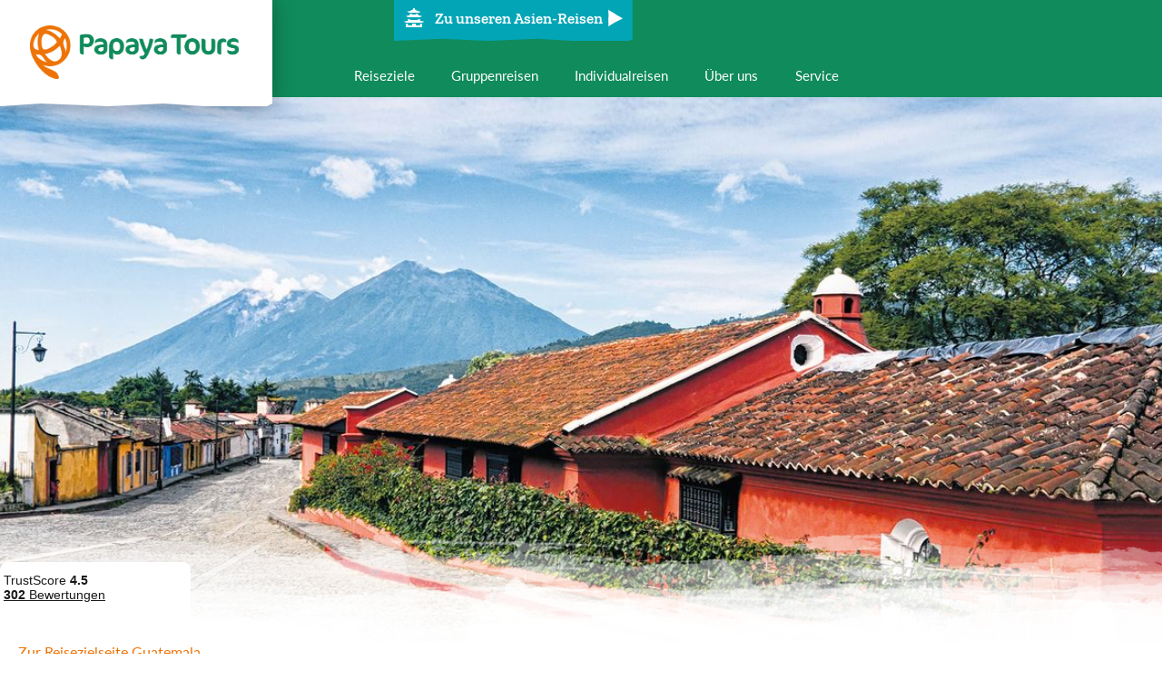

--- FILE ---
content_type: text/html; charset=utf-8
request_url: https://papayatours.ch/guatemala/highlights/
body_size: 14574
content:
<!DOCTYPE html><html lang="de"><head><script referrerpolicy="origin" src="https://cloud.ccm19.de/app.js?apiKey=ca1019c0d5cccadff2148cf2e56f211613143dd90c7dc3e7&amp;domain=67bd8af781d264551f083ae2&amp;lang=de_DE"></script><script>(function (w, d, s, l, i) {
            w[l] = w[l] || [];
            w[l].push({
                'gtm.start':
                    new Date().getTime(), event: 'gtm.js'
            });
            var f = d.getElementsByTagName(s)[0],
                j = d.createElement(s), dl = l != 'dataLayer' ? '&l=' + l : '';
            j.async = true;
            j.src =
                'https://www.googletagmanager.com/gtm.js?id=' + i + dl;
            f.parentNode.insertBefore(j, f);
        })(window, document, 'script', 'dataLayer', 'GTM-MPLNZL');</script><meta charset="utf-8"/><meta content="width=device-width, user-scalable=no, initial-scale=1.0, minimum-scale=1.0, maximum-scale=1.0" name="viewport"/><meta content="Papaya Tours GmbH" name="copyright"/><meta content="index, follow, noodp" name="robots"/><meta content="Reisen, Tourismus, Urlaub" name="page-topic"/><title>Guatemala Top Highlights im Überblick | Papaya Tours</title><meta content="" name="description"/><link href="https://papayatours.ch/guatemala/highlights/" rel="canonical" /><meta content="nS1bROO2UxPC1dBoktHXHnLaqMdS0dFNDy0h3nkyY6k" name="google-site-verification"/><meta content="E84E6BB5F1A73F90C2B31420EDC006A2" name="msvalidate.01"/><meta content="yes" name="mobile-web-app-capable"/><meta content="yes" name="apple-mobile-web-app-capable"/><meta content="Papaya Tours" name="apple-mobile-web-app-title"/><meta content="#ffffff" name="msapplication-TileColor"/><meta content="#ffffff" name="theme-color"/><meta content="#ffffff" name="apple-mobile-web-app-status-bar-style"/><meta content="browserconfig.xml" name="msapplication-config"/><link href="/static/website/favicon/apple-touch-icon-57x57.9389b598a6a0.png" rel="apple-touch-icon" sizes="57x57"/><link href="/static/website/favicon/apple-touch-icon-60x60.100b25d02136.png" rel="apple-touch-icon" sizes="60x60"/><link href="/static/website/favicon/apple-touch-icon-72x72.61f57799023c.png" rel="apple-touch-icon" sizes="72x72"/><link href="/static/website/favicon/apple-touch-icon-76x76.511fe8fee31f.png" rel="apple-touch-icon" sizes="76x76"/><link href="/static/website/favicon/apple-touch-icon-114x114.64a5e3b89b57.png" rel="apple-touch-icon" sizes="114x114"/><link href="/static/website/favicon/apple-touch-icon-120x120.05e245a48ee9.png" rel="apple-touch-icon" sizes="120x120"/><link href="/static/website/favicon/apple-touch-icon-144x144.8ed1e246698b.png" rel="apple-touch-icon" sizes="144x144"/><link href="/static/website/favicon/apple-touch-icon-152x152.11f78fa4cb72.png" rel="apple-touch-icon" sizes="152x152"/><link href="/static/website/favicon/apple-touch-icon-180x180.3b69e1633fbb.png" rel="apple-touch-icon" sizes="180x180"/><link href="/static/website/favicon/android-chrome-36x36.8b069ef97544.png" rel="icon" sizes="36x36" type="image/png"/><link href="/static/website/favicon/android-chrome-48x48.5007871bb02b.png" rel="icon" sizes="48x48" type="image/png"/><link href="/static/website/favicon/android-chrome-72x72.ac6ea414c931.png" rel="icon" sizes="72x72" type="image/png"/><link href="/static/website/favicon/android-chrome-96x96.e5108813c49a.png" rel="icon" sizes="96x96" type="image/png"/><link href="/static/website/favicon/android-chrome-144x144.35ccdaa4bf00.png" rel="icon" sizes="144x144" type="image/png"/><link href="/static/website/favicon/android-chrome-192x192.798ac497edd5.png" rel="icon" sizes="192x192" type="image/png"/><link href="/static/website/favicon/favicon-16x16.e40caf7caa02.png" rel="icon" sizes="16x16" type="image/png"/><link href="/static/website/favicon/favicon-32x32.970c48eb5663.png" rel="icon" sizes="32x32" type="image/png"/><link href="/static/website/favicon/favicon-96x96.e5108813c49a.png" rel="icon" sizes="96x96" type="image/png"/><link href="/static/website/favicon/favicon.a0d4ea6e13ac.ico" rel="shortcut icon" type="image/x-icon"/><meta content="/static/website/favicon/mstile-150x150.09fc4afedd08.png" name="msapplication-TileImage"/><meta content="/static/website/favicon/mstile-70x70.122b58a0f16b.png" name="msapplication-square70x70logo"/><meta content="/static/website/favicon/mstile-150x150.09fc4afedd08.png" name="msapplication-square150x150logo"/><meta content="/static/website/favicon/mstile-310x150.fd1e0d88cd88.png" name="msapplication-wide310x150logo"/><meta content="/static/website/favicon/mstile-310x310.90466bae8116.png" name="msapplication-square310x310logo"/><link href="/static/website/favicon/apple-touch-startup-image-320x460.01dfe06d26c7.png" media="(device-width: 320px) and (device-height: 480px) and (-webkit-device-pixel-ratio: 1)" rel="apple-touch-startup-image"/><link href="/static/website/favicon/apple-touch-startup-image-640x920.3fa9ccb4d161.png" media="(device-width: 320px) and (device-height: 480px) and (-webkit-device-pixel-ratio: 2)" rel="apple-touch-startup-image"/><link href="/static/website/favicon/apple-touch-startup-image-640x1096.06dfcfb6dec3.png" media="(device-width: 320px) and (device-height: 568px) and (-webkit-device-pixel-ratio: 2)" rel="apple-touch-startup-image"/><link href="/static/website/favicon/apple-touch-startup-image-748x1024.6a18d16ff4cb.png" media="(device-width: 768px) and (device-height: 1024px) and (-webkit-device-pixel-ratio: 1) and (orientation: landscape)" rel="apple-touch-startup-image"/><link href="/static/website/favicon/apple-touch-startup-image-750x1024.479231cd2494.png" media="" rel="apple-touch-startup-image"/><link href="/static/website/favicon/apple-touch-startup-image-750x1294.13604c7c924e.png" media="(device-width: 375px) and (device-height: 667px) and (-webkit-device-pixel-ratio: 2)" rel="apple-touch-startup-image"/><link href="/static/website/favicon/apple-touch-startup-image-768x1004.728b8510c41b.png" media="(device-width: 768px) and (device-height: 1024px) and (-webkit-device-pixel-ratio: 1) and (orientation: portrait)" rel="apple-touch-startup-image"/><link href="/static/website/favicon/apple-touch-startup-image-1182x2208.8cc62e542458.png" media="(device-width: 414px) and (device-height: 736px) and (-webkit-device-pixel-ratio: 3) and (orientation: landscape)" rel="apple-touch-startup-image"/><link href="/static/website/favicon/apple-touch-startup-image-1242x2148.69a08a6fe9ff.png" media="(device-width: 414px) and (device-height: 736px) and (-webkit-device-pixel-ratio: 3) and (orientation: portrait)" rel="apple-touch-startup-image"/><link href="/static/website/favicon/apple-touch-startup-image-1496x2048.cff4f768cbda.png" media="(device-width: 768px) and (device-height: 1024px) and (-webkit-device-pixel-ratio: 2) and (orientation: landscape)" rel="apple-touch-startup-image"/><link href="/static/website/favicon/apple-touch-startup-image-1536x2008.0703123730b6.png" media="(device-width: 768px) and (device-height: 1024px) and (-webkit-device-pixel-ratio: 2) and (orientation: portrait)" rel="apple-touch-startup-image"/><link href="/static/css/website.minimal.67684b3d7007.css" rel="stylesheet" type="text/css"/><link href="/static/css/website.extended.da53bd39f17b.css" rel="stylesheet" type="text/css"/><script async="" src="/static/js/modernizr.custom.87e24ff78444.js"></script><link href="https://www.papayatours.de/guatemala/highlights/" hreflang="de-DE" rel="alternate"/><link href="https://www.papayatours.ch/guatemala/highlights/" hreflang="de-CH" rel="alternate"/><link href="https://www.papayatours.at/guatemala/highlights/" hreflang="de-AT" rel="alternate"/></head><body class="theme-wrapper theme-wrapper--green" id="body"><noscript><iframe height="0" src="https://www.googletagmanager.com/ns.html?id=GTM-MPLNZL" style="display:none;visibility:hidden" width="0"></iframe></noscript><div><div class="centered_layout"><header class="header" data-bootstrap="header"><div class="header__inner"><div class="header__logo-wrapper"><a class="header__logo header__logo--latin-america" href="/"><span>Papaya Tours</span></a></div><div class="header__content-wrapper"><div class="header__region-switcher"><a class="region-switcher__link" href="
        /asien/"><div class="region-switcher region-switcher--green"><i class="icon-pagoda icon--size-32"></i><p class="region-switcher__link__text">Zu unseren Asien-Reisen</p><div class="region-switcher__icon region-switcher__icon--arrow"><i class="icon-arrow-right icon--size-24"></i></div></div></a></div><div><div class="header__navigation-wrapper"><nav class="header__navigation header__navigation--primary" data-bootstrap="header-navigation-primary"><ul class="header__navigation__items"><li class="header__navigation__item"><button class="header__navigation__link" data-role="toggle-destination-navigation"><span>Reiseziele</span></button></li><li class="header__navigation__item"><a class="header__navigation__link" href="/gruppenreisen/mittel-und-suedamerika/"><span>Gruppenreisen</span></a></li><li class="header__navigation__item"><a class="header__navigation__link" href="/individualreisen/mittel-und-suedamerika/"><span>Individualreisen</span></a></li><li class="header__navigation__item"><a class="header__navigation__link" href="/ueber-uns/mittel-und-suedamerika/"><span>Über uns</span></a></li><li class="header__navigation__item header__navigation__item__hassubmenu" data-role="toggle-mainnavigation"><button class="header__navigation__link"><span>Service</span></button><div class="content__header__mainnavigation"><ul><li class="content__header__subnavigation__item"><a class="content__header__subnavigation__item__link" href="/kontakt/mittel-und-suedamerika/">Kontakt</a></li><li class="content__header__subnavigation__item"><a class="content__header__subnavigation__item__link" href="/katalogbestellung/">Katalogbestellung</a></li><li class="content__header__subnavigation__item"><a class="content__header__subnavigation__item__link" href="/newsletter/">Newsletter</a></li><li class="content__header__subnavigation__item"><a class="content__header__subnavigation__item__link" href="/faq/">Häufig gestellte Fragen (FAQ)</a></li></ul></div></li></ul></nav></div><button class="header__toggle-navigation" data-role="toggle-navigation"><span>Navigation</span></button></div></div></div></header><div class="destination-navigation" id="destination-navigation"><ul class="destination-navigation__items"><li class="destination-navigation__items__item"><a class="destination-navigation__items__item__link" href="/argentinien/" title="Zu unseren Argentinien Reisen"><img alt="Argentinien Reisen &amp; Rundreisen - Ihr Spezialist Papaya Tours" class="destination-navigation__items__item__link__picture" src="https://d26gc54f207k5x.cloudfront.net/media/public/cache/200x120/2018/05/07/argentinien-reisen-rundreisen-spezialist-papaya-tours2.jpeg"/><strong class="destination-navigation__items__item__link__title">Argentinien</strong></a></li><li class="destination-navigation__items__item"><a class="destination-navigation__items__item__link" href="/bolivien/" title="Zu unseren Bolivien Reisen"><img alt="Bolivien Rundreisen" class="destination-navigation__items__item__link__picture" src="https://d26gc54f207k5x.cloudfront.net/media/public/cache/200x120/2017/12/11/bolivien-rundreisen.jpeg"/><strong class="destination-navigation__items__item__link__title">Bolivien</strong></a></li><li class="destination-navigation__items__item"><a class="destination-navigation__items__item__link" href="/brasilien/" title="Zu unseren Brasilien Reisen"><img alt="brasilien rundreisen" class="destination-navigation__items__item__link__picture" src="https://d26gc54f207k5x.cloudfront.net/media/public/cache/200x120/2017/12/11/brasilien-rundreisen.jpeg"/><strong class="destination-navigation__items__item__link__title">Brasilien</strong></a></li><li class="destination-navigation__items__item"><a class="destination-navigation__items__item__link" href="/chile/" title="Zu unseren Chile Reisen"><img alt="Chile Reisen &amp; Rundreisen Spezialist Papaya Tours" class="destination-navigation__items__item__link__picture" src="https://d26gc54f207k5x.cloudfront.net/media/public/cache/200x120/2018/05/07/chile-reisen-rundreisen-spezialist-papaya-tours.jpeg"/><strong class="destination-navigation__items__item__link__title">Chile</strong></a></li><li class="destination-navigation__items__item"><a class="destination-navigation__items__item__link" href="/costa-rica/" title="Zu unseren Costa Rica Reisen"><img alt="Costa Rica Reisen - Ihr Spezialist Papaya Tours" class="destination-navigation__items__item__link__picture" src="https://d26gc54f207k5x.cloudfront.net/media/public/cache/200x120/2018/05/04/costa-rica-reisen-spezialist-papaya-tours.jpeg"/><strong class="destination-navigation__items__item__link__title">Costa Rica</strong></a></li><li class="destination-navigation__items__item"><a class="destination-navigation__items__item__link" href="/ecuador/" title="Zu unseren Ecuador Reisen"><img alt="Ecuador Reisen - Ihr Spezialist Papaya Tours" class="destination-navigation__items__item__link__picture" src="https://d26gc54f207k5x.cloudfront.net/media/public/cache/200x120/2018/05/04/ecuador-reisen-spezialist-papaya-tours.jpeg"/><strong class="destination-navigation__items__item__link__title">Ecuador</strong></a></li><li class="destination-navigation__items__item"><a class="destination-navigation__items__item__link" href="/guatemala/" title="Zu unseren Guatemala Reisen"><img alt="Guatemala Reisen &amp; Rundreisen beim Spezialist Papaya Tours" class="destination-navigation__items__item__link__picture" src="https://d26gc54f207k5x.cloudfront.net/media/public/cache/200x120/2018/06/27/guatemala-reisen-rundreisen-spezialist-papaya-tours2.jpeg"/><strong class="destination-navigation__items__item__link__title">Guatemala</strong></a></li><li class="destination-navigation__items__item"><a class="destination-navigation__items__item__link" href="/kolumbien/" title="Zu unseren Kolumbien Reisen"><img alt="Kolumbien Reisen und Rundreisen - Cartagena Altstadt" class="destination-navigation__items__item__link__picture" src="https://d26gc54f207k5x.cloudfront.net/media/public/cache/200x120/2018/10/19/kolumbien-reisen-und-rundreisen.jpeg"/><strong class="destination-navigation__items__item__link__title">Kolumbien</strong></a></li><li class="destination-navigation__items__item"><a class="destination-navigation__items__item__link" href="/kuba/" title="Zu unseren Kuba Reisen"><img alt="Kuba Reisen &amp; Kuba Rundreisen Trinidad" class="destination-navigation__items__item__link__picture" src="https://d26gc54f207k5x.cloudfront.net/media/public/cache/200x120/2019/12/13/kuba-reisen-kuba-rundreisen-trinidad.jpeg"/><strong class="destination-navigation__items__item__link__title">Kuba</strong></a></li><li class="destination-navigation__items__item"><a class="destination-navigation__items__item__link" href="/mexiko/" title="Zu unseren Mexiko Reisen"><img alt="Mexiko Reisen Rundreise Yucatan Tulum" class="destination-navigation__items__item__link__picture" src="https://d26gc54f207k5x.cloudfront.net/media/public/cache/200x120/2019/03/14/mexiko-reisen-rundreise-yucatan-tulum.jpeg"/><strong class="destination-navigation__items__item__link__title">Mexiko</strong></a></li><li class="destination-navigation__items__item"><a class="destination-navigation__items__item__link" href="/nicaragua/" title="Zu unseren Nicaragua Reisen"><img alt="Nicaragua Rundreisen" class="destination-navigation__items__item__link__picture" src="https://d26gc54f207k5x.cloudfront.net/media/public/cache/200x120/2017/12/07/nicaragua-rundreisen.jpeg"/><strong class="destination-navigation__items__item__link__title">Nicaragua</strong></a></li><li class="destination-navigation__items__item"><a class="destination-navigation__items__item__link" href="/panama/" title="Zu unseren Panama Reisen"><img alt="Panama Rundreisen" class="destination-navigation__items__item__link__picture" src="https://d26gc54f207k5x.cloudfront.net/media/public/cache/200x120/2017/12/12/panama-rundreisen.jpeg"/><strong class="destination-navigation__items__item__link__title">Panama</strong></a></li><li class="destination-navigation__items__item"><a class="destination-navigation__items__item__link" href="/peru/" title="Zu unseren Peru Reisen"><img alt="Peru Reisen - Ihr Spezialist Papaya Tours" class="destination-navigation__items__item__link__picture" src="https://d26gc54f207k5x.cloudfront.net/media/public/cache/200x120/2018/05/04/peru-reisen-spezialist-papaya-tours.jpeg"/><strong class="destination-navigation__items__item__link__title">Peru</strong></a></li><li class="destination-navigation__items__item"><a class="destination-navigation__items__item__link" href="/uruguay/" title="Zu unseren Uruguay Reisen"><img alt="uruguay jose ignacio" class="destination-navigation__items__item__link__picture" src="https://d26gc54f207k5x.cloudfront.net/media/public/cache/200x120/2015/08/12/uruguay-jose-ignacio.jpeg"/><strong class="destination-navigation__items__item__link__title">Uruguay</strong></a></li></ul><div class="layout-container"><a class="region-switcher__link" href="
        /asien/"><div class="region-switcher region-switcher--green"><i class="icon-pagoda icon--size-32"></i><p class="region-switcher__link__text">Zu unseren Asien-Reisen</p><div class="region-switcher__icon region-switcher__icon--arrow"><i class="icon-arrow-right icon--size-24"></i></div></div></a></div></div><div class="aroma"><div class="aroma__container"><img alt="Guatemala Reisen &amp; Rundreisen beim Spezialist Papaya Tours" class="aroma__picture" src="https://d26gc54f207k5x.cloudfront.net/media/public/cache/1400x550/2018/06/27/guatemala-reisen-rundreisen-spezialist-papaya-tours2.jpeg"/><img alt="Verlauf" class="aroma__picture__gradient" src="/static/website/Verlauf_Header-Slider.682edaf97489.png"/></div><div class="aroma__breadcrumb-overlay"><div class="aroma__overlay__layout"><div></div></div></div></div><div class="centered_layout__body"><div><a href="/guatemala/">Zur Reisezielseite Guatemala</a></div><h1 class="section__title">Guatemala Top Highlights im Überblick</h1><div class="centered_layout__full"><div class="centered_layout__main"><div class="markdown--body-copy"><h3><strong>Lago de Atitlán - der schönste See der Welt</strong></h3><p>Der Lago de Atitlán liegt wunderschön zwischen Bergen, Höhen und Vulkanen auf einer Höhe von 1.560 m. Es herrscht eine angenehme Durchschnittstemperatur von 19°C. Der Lago ist etwa 130 Quadratkilometer groß und erreicht eine Tiefe von bis zu 340 m. Von vielen Menschen, so unter anderem auch von Alexander von Humboldt, wurde der Lago de Atitlán schon als der schönste See der Welt beschrieben, eingerahmt von den drei klassischen Vulkanen Tolimán, Atitlán und San Pedro sowie malerischen weißen Indígenadörfern, von denen sich etwa 14 rund um den glitzernden See verteilen. Jedes Dorf am Lago hat seine eigenen Charakteristika und weist seine ganz persönlichen Besonderheiten auf.</p><h3><strong>Panajachel - zentrales Örtchen am Atitlán-See</strong></h3><p>Panajachel ist ein überschaubarer Ort direkt am Lago de Atitlán. Pana, wie der Ort auch genannt wird, ist das touristische Zentrum des Atitlán-Sees und Ausgangspunkt für Ausflüge in die Umgebung. Hier treffen sich Touristen, Traveller und Aussteiger aus allen Ecken der Welt. Von dem einst klassischen Indígena-Dorf der Cachikel-Indianer ist nicht mehr viel übrig und der Ortskern, die Avenida Santander, wird bestimmt von Hotels, Restaurants, Bars und unzähligen Verkaufsständen, an denen man Kleidung, Taschen, Hängematten, Decken und Schmuck in den buntesten Farben erwerben kann. Es ist aber auch möglich, sich dem Touristenandrang zu entziehen und einen Spaziergang in den Kern der Altstadt zu unternehmen. Dort kann man eine alte, 1567 erbaute Kirche mit ihrem kunstvoll verzierten Holzdach und bunten Mayamalereien besichtigen, und ein Stück weiter den Berg hinauf findet täglich ein Gemüsemarkt statt.</p><h3><strong>San Pedro de la Laguna - kleines Hippiedorf</strong></h3><p>Mehrmals am Tag fahren sogenannte Lanchas (Boote) nach San Pedro de la Laguna, einem weiteren Ort am Lago de Atitlán, dessen Besuch sich lohnt. In San Pedro findet man viele Aussteiger, die sich hier niedergelassen haben und das Dorf gilt allgemein als Hippiedorf. Die meisten, die einmal dort waren, werden nicht mehr losgelassen von der Faszination, die von San Pedro de la Laguna ausgeht und es gibt ein großes Angebot an Yoga, Massagen und vegetarischem Essen. Des Weiteren entdeckt man überall Plätze, an denen der Kaffee zum Trocknen ausgelegt wird und es lohnt sich, die teilweise steilen, verstaubten Pfade durch San Pedro zu erkunden.</p><h3><strong>Nationalpark Tikal - der Maya Kultur auf der Spur</strong></h3><p>Bei einer Reise durch Guatemala muss man Tikal, die antike Stadt der Maya, die in den Regenwäldern des Petén im nördlichen Guatemala liegt, unbedingt besuchen. Sie wurde 1840 wiederentdeckt und war einst eine der bedeutendsten Städte der klassischen Maya-Periode, in der von 800 v. Chr. bis 950 n. Chr. die Tiefland-Maya lebten. Zur Zeit der Wiederentdeckung Tikals gab es dort keine Wege und die Tempel waren zugewachsen und wirkten wie steile Hügel. Auch heute noch sind viele Pyramiden und Tempel von Vegetation überwuchert, aber die freigelegten, von denen einige über den Urwald hinausragen, bieten einen überwältigenden Anblick. Am schönsten ist Tikal am frühen Morgen, wenn die Sonne über den Tempeln aufgeht und der Dschungel erwacht. Zu dieser Zeit sieht man Scharen von Papageien durch den Park fliegen und kann unzählige Brüllaffen in den Wipfeln der Urwaldbäume hören.</p><h3><strong>Lanquín – wo sich das Wasser versteckt</strong></h3><p>Die Gegend um Lanquín ist eine beeindruckende Kegelkarstlandschaft und die vielen runden Hügel, die hier dicht an dicht stehen, sehen von weitem wie eine große, grüne Buckelpiste aus. Ein Besuch der Höhlen von Lanquín (Grutas de Lanquín) ist empfehlenswert. Diese wurden früher von den Mayas zu kultischen Zwecken benutzt und bieten ein einmaliges Bild von bizarren Tropfsteinen, die der Höhle ein unwirkliches Aussehen verleihen. Aus einem Nebentor tritt rauschend der Río Lanquín aus und fließt zunächst in ein von dichter Vegetation umgebenes, türkisfarbenes Becken. Die in der Höhle lebenden Fledermäuse kann man, wenn die Höhle abends noch offen ist, beim Ausschwärmen beobachten.</p><h3><strong>Semuc Champey - smaragdgrüne Kalkterrassen</strong></h3><p>Das Naturwunder von Semuc Champey liegt eng eingeschlossen zwischen dem dichten Dschungel. Es ist eine natürliche Kalkbrücke, die auf 300 Metern Länge vom Río Cahabón unterspült wurde. Auf ihr haben sich sechs Sinterterrassen herausgebildet mit Becken reich an klarem Wasser, die zusammen mit der üppigen Vegetation rundherum ein wunderschönes Bild ergeben. Hier können Besucher sich in dem Wasser erfrischen und den beeindruckenden Blick auf die Terrassen von einem Aussichtspunkt genießen.</p><h3><strong>Monterrico</strong></h3><p>Monterrico ist ein kleines Fischerdorf mit viel Charme. Es liegt direkt am wilden Pazifik mit schwarzem Lava-Strand inmitten eines 2.800 ha großen Mangroven-Reservats, dem Reserva Natural Monterico-Hawaii. Am besten erreicht man Monterrico über den Chiquimulilla-Kanal per Boot. Es ist auch möglich mit dem Bus zu fahren, was aber eine heiße Angelegenheit sein kann. Unter der Woche ist Monterrico sehr ruhig, am Wochenende dagegen kann es voll werden, wenn es mehr Touristen und auch viele Einheimische ans Meer zieht. Das Schildkrötenreservat, in dem man unter anderem Schildkröten, Leguane und Kaimane zu sehen bekommt, ist in jedem Fall einen Besuch wert. Von September bis Januar kann am Wochenende bei Sonnenuntergang die Freilassung neugeborener Wasserschildkröten ins Meer beobachtet werden. Außerdem besteht die Möglichkeit, sich am frühen Morgen den Sonnenaufgang bei einer Bootstour durch den Mangrovenwald anzuschauen und die dort lebende Tier- und Pflanzenwelt zu bestaunen.</p><h3><strong>Guatemala City</strong></h3><p>Die Hauptstadt Guatemalas mit 2,5 Millionen Einwohnern liegt auf einem Hochplateau nahe dem Gebirgszug Sierra Madre und ist umgeben von einer Reihe von Vulkanen. Sie ist Verwaltungs- und kommerzielles Zentrum des Landes und in 21 Zonen eingeteilt, wobei Zone 1 das alte Kerngebiet und das Geschäftszentrum der Stadt darstellt. Einerseits fasziniert die Stadt durch schöne koloniale Bauten, zugleich ist sie aber auch Sinnbild unüberbrückbarer sozialer Spannungen zwischen Arm und Reich in Guatemala. Um Guatemala City kommt man bei einem Besuch Guatemalas nicht herum, auch wenn man es manchmal lieber umgehen würde. Denn die Hauptstadt ist laut und anstrengend, hunderte von ratternden und hupenden Bussen quälen sich durch die engen Straßen und hinterlassen zusammen mit dem Autoverkehr schwarze Wolkenberge - Besucher bleiben hier meist nur so lang wie unbedingt nötig. Trotzdem sollte man Guatemala City eine Chance geben, denn diese Stadt ist ein wichtiger Teil des Gesamteindruckes, den man bei einer Reise durch Guatemala gewinnt. Sie zu meiden, würde bedeuten, einer täglichen Realität tausender Guatemalteken den Rücken zu kehren. Die Kathedrale und die Kirchen Cerro de Carmen, La Merced, Santo Domingo, Santuario Expiatorio, Las Capuchinas, Santa Rosa und Capilla de Yurrita. Der Parque Aurora mit dem Zoo, dem Archäologischen Museum und dem Kunstgewerbemuseum, die im Süden der Stadt liegen.</p><h3><strong>Antigua</strong></h3><p>Im Panchoytal am Fuß des Vulkans Agua etwa eine Stunde von Guatemala City entfernt, liegt die ehemalige Hauptstadt des Königreiches Guatemala, welche für über 200 Jahre, bis 1773, wirtschaftliches, geistiges und kulturelles Zentrum des Subkontinents war. Am 29. Juli 1773 zerstörte ein verheerendes Erdbeben nahezu die ganze Stadt und die Hauptstadt wurde nach Guatemala City verlegt.</p><p>Heute ist „La Antigua Guatemala“, wie der vollständige Name der Stadt lautet, eine überschaubare Stadt im Kolonialstil mit kopfsteingepflasterten Straßen – eine Stadt mit viel Atmosphäre, die 1979 von der UNESCO zum „Erbe der Menschheit“ erklärt wurde. Das Stadtbild Antiguas wird heute durch Ladinos, Indígenas und Touristen geprägt und bietet eine Vielzahl von Restaurants, Hotels, Bars sowie einige Internetcafés. Der Parque Central, oder auch Plaza Mayor genannt, ist umgeben von einer Reihe sehenswerter und bedeutender Gebäude, unter anderem der Kathedrale Metropolitana auf der Ostseite, die 1680 erbaut wurde, sowie dem Palast des ehemaligen Erzbischofs. Die Südseite wird eingenommen von dem gigantischen Generalpalast aus dem Jahre 1764, der heute Sitz der Polizei und des Militärs ist. Einen Besuch lohnt auch der Palacio del Ayuntamiento, das heutige Rathaus auf der Nordseite des Parks. Hier befinden sich die Stadtverwaltung, Banken, Restaurants und das Museo de Santiago. Auch der Torbogen von Santa Catalina, hinter dem der Vulkan Fuego herausragt, ist einen Besuch wert. Auf jeden Fall gilt, dass Antigua ein Muss für jeden Besucher Guatemalas ist!</p><h3><strong>Livingston – Río Dulce</strong></h3><p>Zwischen der Flussmündung des Río Dulce und dem Karibikstrand, nur mit dem Boot zu erreichen, liegt die kleine Stadt Livingston. Hier leben vor allem die Garifunas, die ursprünglich von der Karibikinsel St. Vincent (kleine Antillen) stammen und Nachkommen karibischer und afrikanischer Sklaven sind, die hierher geflüchtet waren. Es finden sich aber auch Ladinos und Indígenas in Livingston und zusammen bilden sie eine multi-ethnische Einheit, die der Stadt ihren ganz persönlichen Charakter verleiht und sie so besonders macht. Die in Pastellfarben gestrichenen, bunten Häuser stehen zum Teil auf Stelzen und die meisten haben eine schöne große Terrasse, von der aus alles beobachtet werden kann. Auf der Straße wird viel Live-Musik gespielt mit Instrumenten wie Schildkrötenpanzern und Trommeln, die mit den Taschen von Pelikanen überzogen sind.</p><p>Die Sehenswürdigkeiten in Livingston sind alle mit einem kleinen Ausflug verbunden. In sechs Kilometer Entfernung findet man die Siete Altares (Sieben Altäre). Dabei handelt es sich um einen Urwaldfluss, der kurz vor seiner Mündung über sieben kleine Wasserfälle ins Meer fließt. Sehr empfehlenswert ist auch eine Bootstour auf dem Río Dulce aufwärts zum Castillo San Felipe. Dabei kann man die vielfältige Flora und Fauna am Ufer des Río Dulce bestaunen und sieht außerdem die kleinen Bambushütten der dort ansässigen Fischerfamilien.</p><h3><strong>Flores</strong></h3><p>Flores ist eine schöne Inselstadt mit bunten Häusern, die auf dem Petén-Itzá-See liegt. Rund um die Insel steigt und sinkt der Wasserspiegel aus kaum geklärten Ursachen und teilweise ist kein Ufer mehr zu sehen. 1831 wurde die Stadt offiziell Flores genannt, nach dem damals amtierenden Vizepräsident Cirilo Flores. Die Insel ist durch einen künstlich angelegten Damm mit den umliegenden Dörfern Santa Elena und San Benito auf dem Festland verbunden und bietet seinen Besuchern einige Restaurants und auch Internetcafés.</p><p>Auf dem Plaza Central, am höchsten Punkt der Stadt, befindet sich eine kleine weiße Kirche und es bietet sich ein herrlicher Ausblick auf das malerische Städtchen und den umliegenden Petén-Itzá-See. Die Insel lässt sich in 15-20 Minuten zu Fuß umrunden und die See-Promenade mit zahlreichen Restaurants, Bars und lokalen Essensständen sowie dem Blick auf wunderschöne Sonnenuntergänge lädt zum Erholen ein. Flores ist außerdem der beste Ausgangspunkt, um den berühmten Nationalpark Tikal zu besuchen, der nur noch ca. 60 km entfernt liegt.</p></div></div><div class="centered_layout__aside"><div class="left_side_wrapper"></div></div></div></div></div><div class="centered_layout__body" style="padding-top: 50px;"><section class="section travel-teasers"><div class="bestsellers"><div class="bestsellers__item bestsellers__item--group"><div class="bestsellers__item-box"><p class="section_title section_title--with-icon"><i class="icon-group icon icon--size-65"></i> <span>Bestseller Gruppenreisen</span></p><div class="content-teasers"><div class="bestsellers__item"><article class="content-teaser"><a class="content-teaser__box content-teaser__link" href="/guatemala/gruppenreisen/guatemala-belize-mexiko-wunderwelt-der-maya/62/"><div class="content-teaser__top"><div class="content-teaser__img" style="background-image: url(https://d26gc54f207k5x.cloudfront.net/media/public/cache/960x480/2017/12/12/guatemala-antigua.jpeg);"><svg class="content-teaser__badge" height="96" viewBox="0 0 56 56" width="96"><path class="badge--clasico-stamp__world" d="M28,2c-5.2,0-10,1.5-14,4.1l0,0l0.2,0.1l0.2,0.2l-0.1,0.1l0,0.1l0.1,0.2l-0.1,0.2l-0.1,0.2l0,0.3
		l0,0.1l0,0.3l-0.1,0.1l0,0.2l0,0.1L14,8.4l0,0.1l0.1,0.1l0.2,0.3l0.2,0.2l0.3,0.2l0.2,0.2l0,0.1l0.2,0l0.1,0l0.2,0.1l0.3-0.1
		l0.3-0.1l0.4-0.1l0.2-0.2l0.3,0l0,0.1l0.3,0l0.3,0.1l0.2,0.2L18,9.8l0,0l0.3,0l0.4-0.4l0.2-0.1V9.1L19,8.7l0.4-0.3l0.4,0l0.1-0.1
		l0.5,0L20.8,8l0.2-0.1l0.3-0.3l0.2,0l0.2,0.1l-0.1,0.2l0,0.1l-0.4,0.1l0.2,0.2l0,0.3L21.2,9l0.2,0.4l0.3,0L21.8,9l-0.2-0.2l0-0.4
		l0.7-0.2l-0.1-0.3l0.2-0.2l0.2,0.4l0.4,0l0.4,0.3l0,0.2l0.5,0l0.6-0.1l0.4,0.2l0.5,0.1l0.3-0.2l0-0.1l0.7-0.1l0.7,0l-0.5,0.2
		l0.2,0.3l0.5,0L28,9.1l0.1,0.4l0.3,0l0.2,0.1l0.4,0.2l0.4,0.3l0,0.3l0.2,0l0.3,0.3l0.2,0.2L31,11l0.1-0.1l0.5-0.1l0.7,0.1l0.2,0.1
		l0.4,0.1l0.7,0.4l0.1,0.2l0.2,0l0.2,0.3l0.4,0.9l0.3,0.1l0,0.4l-0.4,0.5l0.2,0.2l1.1,0.1l0,0.5l0.4-0.4l0.8,0.2l1,0.3l0.3,0.3
		l-0.1,0.3l0.7-0.2l1.2,0.3l0.9,0l0.9,0.4l0.8,0.6l0.5,0.1l0.5,0l0.2,0.2l0.2,0.7l0.1,0.3l-0.2,0.9l-0.3,0.4l-0.8,0.8l-0.4,0.6L42,21
		l-0.2,0l-0.2,0.4l0.1,1.1l-0.1,0.9l-0.1,0.4L41.4,24l-0.1,0.8l-0.6,0.8l-0.1,0.6l-0.5,0.3L40,26.8l-0.7,0l-0.9,0.3L38,27.4l-0.7,0.2
		l-0.7,0.5l-0.5,0.6L36,29.1l0.1,0.3L36,30.1l-0.1,0.3l-0.4,0.4l-0.6,1.1l-0.5,0.5l-0.4,0.3l-0.3,0.6l-0.4,0.4L33,34.2l-0.7,0.4
		l-0.5-0.1l-0.3,0.1L31,34.3l-0.4,0L30.2,34l0,0.3l0.8,0.5l-0.1,0.5l0.4,0.3l0,0.3l-0.6,0.9l-0.9,0.4l-1.2,0.2L28,37.4l0.1,0.4
		L28,38.4l0.1,0.4L27.8,39l-0.6,0.1l-0.6-0.2l-0.2,0.2l0.1,0.7l0.4,0.2l0.3-0.2l0.2,0.4l-0.6,0.2l-0.5,0.5l-0.1,0.8l-0.1,0.4l-0.6,0
		l-0.5,0.4L25,43.1l0.6,0.6l0.6,0.1L26,44.5L25.3,45l-0.4,1l-0.5,0.4l-0.2,0.4l0.2,0.9l0.4,0.5l-0.3,0l-0.5,0l-0.3,0.2l-0.5,0.3
		l-0.1,0.9l-0.3,0l-0.7-0.3l-0.7-0.6l-0.8-0.5l-0.2-0.6l0.2-0.5l-0.3-0.6l-0.1-1.4l0.2-0.8l0.6-0.6l-0.9-0.2l0.6-0.7l0.2-1.3l0.7,0.2
		l0.3-1.6L21.4,40l-0.2,0.9l-0.4-0.1l0.2-1.1l0.2-1.4l0.3-0.5l-0.2-0.7l-0.1-0.8l0.3,0l0.3-1.1l0.4-1.1l0.2-1l-0.2-1l0.2-0.5L22.2,31
		l0.3-0.8l0.1-1.2l0.2-1.3l0.1-1.3l-0.1-1l-0.2-0.8l-0.6-0.3L22,24.1l-1.2-0.5L19.7,23l-0.5-0.3L19,22.2l0.1-0.2l-0.5-0.7l-0.6-1
		l-0.6-1.1L17,18.9l-0.2-0.4l-0.5-0.3L15.9,18l0.2-0.3l-0.3-0.5l0.2-0.4l0.5-0.4l0.3-0.4l-0.1-0.2l-0.2,0.3L16,15.8l0.1-0.2L16,15.2
		l0.2-0.1l0.1-0.3l0.2-0.4l-0.1-0.2l0.3-0.1l0.4-0.2l-0.1-0.2l0.2,0l0-0.3l0.1-0.2l0.3,0l0.2-0.4l0.2-0.3L18,12.3l0.1-0.3L18,11.5
		l0.1-0.1L18,10.9l-0.3-0.3l0.1-0.3l-0.1,0.3l-0.2-0.2l-0.1-0.3l0.1-0.2l-0.2,0l-0.1-0.2l-0.3-0.1l-0.3,0l-0.1,0.2L16.3,10l-0.1,0
		l-0.1,0.1l0.3,0.3l-0.2,0.1l-0.1,0.1l-0.3,0l-0.1-0.3l-0.1,0.1l-0.2,0l-0.1-0.2l-0.2,0L15,10.1l-0.3,0l0,0.1l-0.1-0.1L14.3,10
		l-0.1-0.1l0.1-0.1l0-0.1L14,9.6l-0.2-0.1l-0.2-0.1l0-0.2l-0.2-0.1l0,0.2l-0.1,0.1l-0.1-0.1l-0.2,0l-0.1-0.1V9L13,8.8l-0.2-0.1
		l0.1-0.1l-0.2-0.2l-0.3-0.2L12.3,8L12,7.8l-0.2-0.2C5.8,12.4,2,19.8,2,28c0,14.4,11.6,26,26,26c14.4,0,26-11.6,26-26
		C54,13.6,42.4,2,28,2z M27.9,8.7l-0.5,0.1l-0.1,0l0.2-0.2l0-0.2l0.3-0.1l0.1,0L27.9,8.7z M26.5,50.8l-0.6,0.1l-0.3-0.3l-0.2,0.4
		l-0.5,0.3l-0.3,0l-0.4-0.1l-0.4-0.3l-0.6-0.1l-0.8-0.5l-0.6-0.5l-0.9-1l0.5,0.2l0.9,0.6l0.8,0.3l0.3-0.4l0.2-0.6l0.5-0.4l0.4,0.1
		l0.2,0.4l0.3,0.7l0.8,0.5l0.9,0.2L26.5,50.8z" fill="#ffffff"></path><path class="badge--clasico-stamp__circle-outer" d="M28,1c14.9,0,27,12.1,27,27c0,14.9-12.1,27-27,27S1,42.9,1,28C1,13.1,13.1,1,28,1 M28,0
		C12.5,0,0,12.5,0,28c0,15.5,12.5,28,28,28c15.5,0,28-12.5,28-28C56,12.5,43.5,0,28,0L28,0z" fill="#ffffff"></path><rect class="badge--clasico-stamp__label-bg" fill="#ffffff" height="14" width="54" x="1" y="21"></rect><g class="badge--clasico-stamp__label" fill="#000000"><path d="M11.5,22.8l-0.4,3h-0.7v-1.1c-0.5-0.4-1.2-0.6-1.9-0.6c-0.9,0-1.7,0.4-2.3,1.1c-0.5,0.7-0.8,1.5-0.8,2.5
			c0,2.5,1,3.7,2.9,3.7c1,0,2-0.2,2.8-0.7v2.1c-0.8,0.5-1.8,0.7-3,0.7c-1.8,0-3.1-0.5-4-1.6c-0.9-1-1.4-2.4-1.4-4.2
			c0-1.7,0.5-3.1,1.5-4.1c1-1.1,2.4-1.6,4-1.6C9.7,22,10.7,22.3,11.5,22.8z"></path><path d="M16.1,32l-1.6,1.5c-1.2-0.8-1.8-1.7-1.8-2.8v-8.6h2.2v7.8c0,0.5,0.1,0.9,0.3,1.3C15.4,31.4,15.7,31.7,16.1,32
			z"></path><path d="M25.1,32.1l-1.8,1.4c-0.6-0.2-1-0.6-1.1-1.1l-1.4,0.8c-0.2,0.1-0.4,0.1-0.6,0.1c-1.2,0-2.1-0.4-2.7-1.2
			c-0.6-0.8-0.9-1.7-0.9-2.9s0.3-2.2,1-3c0.7-0.8,1.7-1.3,2.8-1.3c0.3,0,0.7,0.1,1.1,0.2c0.4,0.1,0.7,0.3,0.9,0.5l1.3-0.5l0.4,0.1v5
			C24.1,31.3,24.4,31.9,25.1,32.1z M22,31v-3.4c-0.4-0.4-0.8-0.7-1.4-0.7c-1.1,0-1.7,0.8-1.7,2.3c0,0.6,0.1,1.1,0.4,1.5
			c0.3,0.5,0.7,0.7,1.3,0.7C21.2,31.5,21.7,31.3,22,31z M23,22.9l-1.8,2H19l1.6-2H23z"></path><path d="M32.2,30.6c0,0.9-0.3,1.6-1,2.1c-0.6,0.5-1.3,0.7-2.2,0.7c-1.3,0-2.3-0.2-3.1-0.6v-2c0.9,0.5,1.8,0.8,2.8,0.8
			c1,0,1.5-0.3,1.5-0.9c0-0.4-0.5-0.7-1.5-0.8c-1.8-0.2-2.7-0.9-2.7-2.3c0-0.8,0.3-1.5,1-2c0.6-0.4,1.3-0.7,2.2-0.7
			c0.9,0,1.7,0.1,2.4,0.4v2c-0.8-0.3-1.6-0.5-2.4-0.5c-0.3,0-0.5,0-0.7,0.1c-0.3,0.1-0.4,0.3-0.4,0.5c0,0.4,0.4,0.7,1.3,0.8
			C31.3,28.4,32.2,29.2,32.2,30.6z"></path><path d="M35.8,24.5h-2.3v-2.1h2.3V24.5z M35.8,33.4h-2.3v-7.9l2.3-0.1V33.4z"></path><path d="M43.7,32.7c-0.5,0.5-1.4,0.8-2.5,0.8c-1.3,0-2.3-0.4-3-1.1c-0.7-0.7-1-1.8-1-3.1c0-1.2,0.4-2.2,1.2-3
			c0.8-0.9,1.8-1.3,2.9-1.3c0.9,0,1.7,0.1,2.3,0.4v2.3c-0.7-0.5-1.4-0.7-2.1-0.7c-1.3,0-1.9,0.8-1.9,2.3c0,0.6,0.2,1.2,0.5,1.6
			c0.4,0.4,0.9,0.6,1.5,0.6c0.8,0,1.5-0.3,2.2-0.8V32.7z"></path><path d="M52.9,29.3c0,1.3-0.4,2.3-1.1,3.1c-0.7,0.8-1.8,1.1-3.1,1.1c-1.3,0-2.4-0.4-3.1-1.1c-0.7-0.7-1.1-1.8-1.1-3.1
			c0-1.2,0.4-2.3,1.2-3c0.8-0.8,1.8-1.2,3-1.2c1.3,0,2.3,0.4,3.1,1.1C52.5,26.9,52.9,28,52.9,29.3z M50.6,29.3
			c0-0.6-0.2-1.2-0.5-1.6c-0.4-0.5-0.8-0.8-1.4-0.8c-1.3,0-1.9,0.8-1.9,2.5c0,0.6,0.2,1.2,0.5,1.7c0.4,0.5,0.8,0.8,1.5,0.8
			c0.7,0,1.2-0.2,1.5-0.7C50.5,30.6,50.6,30,50.6,29.3z"></path></g></svg></div></div><div class="bestsellers__container"><header class="content-teaser__header"><div class="content-teaser__preline"><div><span class="tour__listitem__title__country">Guatemala</span> <span class="tour__listitem__title__country">Belize</span> <span class="tour__listitem__title__country">Mexiko</span></div><span class="content-teaser__preline__title">Wunderwelt der Maya</span></div><div class="tour__listitem__price"><span>22 Tage</span> <span>ab 4.699,- €</span></div></header><div class="fadeout-container"><div class="tour__listitem__tags-no-margin checkmark-list bestsellers__tags_fixed_height"><ul><li>Antigua &amp; Pacaya Vulkan</li><li>Atitlán-See</li><li>Semuc Champey &amp; Lanquín Höhlen</li><li>Tikal</li><li>Schnorcheln auf Caye Caulker</li><li>Laguna Bacalar</li><li>Chichén Itzá</li><li>Stranderholung in Akumal</li></ul></div></div><div class="tour__listitem__button jagged-button bestsellers__button">zur Reise</div></div></a></article></div></div><div class="text-center text-underline"><a href="/guatemala/gruppenreisen/">Zu unseren Guatemala Gruppenreisen</a></div></div></div><div class="bestsellers__item bestsellers__item--individual"><div class="bestsellers__item-box"><p class="section_title section_title--with-icon"><i class="icon-individual icon icon--size-48"></i> <span>Bestseller Individualreisen</span></p><div class="content-teasers"><div class="bestsellers__item"><article class="content-teaser"><a class="content-teaser__box content-teaser__link" href="/guatemala/individualreisen/highlights-9-tage/314/"><div class="content-teaser__top"><div class="content-teaser__img" style="background-image: url(https://d26gc54f207k5x.cloudfront.net/media/public/cache/960x480/2017/09/12/guatemala_lago_atitlan.jpeg);"></div><i class="icon-car icon icon--size-32"></i></div><div class="bestsellers__container"><header class="content-teaser__header"><div class="content-teaser__preline"><div><span class="tour__listitem__title__country">Guatemala</span></div><span class="content-teaser__preline__title">Highlights</span></div><div class="tour__listitem__price"><span>9 Tage</span> <span>ab 1.799,- €</span></div></header><div class="fadeout-container"><div class="tour__listitem__tags-no-margin checkmark-list bestsellers__tags_fixed_height"><ul><li>ab / bis Guatemala-Stadt inkl. Antigua</li><li>Markt in Chichicastenango</li><li>Atitlán See</li><li>Quetzaltenango</li><li>Mayastätten Tikal &amp; Yaxhá</li></ul></div></div><div class="tour__listitem__button jagged-button bestsellers__button">zur Reise</div></div></a></article></div><div class="bestsellers__item"><article class="content-teaser"><a class="content-teaser__box content-teaser__link" href="/guatemala/individualreisen/auf-den-spuren-der-maya-12/328/"><div class="content-teaser__top"><div class="content-teaser__img" style="background-image: url(https://d26gc54f207k5x.cloudfront.net/media/public/cache/960x480/2018/03/07/guatemala-tikal-tempel.jpeg);"></div><i class="icon-car icon icon--size-32"></i></div><div class="bestsellers__container"><header class="content-teaser__header"><div class="content-teaser__preline"><div><span class="tour__listitem__title__country">Guatemala</span> <span class="tour__listitem__title__country">Honduras</span></div><span class="content-teaser__preline__title">Auf den Spuren der Maya</span></div><div class="tour__listitem__price"><span>12 Tage</span> <span>ab 2.349,- €</span></div></header><div class="fadeout-container"><div class="tour__listitem__tags-no-margin checkmark-list bestsellers__tags_fixed_height"><ul><li>ab/ bis Guatemala-Stadt inkl. Copán</li><li>Rio Dulce</li><li>Mayastätten Yaxhá und Tikal</li><li>Atitlán See</li><li>Huehuetenango</li><li>Chichicastenango</li><li>Antigua</li></ul></div></div><div class="tour__listitem__button jagged-button bestsellers__button">zur Reise</div></div></a></article></div></div><div class="text-center text-underline"><a href="/guatemala/individualreisen/">Zu unseren Guatemala Individualreisen</a></div></div></div></div></section></div><footer class="footer"><div class="footer__headline"><h2 class="footer__headline__title">Exotische Erlebnisreisen für Entdecker</h2><h3 class="footer__headline__subtitle">Authentisch · Nachhaltig · Aktiv</h3></div><div class="footer__main"><ul class="footer__main__contact"><h2 class="footer__title">Kontakt</h2><li class="footer__main__contact__item"><address>Papaya Tours GmbH<br/> Josef-Lammerting-Allee 25<br/> 50933 Köln</address></li><li class="footer__main__contact__item"><a class="footer__contact__phone" href="tel:02213555770">02 21/35 55 77-0</a></li><li class="footer__main__contact__item"><a class="footer__contact__email" href="/cdn-cgi/l/email-protection#0a63646c654a7a6b7a6b736b7e657f7879246e6f"><span class="__cf_email__" data-cfemail="751c1b131a35051405140c14011a0007065b1110">[email&#160;protected]</span></a></li><li class="footer__main__contact__item"><p class="footer__main__contact__warning">Achtung: Beratungs­gespräche in unseren Räumlich­keiten bitte nur mit Termin­vereinbarung</p></li></ul><div class="footer__main__newsletter"><h2 class="footer__title">Newsletter-Anmeldung</h2><iframe data-w-type="embedded" frameborder="0" marginheight="0" marginwidth="0" scrolling="no" src="https://0gvlg.mjt.lu/wgt/0gvlg/0xl7/form?c=914523cc" style="height: 0;" width="100%"></iframe><script data-cfasync="false" src="/cdn-cgi/scripts/5c5dd728/cloudflare-static/email-decode.min.js"></script><script src="https://app.mailjet.com/pas-nc-embedded-v1.js" type="text/javascript"></script></div><div class="footer__main__links"><h2 class="footer__title">Soziale Netzwerke</h2><a href="https://de-de.facebook.com/papayatours.de/"><i class="icon-facebook icon icon--size-24 icon--color-white"></i> Facebook</a> <a href="https://www.instagram.com/papayatours.de/"><i class="icon-instagram icon icon--size-24 icon--color-white"></i> Instagram</a> <a href="https://www.youtube.com/channel/UCFfU1CVwEYA-3mszpCzkWXQ"><i class="icon-youtube icon icon--size-24 icon--color-white"></i> Youtube</a></div></div><div class="footer__partners"><div class="footer__partners__layout"><h2 class="footer__title footer__partners__title">Unsere Partner</h2><div class="footer__partners__layout__flex-container"><a class="footer__partners__link" href="http://www.tourguide-qualification.org/" rel="nofollow" target="_blank"><img alt="Studienkreis für Tourismus und Entwicklung e.V." src="/static/website/footer/studienkreis-f-r-tourismus.0d2a05880a0e.png"/></a></div><div class="footer__partners__layout__flex-container"><a class="footer__partners__link" href="http://www.forumandersreisen.de/" rel="nofollow" target="_blank"><img alt="Forum anders reisen" src="/static/website/footer/forum-anders-reisen.0c07bf41645e.png"/></a></div><div class="footer__partners__layout__flex-container"><a class="footer__partners__link" href="http://www.lateinamerika.org/" rel="nofollow" target="_blank"><img alt="Studienkreis für Tourismus und Entwicklung e.V." src="/static/website/footer/arbeitsgemeinschaft-lateinamerika.fc540bdf6a98.png"/></a></div><div class="footer__partners__layout__flex-container"><a class="footer__partners__link" href="http://www.atmosfair.de/" rel="nofollow" target="_blank"><img alt="Studienkreis für Tourismus und Entwicklung e.V." src="/static/website/footer/atmosfair.b5a7caccc697.png"/></a></div><div class="footer__partners__layout__flex-container"><a class="footer__partners__link" href="http://www.ecpat.de/" rel="nofollow" target="_blank"><img alt="Studienkreis für Tourismus und Entwicklung e.V." src="/static/website/footer/ecpat-deutschland.5d98a8df6b60.png"/></a></div></div></div><div class="footer__destinations"><h2 class="footer__destinations__title">Unsere Reiseländer</h2><div class="footer__destinations__regions"><div class="footer__destinations__region"><h3 class="footer__destinations__region__title">Südamerika</h3><ul class="footer__destinations__list"><li class="footer__destinations__list__item"><a class="footer__destinations__list__item__link" href="/argentinien/">Argentinien Reisen</a></li><li class="footer__destinations__list__item"><a class="footer__destinations__list__item__link" href="/bolivien/">Bolivien Reisen</a></li><li class="footer__destinations__list__item"><a class="footer__destinations__list__item__link" href="/brasilien/">Brasilien Reisen</a></li><li class="footer__destinations__list__item"><a class="footer__destinations__list__item__link" href="/chile/">Chile Reisen</a></li><li class="footer__destinations__list__item"><a class="footer__destinations__list__item__link" href="/ecuador/">Ecuador Reisen</a></li><li class="footer__destinations__list__item"><a class="footer__destinations__list__item__link" href="/kolumbien/">Kolumbien Reisen</a></li><li class="footer__destinations__list__item"><a class="footer__destinations__list__item__link" href="/peru/">Peru Reisen</a></li><li class="footer__destinations__list__item"><a class="footer__destinations__list__item__link" href="/uruguay/">Uruguay Reisen</a></li></ul></div><div class="footer__destinations__region"><h3 class="footer__destinations__region__title">Mittelamerika</h3><ul class="footer__destinations__list"><li class="footer__destinations__list__item"><a class="footer__destinations__list__item__link" href="/costa-rica/">Costa Rica Reisen</a></li><li class="footer__destinations__list__item"><a class="footer__destinations__list__item__link" href="/guatemala/">Guatemala Reisen</a></li><li class="footer__destinations__list__item"><a class="footer__destinations__list__item__link" href="/kuba/">Kuba Reisen</a></li><li class="footer__destinations__list__item"><a class="footer__destinations__list__item__link" href="/mexiko/">Mexiko Reisen</a></li><li class="footer__destinations__list__item"><a class="footer__destinations__list__item__link" href="/nicaragua/">Nicaragua Reisen</a></li><li class="footer__destinations__list__item"><a class="footer__destinations__list__item__link" href="/panama/">Panama Reisen</a></li></ul></div><div class="footer__destinations__region"><h3 class="footer__destinations__region__title">Asien</h3><ul class="footer__destinations__list"><li class="footer__destinations__list__item"><a class="footer__destinations__list__item__link" href="/indien/">Indien Reisen</a></li><li class="footer__destinations__list__item"><a class="footer__destinations__list__item__link" href="/indonesien/">Indonesien Reisen</a></li><li class="footer__destinations__list__item"><a class="footer__destinations__list__item__link" href="/japan/">Japan Reisen</a></li><li class="footer__destinations__list__item"><a class="footer__destinations__list__item__link" href="/kambodscha/">Kambodscha Reisen</a></li><li class="footer__destinations__list__item"><a class="footer__destinations__list__item__link" href="/laos/">Laos Reisen</a></li><li class="footer__destinations__list__item"><a class="footer__destinations__list__item__link" href="/nepal/">Nepal Reisen</a></li><li class="footer__destinations__list__item"><a class="footer__destinations__list__item__link" href="/sri-lanka/">Sri Lanka Reisen</a></li><li class="footer__destinations__list__item"><a class="footer__destinations__list__item__link" href="/thailand/">Thailand Reisen</a></li><li class="footer__destinations__list__item"><a class="footer__destinations__list__item__link" href="/vietnam/">Vietnam Reisen</a></li></ul></div></div></div><div class="footer__copyright"><span class="footer__copyright__company">© 2019 Papaya Tours GmbH</span><div class="footer__copyright__company__list"><a class="footer__copyright__link" href="/impressum/">Impressum</a> <a class="footer__copyright__link" href="/static/AGB_Papaya_Tours_mit_Formblatt.pdf" target="_blank">AGB &amp; Formblatt</a> <a class="footer__copyright__link" href="/datenschutz/">Datenschutz</a> <a class="footer__copyright__link" href="#" onclick="CCM.openWidget(); return false;">Cookie-Einstellungen</a> <a class="footer__copyright__link" href="/links/">Links</a> <a class="footer__copyright__link" href="/faq/">FAQ</a></div></div></footer></div><script src="/static/js/website.bundle.f2e18c52255d.js"></script><script>Core.Bootstrap.parse($(document.body));</script><div class="trustpilot-widget" data-businessunit-id="5ca45d1ea72b330001955778" data-locale="de-DE" data-style-height="125px" data-style-width="100%" data-template-id="53aa8807dec7e10d38f59f32"><a href="https://de.trustpilot.com/review/papayatours.de" rel="noopener" target="_blank">Trustpilot</a></div><script async="" src="//widget.trustpilot.com/bootstrap/v5/tp.widget.bootstrap.min.js" type="text/javascript"></script><script type="text/javascript">
  (function () {
    var _tsid = 'X0D319218387B62AECC7960FD6B38221E';
    _tsConfig = {
      variant: 'custom_reviews', // Important: this enables placement in custom div
      customElementId: 'trustedshops-container',
      disableResponsive: 'false',
      disableTrustbadge: 'false'
    };
    var _ts = document.createElement('script');
    _ts.type = 'text/javascript';
    _ts.charset = 'utf-8';
    _ts.async = true;
    _ts.src = '//widgets.trustedshops.com/js/' + _tsid + '.js';
    var __ts = document.getElementsByTagName('script')[0];
    __ts.parentNode.insertBefore(_ts, __ts);
  })();
</script><div id="newsletter-popup" style="display: none;"><div class="popup-container"><button class="close-btn" onclick="closePopup()">✕</button><iframe data-w-type="embedded" frameborder="0" id="newsletter-iframe" marginheight="0" marginwidth="0" scrolling="no" src="https://0gvlg.mjt.lu/wgt/0gvlg/0sx7/form?c=785cdebf" style="width: 100%; height: 500px; border: none; overflow: hidden; display: block;"></iframe><div id="custom-success" style="
      display: none;
      background: #fff;
      padding: 30px;
      text-align: center;
      max-width: 500px;
      margin: 0 auto;
      border-radius: 8px;"><h2 style="color: #ee7306;">Nur noch ein Klick!</h2><p>Jetzt nur noch die Anmeldung per E-Mail bestätigen und schon verpassen Sie keine Reise-Highlights mehr.</p></div><script src="https://app.mailjet.com/pas-nc-embedded-v1.js" type="text/javascript"></script></div></div><script>
  const iframe = document.getElementById('newsletter-iframe');
  const successBox = document.getElementById('custom-success');
  // ✅ check iframeHeight
  const observer = new MutationObserver(() => {
    const iframeHeight = iframe.clientHeight;
    if (iframeHeight > 2000) {
      iframe.style.display = 'none'; // hide iframe
      successBox.style.display = 'block'; // show custom message
    }
  });
  observer.observe(iframe, { attributes: true, attributeFilter: ['style'] });
</script><div id="trustedshops-container"></div><script defer src="https://static.cloudflareinsights.com/beacon.min.js/vcd15cbe7772f49c399c6a5babf22c1241717689176015" integrity="sha512-ZpsOmlRQV6y907TI0dKBHq9Md29nnaEIPlkf84rnaERnq6zvWvPUqr2ft8M1aS28oN72PdrCzSjY4U6VaAw1EQ==" data-cf-beacon='{"version":"2024.11.0","token":"3da798eabdb04219ad3b761937d4927c","r":1,"server_timing":{"name":{"cfCacheStatus":true,"cfEdge":true,"cfExtPri":true,"cfL4":true,"cfOrigin":true,"cfSpeedBrain":true},"location_startswith":null}}' crossorigin="anonymous"></script>
</body></html>

--- FILE ---
content_type: text/css; charset="utf-8"
request_url: https://papayatours.ch/static/css/website.extended.da53bd39f17b.css
body_size: 30319
content:
:root .theme-wrapper{--primary: #108b5c;--primary--light: #c8e6d4;--secondary: #ee7306}:root .theme-wrapper--blue{--primary: #02a5b6;--primary--light: #bce5e8}:root .theme-wrapper--green{--primary: #96bb21;--primary--light: #e0eac5}.headline--section,.headline--section--light{font-family:Zilla Slab,"Helvetica Neue",Helvetica,Arial,"Lucida Grande",sans-serif,"Helvetica Neue",Helvetica,Arial,"Lucida Grande",sans-serif;font-size:26px;font-size:1.625rem;font-weight:600;font-style:italic;font-stretch:normal;letter-spacing:normal;text-align:left;color:var(--primary);margin:0}.headline--section--light{color:var(--primary)}.headline--section--small{font-size:20px}.headline--paragraph{font-family:Zilla Slab,"Helvetica Neue",Helvetica,Arial,"Lucida Grande",sans-serif,"Helvetica Neue",Helvetica,Arial,"Lucida Grande",sans-serif;font-size:20px;font-size:1.25rem;color:var(--primary);font-style:italic;font-weight:600;margin:0 0 1rem 0}.paragraph__link{color:var(--secondary) !important}.list--bullets{list-style-type:none;margin-bottom:1rem}.list--bullets__item{padding-left:2rem;text-indent:-1rem}.list--bullets__item:before{content:"•";padding-right:8px;color:var(--primary)}.text-center{text-align:center}.text-underline{text-decoration:underline}.font--green{color:#108b5c}.font--green--light{color:var(--primary)}.font--bold{font-weight:bold}.font--underline{text-decoration:underline}.background--grey{background-color:#ededed}a{text-decoration:none;color:var(--secondary);cursor:pointer}a:hover{text-decoration:underline;color:var(--secondary)}h1,h2,h3{line-height:1.6;font-weight:normal;margin:0 0 20px 0}h1{font-size:22px;font-size:1.375rem}h2{font-size:18px;font-size:1.125rem}h3{font-size:16px;font-size:1rem}@font-face{font-family:"fontello";src:url("/static/fontello/fontello.a32b52ad3571.eot?9053798");src:url("/static/fontello/fontello.a32b52ad3571.eot?9053798#iefix") format("embedded-opentype"),url("/static/fontello/fontello.6b218cbcacef.woff2?9053798") format("woff2"),url("/static/fontello/fontello.8b44f999d9ab.woff?9053798") format("woff"),url("/static/fontello/fontello.8bc449548841.ttf?9053798") format("truetype"),url("/static/fontello/fontello.5ce30b00906c.svg?9053798#fontello") format("svg");font-weight:normal;font-style:normal;font-display:swap}[class^=icon-]:before,[class*=" icon-"]:before{font-family:"fontello";font-style:normal;font-weight:normal;speak:none;display:inline-block;text-decoration:inherit;width:1em;margin-right:.2em;text-align:center;font-variant:normal;text-transform:none;line-height:1em;margin-left:.2em;-webkit-font-smoothing:antialiased;-moz-osx-font-smoothing:grayscale}.icon-burger-navigation:before{content:""}.icon-calendar:before{content:""}.icon-car:before{content:""}.icon-case-blank:before{content:""}.icon-case-minus:before{content:""}.icon-case-plus:before{content:""}.icon-chat:before{content:""}.icon-checkmark:before{content:""}.icon-consulting:before{content:""}.icon-earth-pencil:before{content:""}.icon-earth:before{content:""}.icon-email:before{content:""}.icon-encounters:before{content:""}.icon-fax:before{content:""}.icon-group:before{content:""}.icon-hotel-category-comfort:before{content:""}.icon-hotel-category-galapagos:before{content:""}.icon-hotel-category-standard:before{content:""}.icon-hotel-category-superior:before{content:""}.icon-individual:before{content:""}.icon-location-circle:before{content:""}.icon-location:before{content:""}.icon-map:before{content:""}.icon-massage:before{content:""}.icon-minus:before{content:""}.icon-phone:before{content:""}.icon-play:before{content:""}.icon-plus:before{content:""}.icon-price-performance-ratio:before{content:""}.icon-print:before{content:""}.icon-restaurant:before{content:""}.icon-sauna:before{content:""}.icon-star:before{content:""}.icon-support:before{content:""}.icon-swimming-pool:before{content:""}.icon-tv:before{content:""}.icon-underline:before{content:""}.icon-user:before{content:""}.icon-whirlpool:before{content:""}.icon-step-1:before{content:""}.icon-step-2:before{content:""}.icon-step-3:before{content:""}.icon-step-4:before{content:""}.icon-info:before{content:""}.icon-pagoda:before{content:""}.icon-pyramid:before{content:""}.icon-arrow-right:before{content:""}.icon-puzzle:before{content:""}.icon-classic:before{content:""}.icon-facebook:before{content:""}.icon-youtube:before{content:""}.icon-instagram:before{content:""}.scroll-down{border:none;background:var(--secondary);height:70px;width:70px;z-index:22;outline:none;color:#fff;position:relative;border-radius:50%;background-clip:padding-box;box-shadow:0 5px 15px rgba(0,0,0,.25)}.scroll-down:hover{background:var(--secondary)}.scroll-down:active{top:2px}.boat,.island,.cotraveler,.timeline__item,.cta-teaser,.tour-listitem-mini,.hotel-listitem,.rentalcartour-listitem,.buildingblock-listitem{box-shadow:0 0 3.5px 0 rgba(0,0,0,.35);display:block;overflow:hidden;background-color:#fff}:root .theme-wrapper{--primary: #108b5c;--primary--light: #c8e6d4;--secondary: #ee7306}:root .theme-wrapper--blue{--primary: #02a5b6;--primary--light: #bce5e8}:root .theme-wrapper--green{--primary: #96bb21;--primary--light: #e0eac5}.headline--section,.headline--section--light{font-family:Zilla Slab,"Helvetica Neue",Helvetica,Arial,"Lucida Grande",sans-serif,"Helvetica Neue",Helvetica,Arial,"Lucida Grande",sans-serif;font-size:26px;font-size:1.625rem;font-weight:600;font-style:italic;font-stretch:normal;letter-spacing:normal;text-align:left;color:var(--primary);margin:0}.headline--section--light{color:var(--primary)}.headline--section--small{font-size:20px}.headline--paragraph{font-family:Zilla Slab,"Helvetica Neue",Helvetica,Arial,"Lucida Grande",sans-serif,"Helvetica Neue",Helvetica,Arial,"Lucida Grande",sans-serif;font-size:20px;font-size:1.25rem;color:var(--primary);font-style:italic;font-weight:600;margin:0 0 1rem 0}.paragraph__link{color:var(--secondary) !important}.list--bullets{list-style-type:none;margin-bottom:1rem}.list--bullets__item{padding-left:2rem;text-indent:-1rem}.list--bullets__item:before{content:"•";padding-right:8px;color:var(--primary)}.text-center{text-align:center}.text-underline{text-decoration:underline}.font--green{color:#108b5c}.font--green--light{color:var(--primary)}.font--bold{font-weight:bold}.font--underline{text-decoration:underline}.background--grey{background-color:#ededed}a{text-decoration:none;color:var(--secondary);cursor:pointer}a:hover{text-decoration:underline;color:var(--secondary)}h1,h2,h3{line-height:1.6;font-weight:normal;margin:0 0 20px 0}h1{font-size:22px;font-size:1.375rem}h2{font-size:18px;font-size:1.125rem}h3{font-size:16px;font-size:1rem}@font-face{font-family:"fontello";src:url("/static/fontello/fontello.a32b52ad3571.eot?9053798");src:url("/static/fontello/fontello.a32b52ad3571.eot?9053798#iefix") format("embedded-opentype"),url("/static/fontello/fontello.6b218cbcacef.woff2?9053798") format("woff2"),url("/static/fontello/fontello.8b44f999d9ab.woff?9053798") format("woff"),url("/static/fontello/fontello.8bc449548841.ttf?9053798") format("truetype"),url("/static/fontello/fontello.5ce30b00906c.svg?9053798#fontello") format("svg");font-weight:normal;font-style:normal;font-display:swap}[class^=icon-]:before,[class*=" icon-"]:before{font-family:"fontello";font-style:normal;font-weight:normal;speak:none;display:inline-block;text-decoration:inherit;width:1em;margin-right:.2em;text-align:center;font-variant:normal;text-transform:none;line-height:1em;margin-left:.2em;-webkit-font-smoothing:antialiased;-moz-osx-font-smoothing:grayscale}.icon-burger-navigation:before{content:""}.icon-calendar:before{content:""}.icon-car:before{content:""}.icon-case-blank:before{content:""}.icon-case-minus:before{content:""}.icon-case-plus:before{content:""}.icon-chat:before{content:""}.icon-checkmark:before{content:""}.icon-consulting:before{content:""}.icon-earth-pencil:before{content:""}.icon-earth:before{content:""}.icon-email:before{content:""}.icon-encounters:before{content:""}.icon-fax:before{content:""}.icon-group:before{content:""}.icon-hotel-category-comfort:before{content:""}.icon-hotel-category-galapagos:before{content:""}.icon-hotel-category-standard:before{content:""}.icon-hotel-category-superior:before{content:""}.icon-individual:before{content:""}.icon-location-circle:before{content:""}.icon-location:before{content:""}.icon-map:before{content:""}.icon-massage:before{content:""}.icon-minus:before{content:""}.icon-phone:before{content:""}.icon-play:before{content:""}.icon-plus:before{content:""}.icon-price-performance-ratio:before{content:""}.icon-print:before{content:""}.icon-restaurant:before{content:""}.icon-sauna:before{content:""}.icon-star:before{content:""}.icon-support:before{content:""}.icon-swimming-pool:before{content:""}.icon-tv:before{content:""}.icon-underline:before{content:""}.icon-user:before{content:""}.icon-whirlpool:before{content:""}.icon-step-1:before{content:""}.icon-step-2:before{content:""}.icon-step-3:before{content:""}.icon-step-4:before{content:""}.icon-info:before{content:""}.icon-pagoda:before{content:""}.icon-pyramid:before{content:""}.icon-arrow-right:before{content:""}.icon-puzzle:before{content:""}.icon-classic:before{content:""}.icon-facebook:before{content:""}.icon-youtube:before{content:""}.icon-instagram:before{content:""}.markdown p{margin:10px 0}.markdown ul{list-style:disc;list-style-position:outside;padding:0 0 0 18px}.markdown li{font-size:14px;font-size:0.875rem;line-height:1.6;margin:4px 0}.markdown--body-copy,.markdown--body-copy--padding-down{font-size:14px;font-size:0.875rem;line-height:1.6;color:#272522}.markdown--body-copy--padding-down{padding-bottom:64px}.markdown--body-copy h2,.markdown--body-copy--padding-down h2,.markdown--body-copy .h2,.markdown--body-copy--padding-down .h2{font-family:Zilla Slab,"Helvetica Neue",Helvetica,Arial,"Lucida Grande",sans-serif,"Helvetica Neue",Helvetica,Arial,"Lucida Grande",sans-serif;font-size:25px;font-size:1.5625rem;margin:0 0 10px 0;font-weight:bold;font-style:italic;color:var(--primary)}.markdown--body-copy h3,.markdown--body-copy--padding-down h3,.markdown--body-copy h4,.markdown--body-copy--padding-down h4,.markdown--body-copy .h3,.markdown--body-copy--padding-down .h3,.markdown--body-copy .h4,.markdown--body-copy--padding-down .h4{font-family:Zilla Slab,"Helvetica Neue",Helvetica,Arial,"Lucida Grande",sans-serif,"Helvetica Neue",Helvetica,Arial,"Lucida Grande",sans-serif;font-size:22px;font-size:1.375rem;line-height:1.6;padding:20px 0 0 0;margin:0 0 10px 0;font-weight:bold;color:var(--primary)}.markdown--body-copy p,.markdown--body-copy--padding-down p{margin:0 0 10px 0}.markdown--body-copy ul,.markdown--body-copy--padding-down ul{list-style:disc;list-style-position:outside;padding:0 0 0 18px}.markdown--body-copy li,.markdown--body-copy--padding-down li{margin:4px 0}.markdown--body-copy small,.markdown--body-copy--padding-down small{margin:20px 30px;display:block;font-style:italic;font-size:14px;font-size:0.875rem}.markdown--body-copy .environment--image__right,.markdown--body-copy--padding-down .environment--image__right{float:right;margin:20px 0 10px 40px}.markdown--body-copy .environment--image__right:after,.markdown--body-copy--padding-down .environment--image__right:after{clear:both}@media(max-width: 700px){.markdown--body-copy .environment--image__right,.markdown--body-copy--padding-down .environment--image__right{margin:20px 0;float:none;text-align:center}}:root .theme-wrapper{--primary: #108b5c;--primary--light: #c8e6d4;--secondary: #ee7306}:root .theme-wrapper--blue{--primary: #02a5b6;--primary--light: #bce5e8}:root .theme-wrapper--green{--primary: #96bb21;--primary--light: #e0eac5}.headline--section,.headline--section--light{font-family:Zilla Slab,"Helvetica Neue",Helvetica,Arial,"Lucida Grande",sans-serif,"Helvetica Neue",Helvetica,Arial,"Lucida Grande",sans-serif;font-size:26px;font-size:1.625rem;font-weight:600;font-style:italic;font-stretch:normal;letter-spacing:normal;text-align:left;color:var(--primary);margin:0}.headline--section--light{color:var(--primary)}.headline--section--small{font-size:20px}.headline--paragraph{font-family:Zilla Slab,"Helvetica Neue",Helvetica,Arial,"Lucida Grande",sans-serif,"Helvetica Neue",Helvetica,Arial,"Lucida Grande",sans-serif;font-size:20px;font-size:1.25rem;color:var(--primary);font-style:italic;font-weight:600;margin:0 0 1rem 0}.paragraph__link{color:var(--secondary) !important}.list--bullets{list-style-type:none;margin-bottom:1rem}.list--bullets__item{padding-left:2rem;text-indent:-1rem}.list--bullets__item:before{content:"•";padding-right:8px;color:var(--primary)}.text-center{text-align:center}.text-underline{text-decoration:underline}.font--green{color:#108b5c}.font--green--light{color:var(--primary)}.font--bold{font-weight:bold}.font--underline{text-decoration:underline}.background--grey{background-color:#ededed}a{text-decoration:none;color:var(--secondary);cursor:pointer}a:hover{text-decoration:underline;color:var(--secondary)}h1,h2,h3{line-height:1.6;font-weight:normal;margin:0 0 20px 0}h1{font-size:22px;font-size:1.375rem}h2{font-size:18px;font-size:1.125rem}h3{font-size:16px;font-size:1rem}@font-face{font-family:"fontello";src:url("/static/fontello/fontello.a32b52ad3571.eot?9053798");src:url("/static/fontello/fontello.a32b52ad3571.eot?9053798#iefix") format("embedded-opentype"),url("/static/fontello/fontello.6b218cbcacef.woff2?9053798") format("woff2"),url("/static/fontello/fontello.8b44f999d9ab.woff?9053798") format("woff"),url("/static/fontello/fontello.8bc449548841.ttf?9053798") format("truetype"),url("/static/fontello/fontello.5ce30b00906c.svg?9053798#fontello") format("svg");font-weight:normal;font-style:normal;font-display:swap}[class^=icon-]:before,[class*=" icon-"]:before{font-family:"fontello";font-style:normal;font-weight:normal;speak:none;display:inline-block;text-decoration:inherit;width:1em;margin-right:.2em;text-align:center;font-variant:normal;text-transform:none;line-height:1em;margin-left:.2em;-webkit-font-smoothing:antialiased;-moz-osx-font-smoothing:grayscale}.icon-burger-navigation:before{content:""}.icon-calendar:before{content:""}.icon-car:before{content:""}.icon-case-blank:before{content:""}.icon-case-minus:before{content:""}.icon-case-plus:before{content:""}.icon-chat:before{content:""}.icon-checkmark:before{content:""}.icon-consulting:before{content:""}.icon-earth-pencil:before{content:""}.icon-earth:before{content:""}.icon-email:before{content:""}.icon-encounters:before{content:""}.icon-fax:before{content:""}.icon-group:before{content:""}.icon-hotel-category-comfort:before{content:""}.icon-hotel-category-galapagos:before{content:""}.icon-hotel-category-standard:before{content:""}.icon-hotel-category-superior:before{content:""}.icon-individual:before{content:""}.icon-location-circle:before{content:""}.icon-location:before{content:""}.icon-map:before{content:""}.icon-massage:before{content:""}.icon-minus:before{content:""}.icon-phone:before{content:""}.icon-play:before{content:""}.icon-plus:before{content:""}.icon-price-performance-ratio:before{content:""}.icon-print:before{content:""}.icon-restaurant:before{content:""}.icon-sauna:before{content:""}.icon-star:before{content:""}.icon-support:before{content:""}.icon-swimming-pool:before{content:""}.icon-tv:before{content:""}.icon-underline:before{content:""}.icon-user:before{content:""}.icon-whirlpool:before{content:""}.icon-step-1:before{content:""}.icon-step-2:before{content:""}.icon-step-3:before{content:""}.icon-step-4:before{content:""}.icon-info:before{content:""}.icon-pagoda:before{content:""}.icon-pyramid:before{content:""}.icon-arrow-right:before{content:""}.icon-puzzle:before{content:""}.icon-classic:before{content:""}.icon-facebook:before{content:""}.icon-youtube:before{content:""}.icon-instagram:before{content:""}.aroma{overflow:hidden;position:relative}@media only screen and (max-width: 425px){.aroma{min-height:230px}}.aroma__container{position:relative;height:auto;max-height:600px}.aroma__picture{height:600px;width:100%;-o-object-fit:cover;object-fit:cover;overflow:hidden}@media only screen and (max-width: 425px){.aroma__picture{height:200px}}.aroma__picture--wide{height:100%}.aroma__picture--smaller{height:480px}.aroma__picture__gradient{position:absolute;bottom:0;left:0;width:100%;z-index:12;height:25%}.aroma__overlay,.aroma__breadcrumb-overlay{position:absolute;bottom:10px;left:20px;width:100%}@media only screen and (max-width: 425px){.aroma__overlay,.aroma__breadcrumb-overlay{top:180px}}.aroma__overlay__layout{max-width:1280px;margin:0 auto}.aroma__breadcrumb-overlay{z-index:14}.aroma__attribution{position:absolute;right:10px;bottom:5px;font-size:9px;font-size:0.5625rem;color:#fff;opacity:.5}.aroma__attribution__link{color:#fff;text-decoration:underline}.aroma__attribution__link:hover{color:#fff}.no-object-fit .aroma{overflow:hidden;height:500px}.no-object-fit .aroma__picture{height:auto;width:auto;min-height:500px;min-width:100%}:root .theme-wrapper{--primary: #108b5c;--primary--light: #c8e6d4;--secondary: #ee7306}:root .theme-wrapper--blue{--primary: #02a5b6;--primary--light: #bce5e8}:root .theme-wrapper--green{--primary: #96bb21;--primary--light: #e0eac5}.headline--section,.headline--section--light{font-family:Zilla Slab,"Helvetica Neue",Helvetica,Arial,"Lucida Grande",sans-serif,"Helvetica Neue",Helvetica,Arial,"Lucida Grande",sans-serif;font-size:26px;font-size:1.625rem;font-weight:600;font-style:italic;font-stretch:normal;letter-spacing:normal;text-align:left;color:var(--primary);margin:0}.headline--section--light{color:var(--primary)}.headline--section--small{font-size:20px}.headline--paragraph{font-family:Zilla Slab,"Helvetica Neue",Helvetica,Arial,"Lucida Grande",sans-serif,"Helvetica Neue",Helvetica,Arial,"Lucida Grande",sans-serif;font-size:20px;font-size:1.25rem;color:var(--primary);font-style:italic;font-weight:600;margin:0 0 1rem 0}.paragraph__link{color:var(--secondary) !important}.list--bullets{list-style-type:none;margin-bottom:1rem}.list--bullets__item{padding-left:2rem;text-indent:-1rem}.list--bullets__item:before{content:"•";padding-right:8px;color:var(--primary)}.text-center{text-align:center}.text-underline{text-decoration:underline}.font--green{color:#108b5c}.font--green--light{color:var(--primary)}.font--bold{font-weight:bold}.font--underline{text-decoration:underline}.background--grey{background-color:#ededed}a{text-decoration:none;color:var(--secondary);cursor:pointer}a:hover{text-decoration:underline;color:var(--secondary)}h1,h2,h3{line-height:1.6;font-weight:normal;margin:0 0 20px 0}h1{font-size:22px;font-size:1.375rem}h2{font-size:18px;font-size:1.125rem}h3{font-size:16px;font-size:1rem}@font-face{font-family:"fontello";src:url("/static/fontello/fontello.a32b52ad3571.eot?9053798");src:url("/static/fontello/fontello.a32b52ad3571.eot?9053798#iefix") format("embedded-opentype"),url("/static/fontello/fontello.6b218cbcacef.woff2?9053798") format("woff2"),url("/static/fontello/fontello.8b44f999d9ab.woff?9053798") format("woff"),url("/static/fontello/fontello.8bc449548841.ttf?9053798") format("truetype"),url("/static/fontello/fontello.5ce30b00906c.svg?9053798#fontello") format("svg");font-weight:normal;font-style:normal;font-display:swap}[class^=icon-]:before,[class*=" icon-"]:before{font-family:"fontello";font-style:normal;font-weight:normal;speak:none;display:inline-block;text-decoration:inherit;width:1em;margin-right:.2em;text-align:center;font-variant:normal;text-transform:none;line-height:1em;margin-left:.2em;-webkit-font-smoothing:antialiased;-moz-osx-font-smoothing:grayscale}.icon-burger-navigation:before{content:""}.icon-calendar:before{content:""}.icon-car:before{content:""}.icon-case-blank:before{content:""}.icon-case-minus:before{content:""}.icon-case-plus:before{content:""}.icon-chat:before{content:""}.icon-checkmark:before{content:""}.icon-consulting:before{content:""}.icon-earth-pencil:before{content:""}.icon-earth:before{content:""}.icon-email:before{content:""}.icon-encounters:before{content:""}.icon-fax:before{content:""}.icon-group:before{content:""}.icon-hotel-category-comfort:before{content:""}.icon-hotel-category-galapagos:before{content:""}.icon-hotel-category-standard:before{content:""}.icon-hotel-category-superior:before{content:""}.icon-individual:before{content:""}.icon-location-circle:before{content:""}.icon-location:before{content:""}.icon-map:before{content:""}.icon-massage:before{content:""}.icon-minus:before{content:""}.icon-phone:before{content:""}.icon-play:before{content:""}.icon-plus:before{content:""}.icon-price-performance-ratio:before{content:""}.icon-print:before{content:""}.icon-restaurant:before{content:""}.icon-sauna:before{content:""}.icon-star:before{content:""}.icon-support:before{content:""}.icon-swimming-pool:before{content:""}.icon-tv:before{content:""}.icon-underline:before{content:""}.icon-user:before{content:""}.icon-whirlpool:before{content:""}.icon-step-1:before{content:""}.icon-step-2:before{content:""}.icon-step-3:before{content:""}.icon-step-4:before{content:""}.icon-info:before{content:""}.icon-pagoda:before{content:""}.icon-pyramid:before{content:""}.icon-arrow-right:before{content:""}.icon-puzzle:before{content:""}.icon-classic:before{content:""}.icon-facebook:before{content:""}.icon-youtube:before{content:""}.icon-instagram:before{content:""}.buildingblock-listitem{position:relative;border-radius:unset;box-shadow:0 2px 8px rgba(0,0,0,.5)}.buildingblock-listitem__link{display:block;position:relative;height:200px;padding:0 0 0 50%}.buildingblock-listitem__link:hover{text-decoration:none}.buildingblock-listitem__link:hover .buildingblock-listitem__link__text__title{text-decoration:none}.buildingblock-listitem__link__text{color:var(--primary);overflow:hidden;position:relative;padding:10px;height:100%}.buildingblock-listitem__link__text__button__wrapper{clip-path:polygon(0% calc(0% - 60px), 0% 100%, 15% calc(100% - 3px), 40% 100%, 60% calc(100% - 3px), 75% 100%, 98% 100%, 100% calc(100% - 3px), 100% calc(0% - 60px));background-color:var(--secondary);position:absolute;bottom:0;width:75%;margin:8px 0;padding-bottom:5px}.buildingblock-listitem__link__text__button__wrapper a{width:100%;text-align:center;padding:0 10px;background-color:var(--secondary)}.buildingblock-listitem__link__text__duration-price{line-height:1.6;margin:0;font-weight:bold;border-bottom:var(--primary) solid 1px}.buildingblock-listitem__link__text__title{font-size:14px;font-size:0.875rem;line-height:1.6;font-weight:bold;margin:0 0 10px 0}.buildingblock-listitem__link__text__description{color:#272522;font-size:14px;font-size:0.875rem;line-height:1.6}.buildingblock-listitem__link__text__description:after{position:absolute;left:0;bottom:0;height:40%;width:100%;content:"";background:linear-gradient(to top, rgb(255, 255, 255) 40%, rgba(255, 255, 255, 0) 80%);pointer-events:none}.buildingblock-listitem__link__picture{position:absolute;left:0;top:0;height:150px;width:50%}.buildingblock-listitem__link__picture__image{-o-object-fit:cover;object-fit:cover;width:100%}.buildingblock-listitem__link__picture__extra{position:absolute;left:0;bottom:10px;padding:5px 10px;border-top-left-radius:0;border-top-right-radius:2px;border-bottom-right-radius:2px;border-bottom-left-radius:0;color:#fff;background-color:#4d4d4d;background-color:rgba(77,77,77,.75)}.buildingblock-listitem__link__picture__extra__duration{display:block;font-size:14px;font-size:0.875rem;line-height:1.6}.buildingblock-listitem__link__picture__extra__price{display:block;font-size:12px;font-size:0.75rem;line-height:1.6;color:#ebebeb;margin:2px 0 0 0}.buildingblock-listitem__wishlist{position:absolute;bottom:0;right:0;padding:10px}:root .theme-wrapper{--primary: #108b5c;--primary--light: #c8e6d4;--secondary: #ee7306}:root .theme-wrapper--blue{--primary: #02a5b6;--primary--light: #bce5e8}:root .theme-wrapper--green{--primary: #96bb21;--primary--light: #e0eac5}.headline--section,.headline--section--light{font-family:Zilla Slab,"Helvetica Neue",Helvetica,Arial,"Lucida Grande",sans-serif,"Helvetica Neue",Helvetica,Arial,"Lucida Grande",sans-serif;font-size:26px;font-size:1.625rem;font-weight:600;font-style:italic;font-stretch:normal;letter-spacing:normal;text-align:left;color:var(--primary);margin:0}.headline--section--light{color:var(--primary)}.headline--section--small{font-size:20px}.headline--paragraph{font-family:Zilla Slab,"Helvetica Neue",Helvetica,Arial,"Lucida Grande",sans-serif,"Helvetica Neue",Helvetica,Arial,"Lucida Grande",sans-serif;font-size:20px;font-size:1.25rem;color:var(--primary);font-style:italic;font-weight:600;margin:0 0 1rem 0}.paragraph__link{color:var(--secondary) !important}.list--bullets{list-style-type:none;margin-bottom:1rem}.list--bullets__item{padding-left:2rem;text-indent:-1rem}.list--bullets__item:before{content:"•";padding-right:8px;color:var(--primary)}.text-center{text-align:center}.text-underline{text-decoration:underline}.font--green{color:#108b5c}.font--green--light{color:var(--primary)}.font--bold{font-weight:bold}.font--underline{text-decoration:underline}.background--grey{background-color:#ededed}a{text-decoration:none;color:var(--secondary);cursor:pointer}a:hover{text-decoration:underline;color:var(--secondary)}h1,h2,h3{line-height:1.6;font-weight:normal;margin:0 0 20px 0}h1{font-size:22px;font-size:1.375rem}h2{font-size:18px;font-size:1.125rem}h3{font-size:16px;font-size:1rem}@font-face{font-family:"fontello";src:url("/static/fontello/fontello.a32b52ad3571.eot?9053798");src:url("/static/fontello/fontello.a32b52ad3571.eot?9053798#iefix") format("embedded-opentype"),url("/static/fontello/fontello.6b218cbcacef.woff2?9053798") format("woff2"),url("/static/fontello/fontello.8b44f999d9ab.woff?9053798") format("woff"),url("/static/fontello/fontello.8bc449548841.ttf?9053798") format("truetype"),url("/static/fontello/fontello.5ce30b00906c.svg?9053798#fontello") format("svg");font-weight:normal;font-style:normal;font-display:swap}[class^=icon-]:before,[class*=" icon-"]:before{font-family:"fontello";font-style:normal;font-weight:normal;speak:none;display:inline-block;text-decoration:inherit;width:1em;margin-right:.2em;text-align:center;font-variant:normal;text-transform:none;line-height:1em;margin-left:.2em;-webkit-font-smoothing:antialiased;-moz-osx-font-smoothing:grayscale}.icon-burger-navigation:before{content:""}.icon-calendar:before{content:""}.icon-car:before{content:""}.icon-case-blank:before{content:""}.icon-case-minus:before{content:""}.icon-case-plus:before{content:""}.icon-chat:before{content:""}.icon-checkmark:before{content:""}.icon-consulting:before{content:""}.icon-earth-pencil:before{content:""}.icon-earth:before{content:""}.icon-email:before{content:""}.icon-encounters:before{content:""}.icon-fax:before{content:""}.icon-group:before{content:""}.icon-hotel-category-comfort:before{content:""}.icon-hotel-category-galapagos:before{content:""}.icon-hotel-category-standard:before{content:""}.icon-hotel-category-superior:before{content:""}.icon-individual:before{content:""}.icon-location-circle:before{content:""}.icon-location:before{content:""}.icon-map:before{content:""}.icon-massage:before{content:""}.icon-minus:before{content:""}.icon-phone:before{content:""}.icon-play:before{content:""}.icon-plus:before{content:""}.icon-price-performance-ratio:before{content:""}.icon-print:before{content:""}.icon-restaurant:before{content:""}.icon-sauna:before{content:""}.icon-star:before{content:""}.icon-support:before{content:""}.icon-swimming-pool:before{content:""}.icon-tv:before{content:""}.icon-underline:before{content:""}.icon-user:before{content:""}.icon-whirlpool:before{content:""}.icon-step-1:before{content:""}.icon-step-2:before{content:""}.icon-step-3:before{content:""}.icon-step-4:before{content:""}.icon-info:before{content:""}.icon-pagoda:before{content:""}.icon-pyramid:before{content:""}.icon-arrow-right:before{content:""}.icon-puzzle:before{content:""}.icon-classic:before{content:""}.icon-facebook:before{content:""}.icon-youtube:before{content:""}.icon-instagram:before{content:""}.rentalcartour-listitem{position:relative}.rentalcartour-listitem__link{display:block;position:relative;padding:0 0 0 50%;height:175px}.rentalcartour-listitem__link:hover{text-decoration:none}.rentalcartour-listitem:hover .rentalcartour-listitem__text__title{text-decoration:underline}.rentalcartour-listitem__text{padding:15px;height:155px;overflow:hidden;position:relative}.rentalcartour-listitem__text__title{font-size:16px;font-size:1rem;line-height:1.6;font-weight:bold;margin:0 0 10px 0}.rentalcartour-listitem__text__description{color:#4d4d4d;font-size:14px;font-size:0.875rem;line-height:1.6}.rentalcartour-listitem__text__description:after{content:"";display:block;width:100%;height:50px;position:absolute;bottom:0;left:0;background:linear-gradient(to bottom, rgba(255, 255, 255, 0) 0%, rgb(255, 255, 255) 100%);filter:progid:DXImageTransform.Microsoft.gradient(startColorstr="#00ffffff", endColorstr="#ffffff", GradientType=0)}.rentalcartour-listitem__picture{position:absolute;left:0;top:0;width:50%;overflow:hidden}.rentalcartour-listitem__picture__image{-o-object-fit:cover;object-fit:cover;width:100%}.rentalcartour-listitem__extra{position:absolute;left:0;bottom:10px;padding:5px 10px;border-top-left-radius:0;border-top-right-radius:2px;border-bottom-right-radius:2px;border-bottom-left-radius:0;color:#fff;background-color:#4d4d4d;background-color:rgba(77,77,77,.75)}.rentalcartour-listitem__extra__duration{display:block;font-size:16px;font-size:1rem;line-height:1.6}.rentalcartour-listitem__extra__price{display:block;font-size:12px;font-size:0.75rem;line-height:1.6;color:#ebebeb;margin:4px 0 0 0}.rentalcartour-listitem__wishlist{position:absolute;bottom:0;right:0;padding:10px}:root .theme-wrapper{--primary: #108b5c;--primary--light: #c8e6d4;--secondary: #ee7306}:root .theme-wrapper--blue{--primary: #02a5b6;--primary--light: #bce5e8}:root .theme-wrapper--green{--primary: #96bb21;--primary--light: #e0eac5}.headline--section,.headline--section--light{font-family:Zilla Slab,"Helvetica Neue",Helvetica,Arial,"Lucida Grande",sans-serif,"Helvetica Neue",Helvetica,Arial,"Lucida Grande",sans-serif;font-size:26px;font-size:1.625rem;font-weight:600;font-style:italic;font-stretch:normal;letter-spacing:normal;text-align:left;color:var(--primary);margin:0}.headline--section--light{color:var(--primary)}.headline--section--small{font-size:20px}.headline--paragraph{font-family:Zilla Slab,"Helvetica Neue",Helvetica,Arial,"Lucida Grande",sans-serif,"Helvetica Neue",Helvetica,Arial,"Lucida Grande",sans-serif;font-size:20px;font-size:1.25rem;color:var(--primary);font-style:italic;font-weight:600;margin:0 0 1rem 0}.paragraph__link{color:var(--secondary) !important}.list--bullets{list-style-type:none;margin-bottom:1rem}.list--bullets__item{padding-left:2rem;text-indent:-1rem}.list--bullets__item:before{content:"•";padding-right:8px;color:var(--primary)}.text-center{text-align:center}.text-underline{text-decoration:underline}.font--green{color:#108b5c}.font--green--light{color:var(--primary)}.font--bold{font-weight:bold}.font--underline{text-decoration:underline}.background--grey{background-color:#ededed}a{text-decoration:none;color:var(--secondary);cursor:pointer}a:hover{text-decoration:underline;color:var(--secondary)}h1,h2,h3{line-height:1.6;font-weight:normal;margin:0 0 20px 0}h1{font-size:22px;font-size:1.375rem}h2{font-size:18px;font-size:1.125rem}h3{font-size:16px;font-size:1rem}@font-face{font-family:"fontello";src:url("/static/fontello/fontello.a32b52ad3571.eot?9053798");src:url("/static/fontello/fontello.a32b52ad3571.eot?9053798#iefix") format("embedded-opentype"),url("/static/fontello/fontello.6b218cbcacef.woff2?9053798") format("woff2"),url("/static/fontello/fontello.8b44f999d9ab.woff?9053798") format("woff"),url("/static/fontello/fontello.8bc449548841.ttf?9053798") format("truetype"),url("/static/fontello/fontello.5ce30b00906c.svg?9053798#fontello") format("svg");font-weight:normal;font-style:normal;font-display:swap}[class^=icon-]:before,[class*=" icon-"]:before{font-family:"fontello";font-style:normal;font-weight:normal;speak:none;display:inline-block;text-decoration:inherit;width:1em;margin-right:.2em;text-align:center;font-variant:normal;text-transform:none;line-height:1em;margin-left:.2em;-webkit-font-smoothing:antialiased;-moz-osx-font-smoothing:grayscale}.icon-burger-navigation:before{content:""}.icon-calendar:before{content:""}.icon-car:before{content:""}.icon-case-blank:before{content:""}.icon-case-minus:before{content:""}.icon-case-plus:before{content:""}.icon-chat:before{content:""}.icon-checkmark:before{content:""}.icon-consulting:before{content:""}.icon-earth-pencil:before{content:""}.icon-earth:before{content:""}.icon-email:before{content:""}.icon-encounters:before{content:""}.icon-fax:before{content:""}.icon-group:before{content:""}.icon-hotel-category-comfort:before{content:""}.icon-hotel-category-galapagos:before{content:""}.icon-hotel-category-standard:before{content:""}.icon-hotel-category-superior:before{content:""}.icon-individual:before{content:""}.icon-location-circle:before{content:""}.icon-location:before{content:""}.icon-map:before{content:""}.icon-massage:before{content:""}.icon-minus:before{content:""}.icon-phone:before{content:""}.icon-play:before{content:""}.icon-plus:before{content:""}.icon-price-performance-ratio:before{content:""}.icon-print:before{content:""}.icon-restaurant:before{content:""}.icon-sauna:before{content:""}.icon-star:before{content:""}.icon-support:before{content:""}.icon-swimming-pool:before{content:""}.icon-tv:before{content:""}.icon-underline:before{content:""}.icon-user:before{content:""}.icon-whirlpool:before{content:""}.icon-step-1:before{content:""}.icon-step-2:before{content:""}.icon-step-3:before{content:""}.icon-step-4:before{content:""}.icon-info:before{content:""}.icon-pagoda:before{content:""}.icon-pyramid:before{content:""}.icon-arrow-right:before{content:""}.icon-puzzle:before{content:""}.icon-classic:before{content:""}.icon-facebook:before{content:""}.icon-youtube:before{content:""}.icon-instagram:before{content:""}.destination_footer__wrapper,.destination_footer__wrapper-gray,.destination_footer__wrapper-green{width:100%;margin-bottom:-16px;padding:60px 0 50px 0;clip-path:polygon(0% 0%, 0% 100%, 100% 100%, 100% 0%, 80% 0, 50% 15px, 40% 0, 12% 13px)}.destination_footer__wrapper-green{background-color:var(--primary)}.destination_footer__wrapper-green h2{font-family:Zilla Slab,"Helvetica Neue",Helvetica,Arial,"Lucida Grande",sans-serif,"Helvetica Neue",Helvetica,Arial,"Lucida Grande",sans-serif;font-size:25px;font-size:1.5625rem;margin:0 0 10px 0;font-style:italic;color:#fff}.destination_footer__wrapper-gray{background-color:#ededed}.destination_footer__wrapper__content{margin:auto;max-width:1280px;padding:20px;display:flex;flex-wrap:wrap;justify-content:space-between}.destination_footer__wrapper__content__readmore{width:70%}@media(max-width: 1000px){.destination_footer__wrapper__content__readmore{width:100%}}.destination_footer__wrapper__content__contact{width:25%}@media(max-width: 1000px){.destination_footer__wrapper__content__contact{width:100%}}.destination-list{display:flex;flex-wrap:wrap;text-align:center;height:100%;overflow:hidden;justify-content:center}.destination-listitem{padding:8px}.destination-listitem__link{display:block;color:#fff}.destination-listitem__link:hover{color:#fff;text-decoration:none}.destination-listitem__link:hover .destination-listitem__link__cta{color:var(--secondary);text-decoration:underline}.destination-listitem__link__picture{min-width:260px;position:relative;height:125px}.destination-listitem__link__picture__image{width:100%;height:100%;-o-object-fit:cover;object-fit:cover}.destination-listitem__link__picture__overlay{position:absolute;left:0;bottom:0;width:100%;padding:40px 10px 10px 10px;background:linear-gradient(to bottom, rgba(0, 0, 0, 0), rgba(0, 0, 0, 0.5))}.destination-listitem__link__picture__overlay__text{text-shadow:0 1px 2px rgba(0,0,0,.5);font-size:18px;font-size:1.125rem;line-height:1.6}.destination-listitem__link__cta{line-height:1.6;font-family:"Zilla Slab","Roboto","Helvetica Neue",Helvetica,Arial,sans-serif;font-size:18px;font-weight:600;color:#000;display:block;padding:10px}:root .theme-wrapper{--primary: #108b5c;--primary--light: #c8e6d4;--secondary: #ee7306}:root .theme-wrapper--blue{--primary: #02a5b6;--primary--light: #bce5e8}:root .theme-wrapper--green{--primary: #96bb21;--primary--light: #e0eac5}.headline--section,.headline--section--light{font-family:Zilla Slab,"Helvetica Neue",Helvetica,Arial,"Lucida Grande",sans-serif,"Helvetica Neue",Helvetica,Arial,"Lucida Grande",sans-serif;font-size:26px;font-size:1.625rem;font-weight:600;font-style:italic;font-stretch:normal;letter-spacing:normal;text-align:left;color:var(--primary);margin:0}.headline--section--light{color:var(--primary)}.headline--section--small{font-size:20px}.headline--paragraph{font-family:Zilla Slab,"Helvetica Neue",Helvetica,Arial,"Lucida Grande",sans-serif,"Helvetica Neue",Helvetica,Arial,"Lucida Grande",sans-serif;font-size:20px;font-size:1.25rem;color:var(--primary);font-style:italic;font-weight:600;margin:0 0 1rem 0}.paragraph__link{color:var(--secondary) !important}.list--bullets{list-style-type:none;margin-bottom:1rem}.list--bullets__item{padding-left:2rem;text-indent:-1rem}.list--bullets__item:before{content:"•";padding-right:8px;color:var(--primary)}.text-center{text-align:center}.text-underline{text-decoration:underline}.font--green{color:#108b5c}.font--green--light{color:var(--primary)}.font--bold{font-weight:bold}.font--underline{text-decoration:underline}.background--grey{background-color:#ededed}a{text-decoration:none;color:var(--secondary);cursor:pointer}a:hover{text-decoration:underline;color:var(--secondary)}h1,h2,h3{line-height:1.6;font-weight:normal;margin:0 0 20px 0}h1{font-size:22px;font-size:1.375rem}h2{font-size:18px;font-size:1.125rem}h3{font-size:16px;font-size:1rem}@font-face{font-family:"fontello";src:url("/static/fontello/fontello.a32b52ad3571.eot?9053798");src:url("/static/fontello/fontello.a32b52ad3571.eot?9053798#iefix") format("embedded-opentype"),url("/static/fontello/fontello.6b218cbcacef.woff2?9053798") format("woff2"),url("/static/fontello/fontello.8b44f999d9ab.woff?9053798") format("woff"),url("/static/fontello/fontello.8bc449548841.ttf?9053798") format("truetype"),url("/static/fontello/fontello.5ce30b00906c.svg?9053798#fontello") format("svg");font-weight:normal;font-style:normal;font-display:swap}[class^=icon-]:before,[class*=" icon-"]:before{font-family:"fontello";font-style:normal;font-weight:normal;speak:none;display:inline-block;text-decoration:inherit;width:1em;margin-right:.2em;text-align:center;font-variant:normal;text-transform:none;line-height:1em;margin-left:.2em;-webkit-font-smoothing:antialiased;-moz-osx-font-smoothing:grayscale}.icon-burger-navigation:before{content:""}.icon-calendar:before{content:""}.icon-car:before{content:""}.icon-case-blank:before{content:""}.icon-case-minus:before{content:""}.icon-case-plus:before{content:""}.icon-chat:before{content:""}.icon-checkmark:before{content:""}.icon-consulting:before{content:""}.icon-earth-pencil:before{content:""}.icon-earth:before{content:""}.icon-email:before{content:""}.icon-encounters:before{content:""}.icon-fax:before{content:""}.icon-group:before{content:""}.icon-hotel-category-comfort:before{content:""}.icon-hotel-category-galapagos:before{content:""}.icon-hotel-category-standard:before{content:""}.icon-hotel-category-superior:before{content:""}.icon-individual:before{content:""}.icon-location-circle:before{content:""}.icon-location:before{content:""}.icon-map:before{content:""}.icon-massage:before{content:""}.icon-minus:before{content:""}.icon-phone:before{content:""}.icon-play:before{content:""}.icon-plus:before{content:""}.icon-price-performance-ratio:before{content:""}.icon-print:before{content:""}.icon-restaurant:before{content:""}.icon-sauna:before{content:""}.icon-star:before{content:""}.icon-support:before{content:""}.icon-swimming-pool:before{content:""}.icon-tv:before{content:""}.icon-underline:before{content:""}.icon-user:before{content:""}.icon-whirlpool:before{content:""}.icon-step-1:before{content:""}.icon-step-2:before{content:""}.icon-step-3:before{content:""}.icon-step-4:before{content:""}.icon-info:before{content:""}.icon-pagoda:before{content:""}.icon-pyramid:before{content:""}.icon-arrow-right:before{content:""}.icon-puzzle:before{content:""}.icon-classic:before{content:""}.icon-facebook:before{content:""}.icon-youtube:before{content:""}.icon-instagram:before{content:""}.link-list__item{width:100%;padding:0 0 20px 0}.link-list__item__link{overflow:hidden;background-color:#fff;display:block;position:relative;min-height:100px;padding:10px 10px 10px 165px;background-repeat:no-repeat;background-position:0 0;background-size:150px 100px;border:2px solid #ededed}.link-list__item__link:hover{text-decoration:none}.link-list__item__link:hover .link-list__item__link__title{text-decoration:underline}.link-list__item__link__title{font-size:18px;font-size:1.125rem;line-height:1.6;font-weight:bold;margin:0 0 10px 0}.link-list__item__link__description{font-size:14px;font-size:0.875rem;line-height:1.6;color:#8c8c8c}.link-list__item__link--islands{background-image:url("/static/website/galapagos/inseln.3a6ac6c1afb3.jpg")}.link-list__item__link--islandhopping{background-image:url("/static/website/galapagos/inselhopping.3ba2578764d3.jpg")}.link-list__item__link--tourist-class{background-image:url("/static/website/galapagos/tourist_class.df6db61d7dd6.jpg")}.link-list__item__link--tourist-plus-class{background-image:url("/static/website/galapagos/tourist_class_plus.f28d42bd16ad.jpg")}.link-list__item__link--first-class{background-image:url("/static/website/galapagos/first_class.82594918b665.jpg")}.link-list__item__link--deluxe-class{background-image:url("/static/website/galapagos/deluxe_class.711e35c76d8e.jpg")}.link-list__item__link h2{color:var(--primary)}:root .theme-wrapper{--primary: #108b5c;--primary--light: #c8e6d4;--secondary: #ee7306}:root .theme-wrapper--blue{--primary: #02a5b6;--primary--light: #bce5e8}:root .theme-wrapper--green{--primary: #96bb21;--primary--light: #e0eac5}.headline--section,.headline--section--light{font-family:Zilla Slab,"Helvetica Neue",Helvetica,Arial,"Lucida Grande",sans-serif,"Helvetica Neue",Helvetica,Arial,"Lucida Grande",sans-serif;font-size:26px;font-size:1.625rem;font-weight:600;font-style:italic;font-stretch:normal;letter-spacing:normal;text-align:left;color:var(--primary);margin:0}.headline--section--light{color:var(--primary)}.headline--section--small{font-size:20px}.headline--paragraph{font-family:Zilla Slab,"Helvetica Neue",Helvetica,Arial,"Lucida Grande",sans-serif,"Helvetica Neue",Helvetica,Arial,"Lucida Grande",sans-serif;font-size:20px;font-size:1.25rem;color:var(--primary);font-style:italic;font-weight:600;margin:0 0 1rem 0}.paragraph__link{color:var(--secondary) !important}.list--bullets{list-style-type:none;margin-bottom:1rem}.list--bullets__item{padding-left:2rem;text-indent:-1rem}.list--bullets__item:before{content:"•";padding-right:8px;color:var(--primary)}.text-center{text-align:center}.text-underline{text-decoration:underline}.font--green{color:#108b5c}.font--green--light{color:var(--primary)}.font--bold{font-weight:bold}.font--underline{text-decoration:underline}.background--grey{background-color:#ededed}a{text-decoration:none;color:var(--secondary);cursor:pointer}a:hover{text-decoration:underline;color:var(--secondary)}h1,h2,h3{line-height:1.6;font-weight:normal;margin:0 0 20px 0}h1{font-size:22px;font-size:1.375rem}h2{font-size:18px;font-size:1.125rem}h3{font-size:16px;font-size:1rem}@font-face{font-family:"fontello";src:url("/static/fontello/fontello.a32b52ad3571.eot?9053798");src:url("/static/fontello/fontello.a32b52ad3571.eot?9053798#iefix") format("embedded-opentype"),url("/static/fontello/fontello.6b218cbcacef.woff2?9053798") format("woff2"),url("/static/fontello/fontello.8b44f999d9ab.woff?9053798") format("woff"),url("/static/fontello/fontello.8bc449548841.ttf?9053798") format("truetype"),url("/static/fontello/fontello.5ce30b00906c.svg?9053798#fontello") format("svg");font-weight:normal;font-style:normal;font-display:swap}[class^=icon-]:before,[class*=" icon-"]:before{font-family:"fontello";font-style:normal;font-weight:normal;speak:none;display:inline-block;text-decoration:inherit;width:1em;margin-right:.2em;text-align:center;font-variant:normal;text-transform:none;line-height:1em;margin-left:.2em;-webkit-font-smoothing:antialiased;-moz-osx-font-smoothing:grayscale}.icon-burger-navigation:before{content:""}.icon-calendar:before{content:""}.icon-car:before{content:""}.icon-case-blank:before{content:""}.icon-case-minus:before{content:""}.icon-case-plus:before{content:""}.icon-chat:before{content:""}.icon-checkmark:before{content:""}.icon-consulting:before{content:""}.icon-earth-pencil:before{content:""}.icon-earth:before{content:""}.icon-email:before{content:""}.icon-encounters:before{content:""}.icon-fax:before{content:""}.icon-group:before{content:""}.icon-hotel-category-comfort:before{content:""}.icon-hotel-category-galapagos:before{content:""}.icon-hotel-category-standard:before{content:""}.icon-hotel-category-superior:before{content:""}.icon-individual:before{content:""}.icon-location-circle:before{content:""}.icon-location:before{content:""}.icon-map:before{content:""}.icon-massage:before{content:""}.icon-minus:before{content:""}.icon-phone:before{content:""}.icon-play:before{content:""}.icon-plus:before{content:""}.icon-price-performance-ratio:before{content:""}.icon-print:before{content:""}.icon-restaurant:before{content:""}.icon-sauna:before{content:""}.icon-star:before{content:""}.icon-support:before{content:""}.icon-swimming-pool:before{content:""}.icon-tv:before{content:""}.icon-underline:before{content:""}.icon-user:before{content:""}.icon-whirlpool:before{content:""}.icon-step-1:before{content:""}.icon-step-2:before{content:""}.icon-step-3:before{content:""}.icon-step-4:before{content:""}.icon-info:before{content:""}.icon-pagoda:before{content:""}.icon-pyramid:before{content:""}.icon-arrow-right:before{content:""}.icon-puzzle:before{content:""}.icon-classic:before{content:""}.icon-facebook:before{content:""}.icon-youtube:before{content:""}.icon-instagram:before{content:""}.hotel-listitem{position:relative;min-height:345px}.hotel-listitem__text{padding:15px}.hotel-listitem__text__title{font-size:16px;font-size:1rem;line-height:1.6;font-weight:bold;color:#272522;margin:0 0 .5rem 0}.hotel-listitem__text__description{font-size:16px;font-size:1rem;line-height:1.6;color:#272522}.hotel-listitem__equipment{margin-left:15px}@media screen and (min-width: 700px){.hotel-listitem__equipment{position:absolute;top:15px;right:10px;max-width:45%;margin-left:0}}.hotel-listitem__equipment__item:before{margin:5px}.hotel-listitem__pictures{left:0;top:0;width:100%;padding:15px;overflow:hidden;display:flex}.hotel-listitem__pictures:before,.hotel-listitem__pictures:after{content:"";display:table}.hotel-listitem__pictures:after{clear:both}.hotel-listitem__pictures__link{display:block;width:49.5%}.hotel-listitem__pictures__link:not(first-child){margin-left:2px;align-self:flex-end}.hotel-listitem__pictures__link:first-child{width:100%}:root .theme-wrapper{--primary: #108b5c;--primary--light: #c8e6d4;--secondary: #ee7306}:root .theme-wrapper--blue{--primary: #02a5b6;--primary--light: #bce5e8}:root .theme-wrapper--green{--primary: #96bb21;--primary--light: #e0eac5}.headline--section,.headline--section--light{font-family:Zilla Slab,"Helvetica Neue",Helvetica,Arial,"Lucida Grande",sans-serif,"Helvetica Neue",Helvetica,Arial,"Lucida Grande",sans-serif;font-size:26px;font-size:1.625rem;font-weight:600;font-style:italic;font-stretch:normal;letter-spacing:normal;text-align:left;color:var(--primary);margin:0}.headline--section--light{color:var(--primary)}.headline--section--small{font-size:20px}.headline--paragraph{font-family:Zilla Slab,"Helvetica Neue",Helvetica,Arial,"Lucida Grande",sans-serif,"Helvetica Neue",Helvetica,Arial,"Lucida Grande",sans-serif;font-size:20px;font-size:1.25rem;color:var(--primary);font-style:italic;font-weight:600;margin:0 0 1rem 0}.paragraph__link{color:var(--secondary) !important}.list--bullets{list-style-type:none;margin-bottom:1rem}.list--bullets__item{padding-left:2rem;text-indent:-1rem}.list--bullets__item:before{content:"•";padding-right:8px;color:var(--primary)}.text-center{text-align:center}.text-underline{text-decoration:underline}.font--green{color:#108b5c}.font--green--light{color:var(--primary)}.font--bold{font-weight:bold}.font--underline{text-decoration:underline}.background--grey{background-color:#ededed}a{text-decoration:none;color:var(--secondary);cursor:pointer}a:hover{text-decoration:underline;color:var(--secondary)}h1,h2,h3{line-height:1.6;font-weight:normal;margin:0 0 20px 0}h1{font-size:22px;font-size:1.375rem}h2{font-size:18px;font-size:1.125rem}h3{font-size:16px;font-size:1rem}@font-face{font-family:"fontello";src:url("/static/fontello/fontello.a32b52ad3571.eot?9053798");src:url("/static/fontello/fontello.a32b52ad3571.eot?9053798#iefix") format("embedded-opentype"),url("/static/fontello/fontello.6b218cbcacef.woff2?9053798") format("woff2"),url("/static/fontello/fontello.8b44f999d9ab.woff?9053798") format("woff"),url("/static/fontello/fontello.8bc449548841.ttf?9053798") format("truetype"),url("/static/fontello/fontello.5ce30b00906c.svg?9053798#fontello") format("svg");font-weight:normal;font-style:normal;font-display:swap}[class^=icon-]:before,[class*=" icon-"]:before{font-family:"fontello";font-style:normal;font-weight:normal;speak:none;display:inline-block;text-decoration:inherit;width:1em;margin-right:.2em;text-align:center;font-variant:normal;text-transform:none;line-height:1em;margin-left:.2em;-webkit-font-smoothing:antialiased;-moz-osx-font-smoothing:grayscale}.icon-burger-navigation:before{content:""}.icon-calendar:before{content:""}.icon-car:before{content:""}.icon-case-blank:before{content:""}.icon-case-minus:before{content:""}.icon-case-plus:before{content:""}.icon-chat:before{content:""}.icon-checkmark:before{content:""}.icon-consulting:before{content:""}.icon-earth-pencil:before{content:""}.icon-earth:before{content:""}.icon-email:before{content:""}.icon-encounters:before{content:""}.icon-fax:before{content:""}.icon-group:before{content:""}.icon-hotel-category-comfort:before{content:""}.icon-hotel-category-galapagos:before{content:""}.icon-hotel-category-standard:before{content:""}.icon-hotel-category-superior:before{content:""}.icon-individual:before{content:""}.icon-location-circle:before{content:""}.icon-location:before{content:""}.icon-map:before{content:""}.icon-massage:before{content:""}.icon-minus:before{content:""}.icon-phone:before{content:""}.icon-play:before{content:""}.icon-plus:before{content:""}.icon-price-performance-ratio:before{content:""}.icon-print:before{content:""}.icon-restaurant:before{content:""}.icon-sauna:before{content:""}.icon-star:before{content:""}.icon-support:before{content:""}.icon-swimming-pool:before{content:""}.icon-tv:before{content:""}.icon-underline:before{content:""}.icon-user:before{content:""}.icon-whirlpool:before{content:""}.icon-step-1:before{content:""}.icon-step-2:before{content:""}.icon-step-3:before{content:""}.icon-step-4:before{content:""}.icon-info:before{content:""}.icon-pagoda:before{content:""}.icon-pyramid:before{content:""}.icon-arrow-right:before{content:""}.icon-puzzle:before{content:""}.icon-classic:before{content:""}.icon-facebook:before{content:""}.icon-youtube:before{content:""}.icon-instagram:before{content:""}.hotel-category__box{width:auto}.hotel-category__box:before,.hotel-category__box:after{content:"";display:table}.hotel-category__box:after{clear:both}.hotel-category__box .heading--zilla{font-size:22px;font-size:1.375rem;text-align:center;padding:10px 0 15px;margin-bottom:25px}.hotel-category__element{margin:10px 10px 20px 10px}.hotel-category__element:before,.hotel-category__element:after{content:"";display:table}.hotel-category__element:after{clear:both}.hotel-category__element__image{width:80px;margin-right:10px}.hotel-category__element__text-container{width:70%;max-width:500px}.hotel-category__element__text-container--headline{color:var(--primary);font-weight:bold}.hotel-category__element>div{float:left}:root .theme-wrapper{--primary: #108b5c;--primary--light: #c8e6d4;--secondary: #ee7306}:root .theme-wrapper--blue{--primary: #02a5b6;--primary--light: #bce5e8}:root .theme-wrapper--green{--primary: #96bb21;--primary--light: #e0eac5}.headline--section,.headline--section--light{font-family:Zilla Slab,"Helvetica Neue",Helvetica,Arial,"Lucida Grande",sans-serif,"Helvetica Neue",Helvetica,Arial,"Lucida Grande",sans-serif;font-size:26px;font-size:1.625rem;font-weight:600;font-style:italic;font-stretch:normal;letter-spacing:normal;text-align:left;color:var(--primary);margin:0}.headline--section--light{color:var(--primary)}.headline--section--small{font-size:20px}.headline--paragraph{font-family:Zilla Slab,"Helvetica Neue",Helvetica,Arial,"Lucida Grande",sans-serif,"Helvetica Neue",Helvetica,Arial,"Lucida Grande",sans-serif;font-size:20px;font-size:1.25rem;color:var(--primary);font-style:italic;font-weight:600;margin:0 0 1rem 0}.paragraph__link{color:var(--secondary) !important}.list--bullets{list-style-type:none;margin-bottom:1rem}.list--bullets__item{padding-left:2rem;text-indent:-1rem}.list--bullets__item:before{content:"•";padding-right:8px;color:var(--primary)}.text-center{text-align:center}.text-underline{text-decoration:underline}.font--green{color:#108b5c}.font--green--light{color:var(--primary)}.font--bold{font-weight:bold}.font--underline{text-decoration:underline}.background--grey{background-color:#ededed}a{text-decoration:none;color:var(--secondary);cursor:pointer}a:hover{text-decoration:underline;color:var(--secondary)}h1,h2,h3{line-height:1.6;font-weight:normal;margin:0 0 20px 0}h1{font-size:22px;font-size:1.375rem}h2{font-size:18px;font-size:1.125rem}h3{font-size:16px;font-size:1rem}@font-face{font-family:"fontello";src:url("/static/fontello/fontello.a32b52ad3571.eot?9053798");src:url("/static/fontello/fontello.a32b52ad3571.eot?9053798#iefix") format("embedded-opentype"),url("/static/fontello/fontello.6b218cbcacef.woff2?9053798") format("woff2"),url("/static/fontello/fontello.8b44f999d9ab.woff?9053798") format("woff"),url("/static/fontello/fontello.8bc449548841.ttf?9053798") format("truetype"),url("/static/fontello/fontello.5ce30b00906c.svg?9053798#fontello") format("svg");font-weight:normal;font-style:normal;font-display:swap}[class^=icon-]:before,[class*=" icon-"]:before{font-family:"fontello";font-style:normal;font-weight:normal;speak:none;display:inline-block;text-decoration:inherit;width:1em;margin-right:.2em;text-align:center;font-variant:normal;text-transform:none;line-height:1em;margin-left:.2em;-webkit-font-smoothing:antialiased;-moz-osx-font-smoothing:grayscale}.icon-burger-navigation:before{content:""}.icon-calendar:before{content:""}.icon-car:before{content:""}.icon-case-blank:before{content:""}.icon-case-minus:before{content:""}.icon-case-plus:before{content:""}.icon-chat:before{content:""}.icon-checkmark:before{content:""}.icon-consulting:before{content:""}.icon-earth-pencil:before{content:""}.icon-earth:before{content:""}.icon-email:before{content:""}.icon-encounters:before{content:""}.icon-fax:before{content:""}.icon-group:before{content:""}.icon-hotel-category-comfort:before{content:""}.icon-hotel-category-galapagos:before{content:""}.icon-hotel-category-standard:before{content:""}.icon-hotel-category-superior:before{content:""}.icon-individual:before{content:""}.icon-location-circle:before{content:""}.icon-location:before{content:""}.icon-map:before{content:""}.icon-massage:before{content:""}.icon-minus:before{content:""}.icon-phone:before{content:""}.icon-play:before{content:""}.icon-plus:before{content:""}.icon-price-performance-ratio:before{content:""}.icon-print:before{content:""}.icon-restaurant:before{content:""}.icon-sauna:before{content:""}.icon-star:before{content:""}.icon-support:before{content:""}.icon-swimming-pool:before{content:""}.icon-tv:before{content:""}.icon-underline:before{content:""}.icon-user:before{content:""}.icon-whirlpool:before{content:""}.icon-step-1:before{content:""}.icon-step-2:before{content:""}.icon-step-3:before{content:""}.icon-step-4:before{content:""}.icon-info:before{content:""}.icon-pagoda:before{content:""}.icon-pyramid:before{content:""}.icon-arrow-right:before{content:""}.icon-puzzle:before{content:""}.icon-classic:before{content:""}.icon-facebook:before{content:""}.icon-youtube:before{content:""}.icon-instagram:before{content:""}.tour-listitem-mini{background:#fff;overflow:hidden}.tour-listitem-mini__text{padding:10px 15px}.tour-listitem-mini__title{font-size:14px;font-size:0.875rem;line-height:1.6;font-weight:bold;margin:0}.tour-listitem-mini__subline{font-size:14px;font-size:0.875rem;line-height:1.6;color:#a6a6a6;font-style:normal;display:block;padding:5px 0 0 0}.tour-listitem-mini__picture{display:block;width:100%}:root .theme-wrapper{--primary: #108b5c;--primary--light: #c8e6d4;--secondary: #ee7306}:root .theme-wrapper--blue{--primary: #02a5b6;--primary--light: #bce5e8}:root .theme-wrapper--green{--primary: #96bb21;--primary--light: #e0eac5}.headline--section,.headline--section--light{font-family:Zilla Slab,"Helvetica Neue",Helvetica,Arial,"Lucida Grande",sans-serif,"Helvetica Neue",Helvetica,Arial,"Lucida Grande",sans-serif;font-size:26px;font-size:1.625rem;font-weight:600;font-style:italic;font-stretch:normal;letter-spacing:normal;text-align:left;color:var(--primary);margin:0}.headline--section--light{color:var(--primary)}.headline--section--small{font-size:20px}.headline--paragraph{font-family:Zilla Slab,"Helvetica Neue",Helvetica,Arial,"Lucida Grande",sans-serif,"Helvetica Neue",Helvetica,Arial,"Lucida Grande",sans-serif;font-size:20px;font-size:1.25rem;color:var(--primary);font-style:italic;font-weight:600;margin:0 0 1rem 0}.paragraph__link{color:var(--secondary) !important}.list--bullets{list-style-type:none;margin-bottom:1rem}.list--bullets__item{padding-left:2rem;text-indent:-1rem}.list--bullets__item:before{content:"•";padding-right:8px;color:var(--primary)}.text-center{text-align:center}.text-underline{text-decoration:underline}.font--green{color:#108b5c}.font--green--light{color:var(--primary)}.font--bold{font-weight:bold}.font--underline{text-decoration:underline}.background--grey{background-color:#ededed}a{text-decoration:none;color:var(--secondary);cursor:pointer}a:hover{text-decoration:underline;color:var(--secondary)}h1,h2,h3{line-height:1.6;font-weight:normal;margin:0 0 20px 0}h1{font-size:22px;font-size:1.375rem}h2{font-size:18px;font-size:1.125rem}h3{font-size:16px;font-size:1rem}@font-face{font-family:"fontello";src:url("/static/fontello/fontello.a32b52ad3571.eot?9053798");src:url("/static/fontello/fontello.a32b52ad3571.eot?9053798#iefix") format("embedded-opentype"),url("/static/fontello/fontello.6b218cbcacef.woff2?9053798") format("woff2"),url("/static/fontello/fontello.8b44f999d9ab.woff?9053798") format("woff"),url("/static/fontello/fontello.8bc449548841.ttf?9053798") format("truetype"),url("/static/fontello/fontello.5ce30b00906c.svg?9053798#fontello") format("svg");font-weight:normal;font-style:normal;font-display:swap}[class^=icon-]:before,[class*=" icon-"]:before{font-family:"fontello";font-style:normal;font-weight:normal;speak:none;display:inline-block;text-decoration:inherit;width:1em;margin-right:.2em;text-align:center;font-variant:normal;text-transform:none;line-height:1em;margin-left:.2em;-webkit-font-smoothing:antialiased;-moz-osx-font-smoothing:grayscale}.icon-burger-navigation:before{content:""}.icon-calendar:before{content:""}.icon-car:before{content:""}.icon-case-blank:before{content:""}.icon-case-minus:before{content:""}.icon-case-plus:before{content:""}.icon-chat:before{content:""}.icon-checkmark:before{content:""}.icon-consulting:before{content:""}.icon-earth-pencil:before{content:""}.icon-earth:before{content:""}.icon-email:before{content:""}.icon-encounters:before{content:""}.icon-fax:before{content:""}.icon-group:before{content:""}.icon-hotel-category-comfort:before{content:""}.icon-hotel-category-galapagos:before{content:""}.icon-hotel-category-standard:before{content:""}.icon-hotel-category-superior:before{content:""}.icon-individual:before{content:""}.icon-location-circle:before{content:""}.icon-location:before{content:""}.icon-map:before{content:""}.icon-massage:before{content:""}.icon-minus:before{content:""}.icon-phone:before{content:""}.icon-play:before{content:""}.icon-plus:before{content:""}.icon-price-performance-ratio:before{content:""}.icon-print:before{content:""}.icon-restaurant:before{content:""}.icon-sauna:before{content:""}.icon-star:before{content:""}.icon-support:before{content:""}.icon-swimming-pool:before{content:""}.icon-tv:before{content:""}.icon-underline:before{content:""}.icon-user:before{content:""}.icon-whirlpool:before{content:""}.icon-step-1:before{content:""}.icon-step-2:before{content:""}.icon-step-3:before{content:""}.icon-step-4:before{content:""}.icon-info:before{content:""}.icon-pagoda:before{content:""}.icon-pyramid:before{content:""}.icon-arrow-right:before{content:""}.icon-puzzle:before{content:""}.icon-classic:before{content:""}.icon-facebook:before{content:""}.icon-youtube:before{content:""}.icon-instagram:before{content:""}.tabs__navigation:before,.tabs__navigation:after{content:"";display:table}.tabs__navigation:after{clear:both}.tabs__navigation__tab{float:left;margin:0 20px 10px 0}.tabs__navigation__tab__button{background-color:rgba(0,0,0,0);border:0;margin:0;padding:0 0 3px 0;outline:none;color:var(--secondary);font-size:14px;font-size:0.875rem;line-height:1.6;font-weight:bold}.tabs__navigation__tab.active .tabs__navigation__tab__button{color:#4d4d4d;border-bottom:2px solid #4d4d4d}:root .theme-wrapper{--primary: #108b5c;--primary--light: #c8e6d4;--secondary: #ee7306}:root .theme-wrapper--blue{--primary: #02a5b6;--primary--light: #bce5e8}:root .theme-wrapper--green{--primary: #96bb21;--primary--light: #e0eac5}.headline--section,.headline--section--light{font-family:Zilla Slab,"Helvetica Neue",Helvetica,Arial,"Lucida Grande",sans-serif,"Helvetica Neue",Helvetica,Arial,"Lucida Grande",sans-serif;font-size:26px;font-size:1.625rem;font-weight:600;font-style:italic;font-stretch:normal;letter-spacing:normal;text-align:left;color:var(--primary);margin:0}.headline--section--light{color:var(--primary)}.headline--section--small{font-size:20px}.headline--paragraph{font-family:Zilla Slab,"Helvetica Neue",Helvetica,Arial,"Lucida Grande",sans-serif,"Helvetica Neue",Helvetica,Arial,"Lucida Grande",sans-serif;font-size:20px;font-size:1.25rem;color:var(--primary);font-style:italic;font-weight:600;margin:0 0 1rem 0}.paragraph__link{color:var(--secondary) !important}.list--bullets{list-style-type:none;margin-bottom:1rem}.list--bullets__item{padding-left:2rem;text-indent:-1rem}.list--bullets__item:before{content:"•";padding-right:8px;color:var(--primary)}.text-center{text-align:center}.text-underline{text-decoration:underline}.font--green{color:#108b5c}.font--green--light{color:var(--primary)}.font--bold{font-weight:bold}.font--underline{text-decoration:underline}.background--grey{background-color:#ededed}a{text-decoration:none;color:var(--secondary);cursor:pointer}a:hover{text-decoration:underline;color:var(--secondary)}h1,h2,h3{line-height:1.6;font-weight:normal;margin:0 0 20px 0}h1{font-size:22px;font-size:1.375rem}h2{font-size:18px;font-size:1.125rem}h3{font-size:16px;font-size:1rem}@font-face{font-family:"fontello";src:url("/static/fontello/fontello.a32b52ad3571.eot?9053798");src:url("/static/fontello/fontello.a32b52ad3571.eot?9053798#iefix") format("embedded-opentype"),url("/static/fontello/fontello.6b218cbcacef.woff2?9053798") format("woff2"),url("/static/fontello/fontello.8b44f999d9ab.woff?9053798") format("woff"),url("/static/fontello/fontello.8bc449548841.ttf?9053798") format("truetype"),url("/static/fontello/fontello.5ce30b00906c.svg?9053798#fontello") format("svg");font-weight:normal;font-style:normal;font-display:swap}[class^=icon-]:before,[class*=" icon-"]:before{font-family:"fontello";font-style:normal;font-weight:normal;speak:none;display:inline-block;text-decoration:inherit;width:1em;margin-right:.2em;text-align:center;font-variant:normal;text-transform:none;line-height:1em;margin-left:.2em;-webkit-font-smoothing:antialiased;-moz-osx-font-smoothing:grayscale}.icon-burger-navigation:before{content:""}.icon-calendar:before{content:""}.icon-car:before{content:""}.icon-case-blank:before{content:""}.icon-case-minus:before{content:""}.icon-case-plus:before{content:""}.icon-chat:before{content:""}.icon-checkmark:before{content:""}.icon-consulting:before{content:""}.icon-earth-pencil:before{content:""}.icon-earth:before{content:""}.icon-email:before{content:""}.icon-encounters:before{content:""}.icon-fax:before{content:""}.icon-group:before{content:""}.icon-hotel-category-comfort:before{content:""}.icon-hotel-category-galapagos:before{content:""}.icon-hotel-category-standard:before{content:""}.icon-hotel-category-superior:before{content:""}.icon-individual:before{content:""}.icon-location-circle:before{content:""}.icon-location:before{content:""}.icon-map:before{content:""}.icon-massage:before{content:""}.icon-minus:before{content:""}.icon-phone:before{content:""}.icon-play:before{content:""}.icon-plus:before{content:""}.icon-price-performance-ratio:before{content:""}.icon-print:before{content:""}.icon-restaurant:before{content:""}.icon-sauna:before{content:""}.icon-star:before{content:""}.icon-support:before{content:""}.icon-swimming-pool:before{content:""}.icon-tv:before{content:""}.icon-underline:before{content:""}.icon-user:before{content:""}.icon-whirlpool:before{content:""}.icon-step-1:before{content:""}.icon-step-2:before{content:""}.icon-step-3:before{content:""}.icon-step-4:before{content:""}.icon-info:before{content:""}.icon-pagoda:before{content:""}.icon-pyramid:before{content:""}.icon-arrow-right:before{content:""}.icon-puzzle:before{content:""}.icon-classic:before{content:""}.icon-facebook:before{content:""}.icon-youtube:before{content:""}.icon-instagram:before{content:""}.cta-teaser{height:200px;position:relative}.cta-teaser__link{display:block;height:200px;background-repeat:no-repeat;background-position:0 0;background-size:cover;position:relative}.cta-teaser__link--group{background-image:url("/static/website/teaser/gruppenreisen.306ff65e24a5.jpg")}.cta-teaser__link--individual{background-image:url("/static/website/teaser/individualreisen.9153dd67d32f.jpg")}.cta-teaser__link--info{background-image:url("/static/website/teaser/reiseinfo.6612d932f405.png")}.cta-teaser__link:hover .cta-teaser__title{text-decoration:underline}.cta-teaser__content{height:200px;position:absolute;top:150px;transition:top .25s ease;left:0;width:100%;background:#fff}.cta-teaser__title{line-height:50px;padding:0 20px}.cta-teaser__details{padding:0 20px;color:#999;font-size:14px;font-size:0.875rem;line-height:1.6}.cta-teaser__info-button{position:absolute;bottom:0;right:0;display:block;height:50px;width:50px;outline:none;background:rgba(0,0,0,0);border:none;padding:12px}.cta-teaser__info-button-image{opacity:.25}.cta-teaser__info-button-image:hover{opacity:.75}.cta-teaser__link:hover .cta-teaser__content,.cta-teaser--open .cta-teaser__content{top:0;transition:top .25s ease}:root .theme-wrapper{--primary: #108b5c;--primary--light: #c8e6d4;--secondary: #ee7306}:root .theme-wrapper--blue{--primary: #02a5b6;--primary--light: #bce5e8}:root .theme-wrapper--green{--primary: #96bb21;--primary--light: #e0eac5}.headline--section,.headline--section--light{font-family:Zilla Slab,"Helvetica Neue",Helvetica,Arial,"Lucida Grande",sans-serif,"Helvetica Neue",Helvetica,Arial,"Lucida Grande",sans-serif;font-size:26px;font-size:1.625rem;font-weight:600;font-style:italic;font-stretch:normal;letter-spacing:normal;text-align:left;color:var(--primary);margin:0}.headline--section--light{color:var(--primary)}.headline--section--small{font-size:20px}.headline--paragraph{font-family:Zilla Slab,"Helvetica Neue",Helvetica,Arial,"Lucida Grande",sans-serif,"Helvetica Neue",Helvetica,Arial,"Lucida Grande",sans-serif;font-size:20px;font-size:1.25rem;color:var(--primary);font-style:italic;font-weight:600;margin:0 0 1rem 0}.paragraph__link{color:var(--secondary) !important}.list--bullets{list-style-type:none;margin-bottom:1rem}.list--bullets__item{padding-left:2rem;text-indent:-1rem}.list--bullets__item:before{content:"•";padding-right:8px;color:var(--primary)}.text-center{text-align:center}.text-underline{text-decoration:underline}.font--green{color:#108b5c}.font--green--light{color:var(--primary)}.font--bold{font-weight:bold}.font--underline{text-decoration:underline}.background--grey{background-color:#ededed}a{text-decoration:none;color:var(--secondary);cursor:pointer}a:hover{text-decoration:underline;color:var(--secondary)}h1,h2,h3{line-height:1.6;font-weight:normal;margin:0 0 20px 0}h1{font-size:22px;font-size:1.375rem}h2{font-size:18px;font-size:1.125rem}h3{font-size:16px;font-size:1rem}@font-face{font-family:"fontello";src:url("/static/fontello/fontello.a32b52ad3571.eot?9053798");src:url("/static/fontello/fontello.a32b52ad3571.eot?9053798#iefix") format("embedded-opentype"),url("/static/fontello/fontello.6b218cbcacef.woff2?9053798") format("woff2"),url("/static/fontello/fontello.8b44f999d9ab.woff?9053798") format("woff"),url("/static/fontello/fontello.8bc449548841.ttf?9053798") format("truetype"),url("/static/fontello/fontello.5ce30b00906c.svg?9053798#fontello") format("svg");font-weight:normal;font-style:normal;font-display:swap}[class^=icon-]:before,[class*=" icon-"]:before{font-family:"fontello";font-style:normal;font-weight:normal;speak:none;display:inline-block;text-decoration:inherit;width:1em;margin-right:.2em;text-align:center;font-variant:normal;text-transform:none;line-height:1em;margin-left:.2em;-webkit-font-smoothing:antialiased;-moz-osx-font-smoothing:grayscale}.icon-burger-navigation:before{content:""}.icon-calendar:before{content:""}.icon-car:before{content:""}.icon-case-blank:before{content:""}.icon-case-minus:before{content:""}.icon-case-plus:before{content:""}.icon-chat:before{content:""}.icon-checkmark:before{content:""}.icon-consulting:before{content:""}.icon-earth-pencil:before{content:""}.icon-earth:before{content:""}.icon-email:before{content:""}.icon-encounters:before{content:""}.icon-fax:before{content:""}.icon-group:before{content:""}.icon-hotel-category-comfort:before{content:""}.icon-hotel-category-galapagos:before{content:""}.icon-hotel-category-standard:before{content:""}.icon-hotel-category-superior:before{content:""}.icon-individual:before{content:""}.icon-location-circle:before{content:""}.icon-location:before{content:""}.icon-map:before{content:""}.icon-massage:before{content:""}.icon-minus:before{content:""}.icon-phone:before{content:""}.icon-play:before{content:""}.icon-plus:before{content:""}.icon-price-performance-ratio:before{content:""}.icon-print:before{content:""}.icon-restaurant:before{content:""}.icon-sauna:before{content:""}.icon-star:before{content:""}.icon-support:before{content:""}.icon-swimming-pool:before{content:""}.icon-tv:before{content:""}.icon-underline:before{content:""}.icon-user:before{content:""}.icon-whirlpool:before{content:""}.icon-step-1:before{content:""}.icon-step-2:before{content:""}.icon-step-3:before{content:""}.icon-step-4:before{content:""}.icon-info:before{content:""}.icon-pagoda:before{content:""}.icon-pyramid:before{content:""}.icon-arrow-right:before{content:""}.icon-puzzle:before{content:""}.icon-classic:before{content:""}.icon-facebook:before{content:""}.icon-youtube:before{content:""}.icon-instagram:before{content:""}.qa__question{padding:4px 0;display:block}.qa__question__toggle{width:auto;text-align:left;border:none;background:rgba(0,0,0,0);padding:0;margin:0;color:var(--secondary);outline:none;font-size:18px;font-size:1.125rem;line-height:1.6;font-weight:bold;text-decoration:underline}.qa__answer{color:#272522;margin:0 0 15px 0;display:none}:root .theme-wrapper{--primary: #108b5c;--primary--light: #c8e6d4;--secondary: #ee7306}:root .theme-wrapper--blue{--primary: #02a5b6;--primary--light: #bce5e8}:root .theme-wrapper--green{--primary: #96bb21;--primary--light: #e0eac5}.headline--section,.headline--section--light{font-family:Zilla Slab,"Helvetica Neue",Helvetica,Arial,"Lucida Grande",sans-serif,"Helvetica Neue",Helvetica,Arial,"Lucida Grande",sans-serif;font-size:26px;font-size:1.625rem;font-weight:600;font-style:italic;font-stretch:normal;letter-spacing:normal;text-align:left;color:var(--primary);margin:0}.headline--section--light{color:var(--primary)}.headline--section--small{font-size:20px}.headline--paragraph{font-family:Zilla Slab,"Helvetica Neue",Helvetica,Arial,"Lucida Grande",sans-serif,"Helvetica Neue",Helvetica,Arial,"Lucida Grande",sans-serif;font-size:20px;font-size:1.25rem;color:var(--primary);font-style:italic;font-weight:600;margin:0 0 1rem 0}.paragraph__link{color:var(--secondary) !important}.list--bullets{list-style-type:none;margin-bottom:1rem}.list--bullets__item{padding-left:2rem;text-indent:-1rem}.list--bullets__item:before{content:"•";padding-right:8px;color:var(--primary)}.text-center{text-align:center}.text-underline{text-decoration:underline}.font--green{color:#108b5c}.font--green--light{color:var(--primary)}.font--bold{font-weight:bold}.font--underline{text-decoration:underline}.background--grey{background-color:#ededed}a{text-decoration:none;color:var(--secondary);cursor:pointer}a:hover{text-decoration:underline;color:var(--secondary)}h1,h2,h3{line-height:1.6;font-weight:normal;margin:0 0 20px 0}h1{font-size:22px;font-size:1.375rem}h2{font-size:18px;font-size:1.125rem}h3{font-size:16px;font-size:1rem}@font-face{font-family:"fontello";src:url("/static/fontello/fontello.a32b52ad3571.eot?9053798");src:url("/static/fontello/fontello.a32b52ad3571.eot?9053798#iefix") format("embedded-opentype"),url("/static/fontello/fontello.6b218cbcacef.woff2?9053798") format("woff2"),url("/static/fontello/fontello.8b44f999d9ab.woff?9053798") format("woff"),url("/static/fontello/fontello.8bc449548841.ttf?9053798") format("truetype"),url("/static/fontello/fontello.5ce30b00906c.svg?9053798#fontello") format("svg");font-weight:normal;font-style:normal;font-display:swap}[class^=icon-]:before,[class*=" icon-"]:before{font-family:"fontello";font-style:normal;font-weight:normal;speak:none;display:inline-block;text-decoration:inherit;width:1em;margin-right:.2em;text-align:center;font-variant:normal;text-transform:none;line-height:1em;margin-left:.2em;-webkit-font-smoothing:antialiased;-moz-osx-font-smoothing:grayscale}.icon-burger-navigation:before{content:""}.icon-calendar:before{content:""}.icon-car:before{content:""}.icon-case-blank:before{content:""}.icon-case-minus:before{content:""}.icon-case-plus:before{content:""}.icon-chat:before{content:""}.icon-checkmark:before{content:""}.icon-consulting:before{content:""}.icon-earth-pencil:before{content:""}.icon-earth:before{content:""}.icon-email:before{content:""}.icon-encounters:before{content:""}.icon-fax:before{content:""}.icon-group:before{content:""}.icon-hotel-category-comfort:before{content:""}.icon-hotel-category-galapagos:before{content:""}.icon-hotel-category-standard:before{content:""}.icon-hotel-category-superior:before{content:""}.icon-individual:before{content:""}.icon-location-circle:before{content:""}.icon-location:before{content:""}.icon-map:before{content:""}.icon-massage:before{content:""}.icon-minus:before{content:""}.icon-phone:before{content:""}.icon-play:before{content:""}.icon-plus:before{content:""}.icon-price-performance-ratio:before{content:""}.icon-print:before{content:""}.icon-restaurant:before{content:""}.icon-sauna:before{content:""}.icon-star:before{content:""}.icon-support:before{content:""}.icon-swimming-pool:before{content:""}.icon-tv:before{content:""}.icon-underline:before{content:""}.icon-user:before{content:""}.icon-whirlpool:before{content:""}.icon-step-1:before{content:""}.icon-step-2:before{content:""}.icon-step-3:before{content:""}.icon-step-4:before{content:""}.icon-info:before{content:""}.icon-pagoda:before{content:""}.icon-pyramid:before{content:""}.icon-arrow-right:before{content:""}.icon-puzzle:before{content:""}.icon-classic:before{content:""}.icon-facebook:before{content:""}.icon-youtube:before{content:""}.icon-instagram:before{content:""}.scroll-down__icon{position:absolute;top:25px;left:25px;display:block}.separator{border:0;height:3px;background:#ebebeb;margin:20px 0 0 0;padding:0}.link-category{margin:20px 0}.link-category__link{display:block;padding:5px 0}.link-category__link:hover{text-decoration:none}.link-category__link:hover .link-category__link__text{text-decoration:underline}.link-category__link__text{display:block}.link-category__link__description{display:block;color:#999}:root .theme-wrapper{--primary: #108b5c;--primary--light: #c8e6d4;--secondary: #ee7306}:root .theme-wrapper--blue{--primary: #02a5b6;--primary--light: #bce5e8}:root .theme-wrapper--green{--primary: #96bb21;--primary--light: #e0eac5}.headline--section,.headline--section--light{font-family:Zilla Slab,"Helvetica Neue",Helvetica,Arial,"Lucida Grande",sans-serif,"Helvetica Neue",Helvetica,Arial,"Lucida Grande",sans-serif;font-size:26px;font-size:1.625rem;font-weight:600;font-style:italic;font-stretch:normal;letter-spacing:normal;text-align:left;color:var(--primary);margin:0}.headline--section--light{color:var(--primary)}.headline--section--small{font-size:20px}.headline--paragraph{font-family:Zilla Slab,"Helvetica Neue",Helvetica,Arial,"Lucida Grande",sans-serif,"Helvetica Neue",Helvetica,Arial,"Lucida Grande",sans-serif;font-size:20px;font-size:1.25rem;color:var(--primary);font-style:italic;font-weight:600;margin:0 0 1rem 0}.paragraph__link{color:var(--secondary) !important}.list--bullets{list-style-type:none;margin-bottom:1rem}.list--bullets__item{padding-left:2rem;text-indent:-1rem}.list--bullets__item:before{content:"•";padding-right:8px;color:var(--primary)}.text-center{text-align:center}.text-underline{text-decoration:underline}.font--green{color:#108b5c}.font--green--light{color:var(--primary)}.font--bold{font-weight:bold}.font--underline{text-decoration:underline}.background--grey{background-color:#ededed}a{text-decoration:none;color:var(--secondary);cursor:pointer}a:hover{text-decoration:underline;color:var(--secondary)}h1,h2,h3{line-height:1.6;font-weight:normal;margin:0 0 20px 0}h1{font-size:22px;font-size:1.375rem}h2{font-size:18px;font-size:1.125rem}h3{font-size:16px;font-size:1rem}@font-face{font-family:"fontello";src:url("/static/fontello/fontello.a32b52ad3571.eot?9053798");src:url("/static/fontello/fontello.a32b52ad3571.eot?9053798#iefix") format("embedded-opentype"),url("/static/fontello/fontello.6b218cbcacef.woff2?9053798") format("woff2"),url("/static/fontello/fontello.8b44f999d9ab.woff?9053798") format("woff"),url("/static/fontello/fontello.8bc449548841.ttf?9053798") format("truetype"),url("/static/fontello/fontello.5ce30b00906c.svg?9053798#fontello") format("svg");font-weight:normal;font-style:normal;font-display:swap}[class^=icon-]:before,[class*=" icon-"]:before{font-family:"fontello";font-style:normal;font-weight:normal;speak:none;display:inline-block;text-decoration:inherit;width:1em;margin-right:.2em;text-align:center;font-variant:normal;text-transform:none;line-height:1em;margin-left:.2em;-webkit-font-smoothing:antialiased;-moz-osx-font-smoothing:grayscale}.icon-burger-navigation:before{content:""}.icon-calendar:before{content:""}.icon-car:before{content:""}.icon-case-blank:before{content:""}.icon-case-minus:before{content:""}.icon-case-plus:before{content:""}.icon-chat:before{content:""}.icon-checkmark:before{content:""}.icon-consulting:before{content:""}.icon-earth-pencil:before{content:""}.icon-earth:before{content:""}.icon-email:before{content:""}.icon-encounters:before{content:""}.icon-fax:before{content:""}.icon-group:before{content:""}.icon-hotel-category-comfort:before{content:""}.icon-hotel-category-galapagos:before{content:""}.icon-hotel-category-standard:before{content:""}.icon-hotel-category-superior:before{content:""}.icon-individual:before{content:""}.icon-location-circle:before{content:""}.icon-location:before{content:""}.icon-map:before{content:""}.icon-massage:before{content:""}.icon-minus:before{content:""}.icon-phone:before{content:""}.icon-play:before{content:""}.icon-plus:before{content:""}.icon-price-performance-ratio:before{content:""}.icon-print:before{content:""}.icon-restaurant:before{content:""}.icon-sauna:before{content:""}.icon-star:before{content:""}.icon-support:before{content:""}.icon-swimming-pool:before{content:""}.icon-tv:before{content:""}.icon-underline:before{content:""}.icon-user:before{content:""}.icon-whirlpool:before{content:""}.icon-step-1:before{content:""}.icon-step-2:before{content:""}.icon-step-3:before{content:""}.icon-step-4:before{content:""}.icon-info:before{content:""}.icon-pagoda:before{content:""}.icon-pyramid:before{content:""}.icon-arrow-right:before{content:""}.icon-puzzle:before{content:""}.icon-classic:before{content:""}.icon-facebook:before{content:""}.icon-youtube:before{content:""}.icon-instagram:before{content:""}.filter{display:block;padding:15px;background-color:#eee;border:2px solid #ebebeb;border-radius:9px;background-clip:padding-box}.filter__section{padding:5px}.filter__section:before,.filter__section:after{content:"";display:table}.filter__section:after{clear:both}.filter__section--submit{padding:10px 5px 5px 5px}.filter__section__columns{-moz-columns:2;columns:2}.filter__label{font-size:12px;font-size:0.75rem;color:#999;display:block}.filter__select{width:100%;display:block;background-color:#fff;background-image:url("/static/website/arrow_bottom.85dd9ea221b6.svg");background-repeat:no-repeat;background-position:100% center;border:1px solid #d9d9d9;font-size:14px;font-size:0.875rem;line-height:1.6;color:#666;padding:5px 10px;margin:0;-webkit-appearance:none;-moz-appearance:none;text-indent:.01px;text-overflow:"";border-radius:2px;background-clip:padding-box}.filter__checkbox{margin:0 5px 0 0}:root .theme-wrapper{--primary: #108b5c;--primary--light: #c8e6d4;--secondary: #ee7306}:root .theme-wrapper--blue{--primary: #02a5b6;--primary--light: #bce5e8}:root .theme-wrapper--green{--primary: #96bb21;--primary--light: #e0eac5}.headline--section,.headline--section--light{font-family:Zilla Slab,"Helvetica Neue",Helvetica,Arial,"Lucida Grande",sans-serif,"Helvetica Neue",Helvetica,Arial,"Lucida Grande",sans-serif;font-size:26px;font-size:1.625rem;font-weight:600;font-style:italic;font-stretch:normal;letter-spacing:normal;text-align:left;color:var(--primary);margin:0}.headline--section--light{color:var(--primary)}.headline--section--small{font-size:20px}.headline--paragraph{font-family:Zilla Slab,"Helvetica Neue",Helvetica,Arial,"Lucida Grande",sans-serif,"Helvetica Neue",Helvetica,Arial,"Lucida Grande",sans-serif;font-size:20px;font-size:1.25rem;color:var(--primary);font-style:italic;font-weight:600;margin:0 0 1rem 0}.paragraph__link{color:var(--secondary) !important}.list--bullets{list-style-type:none;margin-bottom:1rem}.list--bullets__item{padding-left:2rem;text-indent:-1rem}.list--bullets__item:before{content:"•";padding-right:8px;color:var(--primary)}.text-center{text-align:center}.text-underline{text-decoration:underline}.font--green{color:#108b5c}.font--green--light{color:var(--primary)}.font--bold{font-weight:bold}.font--underline{text-decoration:underline}.background--grey{background-color:#ededed}a{text-decoration:none;color:var(--secondary);cursor:pointer}a:hover{text-decoration:underline;color:var(--secondary)}h1,h2,h3{line-height:1.6;font-weight:normal;margin:0 0 20px 0}h1{font-size:22px;font-size:1.375rem}h2{font-size:18px;font-size:1.125rem}h3{font-size:16px;font-size:1rem}@font-face{font-family:"fontello";src:url("/static/fontello/fontello.a32b52ad3571.eot?9053798");src:url("/static/fontello/fontello.a32b52ad3571.eot?9053798#iefix") format("embedded-opentype"),url("/static/fontello/fontello.6b218cbcacef.woff2?9053798") format("woff2"),url("/static/fontello/fontello.8b44f999d9ab.woff?9053798") format("woff"),url("/static/fontello/fontello.8bc449548841.ttf?9053798") format("truetype"),url("/static/fontello/fontello.5ce30b00906c.svg?9053798#fontello") format("svg");font-weight:normal;font-style:normal;font-display:swap}[class^=icon-]:before,[class*=" icon-"]:before{font-family:"fontello";font-style:normal;font-weight:normal;speak:none;display:inline-block;text-decoration:inherit;width:1em;margin-right:.2em;text-align:center;font-variant:normal;text-transform:none;line-height:1em;margin-left:.2em;-webkit-font-smoothing:antialiased;-moz-osx-font-smoothing:grayscale}.icon-burger-navigation:before{content:""}.icon-calendar:before{content:""}.icon-car:before{content:""}.icon-case-blank:before{content:""}.icon-case-minus:before{content:""}.icon-case-plus:before{content:""}.icon-chat:before{content:""}.icon-checkmark:before{content:""}.icon-consulting:before{content:""}.icon-earth-pencil:before{content:""}.icon-earth:before{content:""}.icon-email:before{content:""}.icon-encounters:before{content:""}.icon-fax:before{content:""}.icon-group:before{content:""}.icon-hotel-category-comfort:before{content:""}.icon-hotel-category-galapagos:before{content:""}.icon-hotel-category-standard:before{content:""}.icon-hotel-category-superior:before{content:""}.icon-individual:before{content:""}.icon-location-circle:before{content:""}.icon-location:before{content:""}.icon-map:before{content:""}.icon-massage:before{content:""}.icon-minus:before{content:""}.icon-phone:before{content:""}.icon-play:before{content:""}.icon-plus:before{content:""}.icon-price-performance-ratio:before{content:""}.icon-print:before{content:""}.icon-restaurant:before{content:""}.icon-sauna:before{content:""}.icon-star:before{content:""}.icon-support:before{content:""}.icon-swimming-pool:before{content:""}.icon-tv:before{content:""}.icon-underline:before{content:""}.icon-user:before{content:""}.icon-whirlpool:before{content:""}.icon-step-1:before{content:""}.icon-step-2:before{content:""}.icon-step-3:before{content:""}.icon-step-4:before{content:""}.icon-info:before{content:""}.icon-pagoda:before{content:""}.icon-pyramid:before{content:""}.icon-arrow-right:before{content:""}.icon-puzzle:before{content:""}.icon-classic:before{content:""}.icon-facebook:before{content:""}.icon-youtube:before{content:""}.icon-instagram:before{content:""}.form{border-radius:2px;background-clip:padding-box;border:3px solid #ebebeb;padding:0 20px}.form input[type=password],.form input[type=text],.form input[type=number],.form input[type=url],.form input[type=email],.form textarea{border-radius:2px;background-clip:padding-box;font-size:16px;font-size:1rem;line-height:1.6;background-color:#fff;border:1px solid #d9d9d9;padding:5px 10px;width:100%;display:block;margin:0}.form input[type=password]:focus,.form input[type=text]:focus,.form input[type=number]:focus,.form input[type=url]:focus,.form input[type=email]:focus,.form textarea:focus{outline:none;border:2px solid #8c8c8c}.form input[type=radio]{margin:0 .5rem 0 0}.form select{width:100%}.form label{font-size:16px;font-size:1rem;font-weight:bold;color:var(--primary);cursor:pointer}.form__intro{color:var(--primary);margin:0 0 20px 0}.form__label{margin-bottom:10px}.form__field{margin-bottom:15px}.form__field:last-child{margin-bottom:0}.form__field--selectdate-inline select{width:auto;margin:0 5px 0 0}.form__field--radio li{display:inline-block;padding:0 2rem 0 0}.form__field--radio li label{color:#272522;font-weight:normal}.form__field--radio-block li{display:block;padding:0}.form__field--checkbox input[type=checkbox]{margin:0 .5rem 0 0}.form__field--checkbox ul label{display:inline-block;position:relative;padding-left:20px}.form__field--checkbox ul label>input{position:absolute;left:0;top:3px}.form__field--checkbox ul input[type=checkbox]{margin:0 .5rem 0 0}.form__field--select select{height:36px;border:1px solid #d9d9d9}.form__field--label-black label{color:#000}.form__field--label-small label{font-size:14px;font-size:0.875rem;font-weight:normal;line-height:1.3}.form .errorlist{color:red;padding:5px 0 0 0}.form__explanation{font-size:12px;font-size:0.75rem;line-height:1.6;color:#272522}.form__text{font-size:14px;font-size:0.875rem;line-height:1.6;color:#272522;padding:10px}.form__section{padding:20px}.form__section:not(:last-of-type){border-bottom:2px solid #ebebeb}.form__section__title{padding:0;margin:0;font-size:16px;font-size:1rem;line-height:1.6}@media screen and (min-width: 1000px){.form__section__title{padding:0 10px}}.form__layout__description-with-image{margin:10px 0 0 0;position:relative;padding:0 0 0 135px;min-height:170px}.form__layout__description-with-image__image{position:absolute;top:0;left:0}.form__layout__description-with-image__description{float:left;font-size:14px;font-size:0.875rem;line-height:1.6;color:#272522}@media screen and (min-width: 1000px){.form__layout__row{padding:12px 0}.form__layout__row:before,.form__layout__row:after{content:"";display:table}.form__layout__row:after{clear:both}}.form__layout__row__column{width:100%;padding:10px 0}@media screen and (min-width: 1000px){.form__layout__row__column{padding:0 10px;float:left}}@media screen and (min-width: 1000px){.form__layout__row__column--half{width:50%}}@media screen and (min-width: 1000px){.form__layout__row__column--third{width:33.33%}}.form__submit{text-align:left;padding:20px}.form__submit button{padding:5px 20px}@media screen and (min-width: 1000px){.form__submit{padding:20px}}.form__submit>button[type=submit]{margin-top:1.5rem}.form p.warning{color:red}.form .form-academic-titles-fields__title{margin-bottom:10px;font-size:1rem;font-weight:bold;color:var(--primary);cursor:pointer}.form .form-academic-titles-fields .form__label{margin:0 !important}.form .form-academic-titles-fields>fieldset{margin:0 !important}.area{padding:20px}.area__title{color:#fff;text-shadow:0 1px 2px rgba(0,0,0,.5);font-size:30px;font-size:1.875rem;line-height:1.6;font-weight:normal;margin:0;display:block}@media screen and (min-width: 1000px){.area__title{font-size:40px;font-size:2.5rem;line-height:1.6}}.area__text{color:#fff;text-shadow:0 1px 2px rgba(0,0,0,.5);font-size:16px;font-size:1rem;line-height:1.6;font-weight:normal;margin:0;display:block}@media screen and (min-width: 1000px){.area__text{font-size:18px;font-size:1.125rem;line-height:1.6;padding:0 150px 0 0}}.area__breadcrumbs{z-index:13}.area__breadcrumbs__item{display:inline-block;margin:0 .5rem 0 0}.area__breadcrumbs__item__link{font-family:Lato,"Helvetica Neue",Helvetica,Arial,"Lucida Grande",sans-serif;color:#4a4a4a;font-size:14px;font-size:0.875rem;line-height:1.6;text-decoration:underline}.area__breadcrumbs__item__link--booking{color:#fff;text-decoration:none}.area__breadcrumbs__item__link--booking:hover{color:#fff}.area__breadcrumbs__item__current{font-family:"Helvetica Neue",Helvetica,Arial,"Lucida Grande",sans-serif;color:#4a4a4a;font-size:14px;font-size:0.875rem;line-height:1.6}.area__breadcrumbs__separator{display:inline-block;margin:0 .5rem 0 0;color:#4a4a4a;font-size:16px;font-size:1rem;line-height:1.6}:root .theme-wrapper{--primary: #108b5c;--primary--light: #c8e6d4;--secondary: #ee7306}:root .theme-wrapper--blue{--primary: #02a5b6;--primary--light: #bce5e8}:root .theme-wrapper--green{--primary: #96bb21;--primary--light: #e0eac5}.headline--section,.headline--section--light{font-family:Zilla Slab,"Helvetica Neue",Helvetica,Arial,"Lucida Grande",sans-serif,"Helvetica Neue",Helvetica,Arial,"Lucida Grande",sans-serif;font-size:26px;font-size:1.625rem;font-weight:600;font-style:italic;font-stretch:normal;letter-spacing:normal;text-align:left;color:var(--primary);margin:0}.headline--section--light{color:var(--primary)}.headline--section--small{font-size:20px}.headline--paragraph{font-family:Zilla Slab,"Helvetica Neue",Helvetica,Arial,"Lucida Grande",sans-serif,"Helvetica Neue",Helvetica,Arial,"Lucida Grande",sans-serif;font-size:20px;font-size:1.25rem;color:var(--primary);font-style:italic;font-weight:600;margin:0 0 1rem 0}.paragraph__link{color:var(--secondary) !important}.list--bullets{list-style-type:none;margin-bottom:1rem}.list--bullets__item{padding-left:2rem;text-indent:-1rem}.list--bullets__item:before{content:"•";padding-right:8px;color:var(--primary)}.text-center{text-align:center}.text-underline{text-decoration:underline}.font--green{color:#108b5c}.font--green--light{color:var(--primary)}.font--bold{font-weight:bold}.font--underline{text-decoration:underline}.background--grey{background-color:#ededed}a{text-decoration:none;color:var(--secondary);cursor:pointer}a:hover{text-decoration:underline;color:var(--secondary)}h1,h2,h3{line-height:1.6;font-weight:normal;margin:0 0 20px 0}h1{font-size:22px;font-size:1.375rem}h2{font-size:18px;font-size:1.125rem}h3{font-size:16px;font-size:1rem}@font-face{font-family:"fontello";src:url("/static/fontello/fontello.a32b52ad3571.eot?9053798");src:url("/static/fontello/fontello.a32b52ad3571.eot?9053798#iefix") format("embedded-opentype"),url("/static/fontello/fontello.6b218cbcacef.woff2?9053798") format("woff2"),url("/static/fontello/fontello.8b44f999d9ab.woff?9053798") format("woff"),url("/static/fontello/fontello.8bc449548841.ttf?9053798") format("truetype"),url("/static/fontello/fontello.5ce30b00906c.svg?9053798#fontello") format("svg");font-weight:normal;font-style:normal;font-display:swap}[class^=icon-]:before,[class*=" icon-"]:before{font-family:"fontello";font-style:normal;font-weight:normal;speak:none;display:inline-block;text-decoration:inherit;width:1em;margin-right:.2em;text-align:center;font-variant:normal;text-transform:none;line-height:1em;margin-left:.2em;-webkit-font-smoothing:antialiased;-moz-osx-font-smoothing:grayscale}.icon-burger-navigation:before{content:""}.icon-calendar:before{content:""}.icon-car:before{content:""}.icon-case-blank:before{content:""}.icon-case-minus:before{content:""}.icon-case-plus:before{content:""}.icon-chat:before{content:""}.icon-checkmark:before{content:""}.icon-consulting:before{content:""}.icon-earth-pencil:before{content:""}.icon-earth:before{content:""}.icon-email:before{content:""}.icon-encounters:before{content:""}.icon-fax:before{content:""}.icon-group:before{content:""}.icon-hotel-category-comfort:before{content:""}.icon-hotel-category-galapagos:before{content:""}.icon-hotel-category-standard:before{content:""}.icon-hotel-category-superior:before{content:""}.icon-individual:before{content:""}.icon-location-circle:before{content:""}.icon-location:before{content:""}.icon-map:before{content:""}.icon-massage:before{content:""}.icon-minus:before{content:""}.icon-phone:before{content:""}.icon-play:before{content:""}.icon-plus:before{content:""}.icon-price-performance-ratio:before{content:""}.icon-print:before{content:""}.icon-restaurant:before{content:""}.icon-sauna:before{content:""}.icon-star:before{content:""}.icon-support:before{content:""}.icon-swimming-pool:before{content:""}.icon-tv:before{content:""}.icon-underline:before{content:""}.icon-user:before{content:""}.icon-whirlpool:before{content:""}.icon-step-1:before{content:""}.icon-step-2:before{content:""}.icon-step-3:before{content:""}.icon-step-4:before{content:""}.icon-info:before{content:""}.icon-pagoda:before{content:""}.icon-pyramid:before{content:""}.icon-arrow-right:before{content:""}.icon-puzzle:before{content:""}.icon-classic:before{content:""}.icon-facebook:before{content:""}.icon-youtube:before{content:""}.icon-instagram:before{content:""}.timeline{padding:0 0 0 18px}.timeline table{width:100%;table-layout:fixed;margin-top:30px;border-left:2px solid var(--primary)}.timeline th{width:30px;position:relative}.timeline td{width:100%}.timeline td h2:first-of-type{padding-top:0}.timeline__section--empty th,.timeline__section--empty td{height:40px}.timeline__count{font-family:Zilla Slab,"Helvetica Neue",Helvetica,Arial,"Lucida Grande",sans-serif,"Helvetica Neue",Helvetica,Arial,"Lucida Grande",sans-serif;font-size:27px;font-size:1.6875rem;display:block;border-radius:50%;width:40px;height:40px;line-height:32px;background:var(--primary);color:#fff;text-align:center;font-style:normal;position:absolute;top:-5px;left:-24px}.timeline__item{overflow:hidden;position:relative}.timeline__item__tabs{display:flex}.timeline__item__tabs__tab__button{font-size:14px;font-size:0.875rem;line-height:1.6;display:block;padding:10px 20px;background-color:rgba(0,0,0,0);outline:none;border-top:none;border-bottom:1px solid #b7b7b7;border-left:1px solid #b7b7b7;border-right:none;color:#4a4a4a;text-align:left}.timeline__item__tabs__tab__button:active{color:#000}.timeline__item__tabs__tab.active .timeline__item__tabs__tab__button{background-color:#fff;position:relative;bottom:-1px;padding:10px 20px 10px 20px;color:var(--primary);border-bottom:1px solid rgba(0,0,0,0)}.timeline__item__tabs__tab.active .timeline__item__tabs__tab__button--hotelinfo{padding-left:38px}.timeline__item__tabs__tab:first-of-type .timeline__item__tabs__tab__button{border-left:1px solid rgba(0,0,0,0)}.timeline__item__tabs__tab:last-of-type{width:100%}.timeline__item__tabs__tab:last-of-type .timeline__item__tabs__tab__button{width:100%}.timeline__item__title{font-size:20px;font-size:1.25rem;font-family:Zilla Slab,"Helvetica Neue",Helvetica,Arial,"Lucida Grande",sans-serif,"Helvetica Neue",Helvetica,Arial,"Lucida Grande",sans-serif;font-style:italic;font-weight:600;padding:9px 0 0 0;color:var(--primary)}.timeline__day__teaser{padding:20px 20px 10px 20px}.timeline__day__teaser:before,.timeline__day__teaser:after{content:"";display:table}.timeline__day__teaser:after{clear:both}.timeline__day__teaser__picture{display:block;position:relative}@media screen and (min-width: 800px){.timeline__day__teaser__picture{width:45%;float:left}}.timeline__day__teaser__play-video{position:absolute;top:0;left:0;width:100%;height:100%;display:block;background-image:url("/static/website/play-video.867fbbe60d12.svg");background-repeat:no-repeat;background-position:center;transition:all .25s ease}.timeline__day__teaser__play-video:hover{transform:scale(1.25)}@media screen and (min-width: 800px){.timeline__day__teaser__details{width:55%;float:right;padding-left:20px}}.timeline__day__meals{padding:15px 0;margin:0 0 7px 0;border-bottom:1px solid #ebebeb}.timeline__day__meals:before,.timeline__day__meals:after{content:"";display:table}.timeline__day__meals:after{clear:both}@media screen and (min-width: 800px){.timeline__day__meals{padding:0 0 15px 0}}.timeline__day__meal{font-size:14px;font-size:0.875rem;line-height:1.6;font-weight:bold;float:left;margin:0 15px 0 0;display:inline-block}.timeline__day__highlight{font-size:14px;font-size:0.875rem;line-height:1.6;font-weight:bold;color:#272522;padding:7px 0 7px 20px;background-position:left center;background-repeat:no-repeat;position:relative}.timeline__day__highlight>i{font-size:18px;font-size:1.125rem;position:absolute;left:-5px}.timeline__day__highlight--other{background-image:url("/static/website/icons/pin-icon.27927cea53b8.png")}.timeline__day__highlight--optional-excursion{background-image:url("/static/website/icons/plus-icon.c9d9fed5fb46.png")}.timeline__day__description{padding:0 20px 10px 20px;position:relative}.timeline__day__description__text{color:#272522;font-size:16px;font-size:1rem;line-height:1.6;transition-property:height;transition-duration:.25s;transition-timing-function:ease-in-out}.timeline__day__description--read-more .timeline__day__description__text{height:11rem;overflow:hidden}.timeline__day__description__read-more{width:100%;padding:70px 0 0 0;height:120px;position:absolute;bottom:0;left:0;background:linear-gradient(to bottom, rgba(255, 255, 255, 0) 0%, rgb(255, 255, 255) 100%);filter:progid:DXImageTransform.Microsoft.gradient(startColorstr="#00ffffff", endColorstr="#ffffff", GradientType=0);text-align:center}.timeline__day__description__read-more__cover{background:linear-gradient(to bottom, rgba(255, 255, 255, 0) 0%, rgb(255, 255, 255) 100%);filter:progid:DXImageTransform.Microsoft.gradient(startColorstr="#00ffffff", endColorstr="#ffffff", GradientType=0)}.timeline__day__description__read-more__button{background-color:rgba(0,0,0,0);border:none;color:#8c8c8c;font-size:16px;font-size:1rem;line-height:50px;outline:none;display:inline-block;padding:0 22px;background-image:url("/static/website/read-more.812059a79cbd.svg");background-repeat:no-repeat;background-position:left center}.timeline__hotels__hotel{position:relative;min-height:345px}.timeline__hotels__fineprint{font-size:14px;font-size:0.875rem;line-height:1.6;color:#272522;padding:15px;border-top:1px solid #ebebeb}.timeline__item .timeline__day__teaser{display:flex;flex-wrap:nowrap;align-items:flex-start;gap:20px}.timeline__item .timeline__day__carousel{flex:0 0 45%;max-width:45%;position:relative;border-radius:6px;overflow:hidden;border:1px solid #e5e7eb;aspect-ratio:4/3}.timeline__item .timeline__day__carousel .swiper-wrapper{position:relative;width:100%;height:100%}.timeline__item .timeline__day__carousel .swiper-slide{width:100%;height:100%;flex-shrink:0}.timeline__item .timeline__day__carousel img{width:100%;height:100%;-o-object-fit:cover;object-fit:cover;border-radius:6px;display:block}.timeline__item .swiper-button-prev,.timeline__item .swiper-button-next{width:30px;height:30px;border-radius:50%;background:rgba(255,255,255,.85);box-shadow:0 0 8px rgba(0,0,0,.25);display:flex;align-items:center;justify-content:center;border:none;z-index:15;transition:box-shadow .2s ease,background .2s ease}.timeline__item .swiper-button-prev::after,.timeline__item .swiper-button-next::after{display:block;font-size:18px;font-weight:700;line-height:1;color:rgba(90,90,90,.75);text-shadow:none}.timeline__item .swiper-button-prev::after{content:"‹";width:20%;height:60%;font-size:29px;top:-9%;display:block;position:fixed;left:10px}.timeline__item .swiper-button-next::after{content:"›";width:20%;height:60%;font-size:29px;top:-9%;display:block;position:fixed;left:10px}.timeline__item .swiper-button-prev:hover,.timeline__item .swiper-button-next:hover{background:rgba(255,255,255,.95);box-shadow:0 0 12px rgba(0,0,0,.35)}.timeline__item .swiper-button-prev,.timeline__item .swiper-button-next{top:60%;transform:translateY(-50%)}.timeline__item .swiper-button-prev{left:8px}.timeline__item .swiper-button-next{right:8px}@media(max-width: 768px){.timeline__item .swiper-button-prev,.timeline__item .swiper-button-next{width:32px;height:32px}.timeline__item .swiper-button-prev::after,.timeline__item .swiper-button-next::after{border-top-width:6px;border-bottom-width:6px}}.timeline__item .timeline__day__teaser__details{flex:1;padding-top:5px}@media(max-width: 768px){.timeline__item .timeline__day__teaser{flex-direction:column}.timeline__item .timeline__day__carousel,.timeline__item .timeline__day__teaser__details{max-width:100%;flex:1 1 100%}.timeline__item .timeline__day__carousel{aspect-ratio:16/10}}.lightbox__arrow--right{right:200px}.lightbox__arrow--left{left:200px}:root .theme-wrapper{--primary: #108b5c;--primary--light: #c8e6d4;--secondary: #ee7306}:root .theme-wrapper--blue{--primary: #02a5b6;--primary--light: #bce5e8}:root .theme-wrapper--green{--primary: #96bb21;--primary--light: #e0eac5}.headline--section,.headline--section--light{font-family:Zilla Slab,"Helvetica Neue",Helvetica,Arial,"Lucida Grande",sans-serif,"Helvetica Neue",Helvetica,Arial,"Lucida Grande",sans-serif;font-size:26px;font-size:1.625rem;font-weight:600;font-style:italic;font-stretch:normal;letter-spacing:normal;text-align:left;color:var(--primary);margin:0}.headline--section--light{color:var(--primary)}.headline--section--small{font-size:20px}.headline--paragraph{font-family:Zilla Slab,"Helvetica Neue",Helvetica,Arial,"Lucida Grande",sans-serif,"Helvetica Neue",Helvetica,Arial,"Lucida Grande",sans-serif;font-size:20px;font-size:1.25rem;color:var(--primary);font-style:italic;font-weight:600;margin:0 0 1rem 0}.paragraph__link{color:var(--secondary) !important}.list--bullets{list-style-type:none;margin-bottom:1rem}.list--bullets__item{padding-left:2rem;text-indent:-1rem}.list--bullets__item:before{content:"•";padding-right:8px;color:var(--primary)}.text-center{text-align:center}.text-underline{text-decoration:underline}.font--green{color:#108b5c}.font--green--light{color:var(--primary)}.font--bold{font-weight:bold}.font--underline{text-decoration:underline}.background--grey{background-color:#ededed}a{text-decoration:none;color:var(--secondary);cursor:pointer}a:hover{text-decoration:underline;color:var(--secondary)}h1,h2,h3{line-height:1.6;font-weight:normal;margin:0 0 20px 0}h1{font-size:22px;font-size:1.375rem}h2{font-size:18px;font-size:1.125rem}h3{font-size:16px;font-size:1rem}@font-face{font-family:"fontello";src:url("/static/fontello/fontello.a32b52ad3571.eot?9053798");src:url("/static/fontello/fontello.a32b52ad3571.eot?9053798#iefix") format("embedded-opentype"),url("/static/fontello/fontello.6b218cbcacef.woff2?9053798") format("woff2"),url("/static/fontello/fontello.8b44f999d9ab.woff?9053798") format("woff"),url("/static/fontello/fontello.8bc449548841.ttf?9053798") format("truetype"),url("/static/fontello/fontello.5ce30b00906c.svg?9053798#fontello") format("svg");font-weight:normal;font-style:normal;font-display:swap}[class^=icon-]:before,[class*=" icon-"]:before{font-family:"fontello";font-style:normal;font-weight:normal;speak:none;display:inline-block;text-decoration:inherit;width:1em;margin-right:.2em;text-align:center;font-variant:normal;text-transform:none;line-height:1em;margin-left:.2em;-webkit-font-smoothing:antialiased;-moz-osx-font-smoothing:grayscale}.icon-burger-navigation:before{content:""}.icon-calendar:before{content:""}.icon-car:before{content:""}.icon-case-blank:before{content:""}.icon-case-minus:before{content:""}.icon-case-plus:before{content:""}.icon-chat:before{content:""}.icon-checkmark:before{content:""}.icon-consulting:before{content:""}.icon-earth-pencil:before{content:""}.icon-earth:before{content:""}.icon-email:before{content:""}.icon-encounters:before{content:""}.icon-fax:before{content:""}.icon-group:before{content:""}.icon-hotel-category-comfort:before{content:""}.icon-hotel-category-galapagos:before{content:""}.icon-hotel-category-standard:before{content:""}.icon-hotel-category-superior:before{content:""}.icon-individual:before{content:""}.icon-location-circle:before{content:""}.icon-location:before{content:""}.icon-map:before{content:""}.icon-massage:before{content:""}.icon-minus:before{content:""}.icon-phone:before{content:""}.icon-play:before{content:""}.icon-plus:before{content:""}.icon-price-performance-ratio:before{content:""}.icon-print:before{content:""}.icon-restaurant:before{content:""}.icon-sauna:before{content:""}.icon-star:before{content:""}.icon-support:before{content:""}.icon-swimming-pool:before{content:""}.icon-tv:before{content:""}.icon-underline:before{content:""}.icon-user:before{content:""}.icon-whirlpool:before{content:""}.icon-step-1:before{content:""}.icon-step-2:before{content:""}.icon-step-3:before{content:""}.icon-step-4:before{content:""}.icon-info:before{content:""}.icon-pagoda:before{content:""}.icon-pyramid:before{content:""}.icon-arrow-right:before{content:""}.icon-puzzle:before{content:""}.icon-classic:before{content:""}.icon-facebook:before{content:""}.icon-youtube:before{content:""}.icon-instagram:before{content:""}.highlights{border-radius:2px;background-clip:padding-box;overflow:hidden;position:relative}.highlights:before,.highlights:after{content:"";display:table}.highlights:after{clear:both}.highlights--1 .highlights__link{width:100%;height:300px}.highlights--2 .highlights__link{width:50%;height:200px}.highlights--3 .highlights__link{width:33.33%;height:200px}.highlights--4 .highlights__link{width:40%;height:133px}.highlights--4 .highlights__link:first-child{width:60%;height:400px}.highlights--4 .highlights__link:last-child{height:134px}.highlights--many{height:300px;overflow:hidden}.highlights--many .highlights__link{width:25%;height:150px}.highlights--many .highlights__link:first-child{width:50%;height:300px}.highlights__link{float:left;display:block;position:relative;color:#fff}.highlights__link:hover{color:#fff;text-decoration:none}.highlights__link__image{width:100%;height:100%;-o-object-fit:cover;object-fit:cover}.highlights__link__overlay{position:absolute;left:0;bottom:0;width:100%;height:50%;background:linear-gradient(to bottom, rgba(0, 0, 0, 0), rgba(0, 0, 0, 0.5))}.highlights__link__overlay__name{position:absolute;left:0;bottom:0;display:block;padding:10px;text-shadow:0 1px 2px rgba(0,0,0,.5);font-size:14px;font-size:0.875rem;line-height:1.6;font-weight:normal}.highlights__more{position:absolute;right:0;bottom:0;width:25%;height:50%;background-color:#000;background-color:rgba(0,0,0,.5);display:table;cursor:pointer}.highlights__more__count{text-shadow:0 1px 2px rgba(0,0,0,.5);font-size:40px;font-size:2.5rem;line-height:1.6;color:#fff;font-weight:normal;display:table-cell;text-align:center;vertical-align:middle}.highlights__less{background-color:rgba(0,0,0,0);border:0;cursor:pointer;color:var(--secondary);font-size:12px;font-size:0.75rem;line-height:1.6;display:inline-block;padding:10px;outline:none}.highlights__less:hover{text-decoration:underline}:root .theme-wrapper{--primary: #108b5c;--primary--light: #c8e6d4;--secondary: #ee7306}:root .theme-wrapper--blue{--primary: #02a5b6;--primary--light: #bce5e8}:root .theme-wrapper--green{--primary: #96bb21;--primary--light: #e0eac5}.headline--section,.headline--section--light{font-family:Zilla Slab,"Helvetica Neue",Helvetica,Arial,"Lucida Grande",sans-serif,"Helvetica Neue",Helvetica,Arial,"Lucida Grande",sans-serif;font-size:26px;font-size:1.625rem;font-weight:600;font-style:italic;font-stretch:normal;letter-spacing:normal;text-align:left;color:var(--primary);margin:0}.headline--section--light{color:var(--primary)}.headline--section--small{font-size:20px}.headline--paragraph{font-family:Zilla Slab,"Helvetica Neue",Helvetica,Arial,"Lucida Grande",sans-serif,"Helvetica Neue",Helvetica,Arial,"Lucida Grande",sans-serif;font-size:20px;font-size:1.25rem;color:var(--primary);font-style:italic;font-weight:600;margin:0 0 1rem 0}.paragraph__link{color:var(--secondary) !important}.list--bullets{list-style-type:none;margin-bottom:1rem}.list--bullets__item{padding-left:2rem;text-indent:-1rem}.list--bullets__item:before{content:"•";padding-right:8px;color:var(--primary)}.text-center{text-align:center}.text-underline{text-decoration:underline}.font--green{color:#108b5c}.font--green--light{color:var(--primary)}.font--bold{font-weight:bold}.font--underline{text-decoration:underline}.background--grey{background-color:#ededed}a{text-decoration:none;color:var(--secondary);cursor:pointer}a:hover{text-decoration:underline;color:var(--secondary)}h1,h2,h3{line-height:1.6;font-weight:normal;margin:0 0 20px 0}h1{font-size:22px;font-size:1.375rem}h2{font-size:18px;font-size:1.125rem}h3{font-size:16px;font-size:1rem}@font-face{font-family:"fontello";src:url("/static/fontello/fontello.a32b52ad3571.eot?9053798");src:url("/static/fontello/fontello.a32b52ad3571.eot?9053798#iefix") format("embedded-opentype"),url("/static/fontello/fontello.6b218cbcacef.woff2?9053798") format("woff2"),url("/static/fontello/fontello.8b44f999d9ab.woff?9053798") format("woff"),url("/static/fontello/fontello.8bc449548841.ttf?9053798") format("truetype"),url("/static/fontello/fontello.5ce30b00906c.svg?9053798#fontello") format("svg");font-weight:normal;font-style:normal;font-display:swap}[class^=icon-]:before,[class*=" icon-"]:before{font-family:"fontello";font-style:normal;font-weight:normal;speak:none;display:inline-block;text-decoration:inherit;width:1em;margin-right:.2em;text-align:center;font-variant:normal;text-transform:none;line-height:1em;margin-left:.2em;-webkit-font-smoothing:antialiased;-moz-osx-font-smoothing:grayscale}.icon-burger-navigation:before{content:""}.icon-calendar:before{content:""}.icon-car:before{content:""}.icon-case-blank:before{content:""}.icon-case-minus:before{content:""}.icon-case-plus:before{content:""}.icon-chat:before{content:""}.icon-checkmark:before{content:""}.icon-consulting:before{content:""}.icon-earth-pencil:before{content:""}.icon-earth:before{content:""}.icon-email:before{content:""}.icon-encounters:before{content:""}.icon-fax:before{content:""}.icon-group:before{content:""}.icon-hotel-category-comfort:before{content:""}.icon-hotel-category-galapagos:before{content:""}.icon-hotel-category-standard:before{content:""}.icon-hotel-category-superior:before{content:""}.icon-individual:before{content:""}.icon-location-circle:before{content:""}.icon-location:before{content:""}.icon-map:before{content:""}.icon-massage:before{content:""}.icon-minus:before{content:""}.icon-phone:before{content:""}.icon-play:before{content:""}.icon-plus:before{content:""}.icon-price-performance-ratio:before{content:""}.icon-print:before{content:""}.icon-restaurant:before{content:""}.icon-sauna:before{content:""}.icon-star:before{content:""}.icon-support:before{content:""}.icon-swimming-pool:before{content:""}.icon-tv:before{content:""}.icon-underline:before{content:""}.icon-user:before{content:""}.icon-whirlpool:before{content:""}.icon-step-1:before{content:""}.icon-step-2:before{content:""}.icon-step-3:before{content:""}.icon-step-4:before{content:""}.icon-info:before{content:""}.icon-pagoda:before{content:""}.icon-pyramid:before{content:""}.icon-arrow-right:before{content:""}.icon-puzzle:before{content:""}.icon-classic:before{content:""}.icon-facebook:before{content:""}.icon-youtube:before{content:""}.icon-instagram:before{content:""}.staff-page .subheadline{padding-left:10px}.card-visible{display:block}.card-hidden{display:none !important}.tiling-container{display:flex;flex-direction:column}.location-group{margin-bottom:5rem;width:100%}.location-group .office-location{color:var(--secondary);margin-bottom:3rem;font-family:Zilla Slab,"Helvetica Neue",Helvetica,Arial,"Lucida Grande",sans-serif,"Helvetica Neue",Helvetica,Arial,"Lucida Grande",sans-serif;font-size:23px;font-size:1.4375rem;line-height:1;display:inline-block;font-weight:600;font-style:italic}.location-group .cards{display:flex;flex-wrap:wrap;gap:2rem}.location-group .cards .filter-card-wrapper{display:flex;flex-direction:column;flex:0 1 30%;box-sizing:border-box}@media(max-width: 1280px){.location-group .cards .filter-card-wrapper{flex:0 1 45%}}@media(max-width: 768px){.location-group .cards .filter-card-wrapper{flex:0 1 100%}}.location-group .cards .staff-card{display:flex;flex-direction:column;height:100%}.location-group .cards .staff-card .staff-card__image-wrapper{aspect-ratio:4/3;overflow:hidden;position:relative;flex-shrink:0}.location-group .cards .staff-card .staff-card__image-wrapper .staff-card__image{width:100%;height:100%;-o-object-fit:cover;object-fit:cover;display:block}.location-group .cards .staff-card .staff-card__content{position:absolute;bottom:0;width:100%;background:linear-gradient(rgba(200, 200, 200, 0), rgba(200, 200, 200, 0.8), rgba(200, 200, 200, 0.95));padding:0 25px}.location-group .cards .staff-card .staff-card__content--title{font-style:italic;font-family:Zilla Slab,"Helvetica Neue",Helvetica,Arial,"Lucida Grande",sans-serif,"Helvetica Neue",Helvetica,Arial,"Lucida Grande",sans-serif;color:#fff}.location-group .cards .staff-card .staff-card__content--title h2{font-size:30px;font-weight:600;margin:0}.location-group .cards .staff-card .staff-card__content--title h3{font-size:20px;font-weight:normal}.location-group .cards .staff-card .staff-card__infos{display:flex;flex-direction:column;justify-content:flex-end;background:#f7f6f3;color:#000;flex:1 1 auto;padding:1rem}.location-group .cards .staff-card .staff-card__infos__read_more{display:flex;justify-content:space-between;align-items:center}.location-group .cards .staff-card .staff-card__infos__read_more:hover *{font-weight:bold}.location-group .cards .staff-card .staff-card__infos__read_more__text{color:var(--secondary);cursor:pointer;font-size:16pt;pointer-events:none}.location-group .cards .staff-card .staff-card__infos__read_more__chevron{width:50px;height:60px;background-image:url("/static/website/chevron_bottom.cba177c15adf.svg");filter:invert(46%) sepia(96%) saturate(1892%) hue-rotate(2deg) brightness(98%) contrast(95%);display:block;pointer-events:none;transform:rotate(0deg);-o-transform:rotate(0deg);-ms-transform:rotate(0deg);-moz-transform:rotate(0deg);-webkit-transform:rotate(0deg);transition:.2s;scale:.7}.location-group .cards .staff-card .staff-card__infos__read_more__chevron__extended{transition:.2s;transform:rotate(0deg);-o-transform:rotate(180deg);-ms-transform:rotate(180deg);-moz-transform:rotate(180deg);-webkit-transform:rotate(180deg)}.q_and_a_blocks-container{display:none;margin-top:0}.q_and_a_block{padding:10px 0}.staff-card:hover{box-shadow:0 0 8.6px .5px rgba(0,0,0,.4)}:root .theme-wrapper{--primary: #108b5c;--primary--light: #c8e6d4;--secondary: #ee7306}:root .theme-wrapper--blue{--primary: #02a5b6;--primary--light: #bce5e8}:root .theme-wrapper--green{--primary: #96bb21;--primary--light: #e0eac5}.headline--section,.headline--section--light{font-family:Zilla Slab,"Helvetica Neue",Helvetica,Arial,"Lucida Grande",sans-serif,"Helvetica Neue",Helvetica,Arial,"Lucida Grande",sans-serif;font-size:26px;font-size:1.625rem;font-weight:600;font-style:italic;font-stretch:normal;letter-spacing:normal;text-align:left;color:var(--primary);margin:0}.headline--section--light{color:var(--primary)}.headline--section--small{font-size:20px}.headline--paragraph{font-family:Zilla Slab,"Helvetica Neue",Helvetica,Arial,"Lucida Grande",sans-serif,"Helvetica Neue",Helvetica,Arial,"Lucida Grande",sans-serif;font-size:20px;font-size:1.25rem;color:var(--primary);font-style:italic;font-weight:600;margin:0 0 1rem 0}.paragraph__link{color:var(--secondary) !important}.list--bullets{list-style-type:none;margin-bottom:1rem}.list--bullets__item{padding-left:2rem;text-indent:-1rem}.list--bullets__item:before{content:"•";padding-right:8px;color:var(--primary)}.text-center{text-align:center}.text-underline{text-decoration:underline}.font--green{color:#108b5c}.font--green--light{color:var(--primary)}.font--bold{font-weight:bold}.font--underline{text-decoration:underline}.background--grey{background-color:#ededed}a{text-decoration:none;color:var(--secondary);cursor:pointer}a:hover{text-decoration:underline;color:var(--secondary)}h1,h2,h3{line-height:1.6;font-weight:normal;margin:0 0 20px 0}h1{font-size:22px;font-size:1.375rem}h2{font-size:18px;font-size:1.125rem}h3{font-size:16px;font-size:1rem}@font-face{font-family:"fontello";src:url("/static/fontello/fontello.a32b52ad3571.eot?9053798");src:url("/static/fontello/fontello.a32b52ad3571.eot?9053798#iefix") format("embedded-opentype"),url("/static/fontello/fontello.6b218cbcacef.woff2?9053798") format("woff2"),url("/static/fontello/fontello.8b44f999d9ab.woff?9053798") format("woff"),url("/static/fontello/fontello.8bc449548841.ttf?9053798") format("truetype"),url("/static/fontello/fontello.5ce30b00906c.svg?9053798#fontello") format("svg");font-weight:normal;font-style:normal;font-display:swap}[class^=icon-]:before,[class*=" icon-"]:before{font-family:"fontello";font-style:normal;font-weight:normal;speak:none;display:inline-block;text-decoration:inherit;width:1em;margin-right:.2em;text-align:center;font-variant:normal;text-transform:none;line-height:1em;margin-left:.2em;-webkit-font-smoothing:antialiased;-moz-osx-font-smoothing:grayscale}.icon-burger-navigation:before{content:""}.icon-calendar:before{content:""}.icon-car:before{content:""}.icon-case-blank:before{content:""}.icon-case-minus:before{content:""}.icon-case-plus:before{content:""}.icon-chat:before{content:""}.icon-checkmark:before{content:""}.icon-consulting:before{content:""}.icon-earth-pencil:before{content:""}.icon-earth:before{content:""}.icon-email:before{content:""}.icon-encounters:before{content:""}.icon-fax:before{content:""}.icon-group:before{content:""}.icon-hotel-category-comfort:before{content:""}.icon-hotel-category-galapagos:before{content:""}.icon-hotel-category-standard:before{content:""}.icon-hotel-category-superior:before{content:""}.icon-individual:before{content:""}.icon-location-circle:before{content:""}.icon-location:before{content:""}.icon-map:before{content:""}.icon-massage:before{content:""}.icon-minus:before{content:""}.icon-phone:before{content:""}.icon-play:before{content:""}.icon-plus:before{content:""}.icon-price-performance-ratio:before{content:""}.icon-print:before{content:""}.icon-restaurant:before{content:""}.icon-sauna:before{content:""}.icon-star:before{content:""}.icon-support:before{content:""}.icon-swimming-pool:before{content:""}.icon-tv:before{content:""}.icon-underline:before{content:""}.icon-user:before{content:""}.icon-whirlpool:before{content:""}.icon-step-1:before{content:""}.icon-step-2:before{content:""}.icon-step-3:before{content:""}.icon-step-4:before{content:""}.icon-info:before{content:""}.icon-pagoda:before{content:""}.icon-pyramid:before{content:""}.icon-arrow-right:before{content:""}.icon-puzzle:before{content:""}.icon-classic:before{content:""}.icon-facebook:before{content:""}.icon-youtube:before{content:""}.icon-instagram:before{content:""}.abstract-header{background:url("/static/website/background-images/booking_header.228e85655720.png") no-repeat;background-size:100% 100%;color:#fff}.abstract-header__layout{max-width:1280px;margin:0 auto;padding:210px 20px 25px 20px}.abstract-header__primary{font-size:22px;font-size:1.375rem;font-family:Zilla Slab,"Helvetica Neue",Helvetica,Arial,"Lucida Grande",sans-serif,"Helvetica Neue",Helvetica,Arial,"Lucida Grande",sans-serif;font-style:italic;font-weight:600}.abstract-header__secondary{font-size:11px;font-size:0.6875rem}:root .theme-wrapper{--primary: #108b5c;--primary--light: #c8e6d4;--secondary: #ee7306}:root .theme-wrapper--blue{--primary: #02a5b6;--primary--light: #bce5e8}:root .theme-wrapper--green{--primary: #96bb21;--primary--light: #e0eac5}.headline--section,.headline--section--light{font-family:Zilla Slab,"Helvetica Neue",Helvetica,Arial,"Lucida Grande",sans-serif,"Helvetica Neue",Helvetica,Arial,"Lucida Grande",sans-serif;font-size:26px;font-size:1.625rem;font-weight:600;font-style:italic;font-stretch:normal;letter-spacing:normal;text-align:left;color:var(--primary);margin:0}.headline--section--light{color:var(--primary)}.headline--section--small{font-size:20px}.headline--paragraph{font-family:Zilla Slab,"Helvetica Neue",Helvetica,Arial,"Lucida Grande",sans-serif,"Helvetica Neue",Helvetica,Arial,"Lucida Grande",sans-serif;font-size:20px;font-size:1.25rem;color:var(--primary);font-style:italic;font-weight:600;margin:0 0 1rem 0}.paragraph__link{color:var(--secondary) !important}.list--bullets{list-style-type:none;margin-bottom:1rem}.list--bullets__item{padding-left:2rem;text-indent:-1rem}.list--bullets__item:before{content:"•";padding-right:8px;color:var(--primary)}.text-center{text-align:center}.text-underline{text-decoration:underline}.font--green{color:#108b5c}.font--green--light{color:var(--primary)}.font--bold{font-weight:bold}.font--underline{text-decoration:underline}.background--grey{background-color:#ededed}a{text-decoration:none;color:var(--secondary);cursor:pointer}a:hover{text-decoration:underline;color:var(--secondary)}h1,h2,h3{line-height:1.6;font-weight:normal;margin:0 0 20px 0}h1{font-size:22px;font-size:1.375rem}h2{font-size:18px;font-size:1.125rem}h3{font-size:16px;font-size:1rem}@font-face{font-family:"fontello";src:url("/static/fontello/fontello.a32b52ad3571.eot?9053798");src:url("/static/fontello/fontello.a32b52ad3571.eot?9053798#iefix") format("embedded-opentype"),url("/static/fontello/fontello.6b218cbcacef.woff2?9053798") format("woff2"),url("/static/fontello/fontello.8b44f999d9ab.woff?9053798") format("woff"),url("/static/fontello/fontello.8bc449548841.ttf?9053798") format("truetype"),url("/static/fontello/fontello.5ce30b00906c.svg?9053798#fontello") format("svg");font-weight:normal;font-style:normal;font-display:swap}[class^=icon-]:before,[class*=" icon-"]:before{font-family:"fontello";font-style:normal;font-weight:normal;speak:none;display:inline-block;text-decoration:inherit;width:1em;margin-right:.2em;text-align:center;font-variant:normal;text-transform:none;line-height:1em;margin-left:.2em;-webkit-font-smoothing:antialiased;-moz-osx-font-smoothing:grayscale}.icon-burger-navigation:before{content:""}.icon-calendar:before{content:""}.icon-car:before{content:""}.icon-case-blank:before{content:""}.icon-case-minus:before{content:""}.icon-case-plus:before{content:""}.icon-chat:before{content:""}.icon-checkmark:before{content:""}.icon-consulting:before{content:""}.icon-earth-pencil:before{content:""}.icon-earth:before{content:""}.icon-email:before{content:""}.icon-encounters:before{content:""}.icon-fax:before{content:""}.icon-group:before{content:""}.icon-hotel-category-comfort:before{content:""}.icon-hotel-category-galapagos:before{content:""}.icon-hotel-category-standard:before{content:""}.icon-hotel-category-superior:before{content:""}.icon-individual:before{content:""}.icon-location-circle:before{content:""}.icon-location:before{content:""}.icon-map:before{content:""}.icon-massage:before{content:""}.icon-minus:before{content:""}.icon-phone:before{content:""}.icon-play:before{content:""}.icon-plus:before{content:""}.icon-price-performance-ratio:before{content:""}.icon-print:before{content:""}.icon-restaurant:before{content:""}.icon-sauna:before{content:""}.icon-star:before{content:""}.icon-support:before{content:""}.icon-swimming-pool:before{content:""}.icon-tv:before{content:""}.icon-underline:before{content:""}.icon-user:before{content:""}.icon-whirlpool:before{content:""}.icon-step-1:before{content:""}.icon-step-2:before{content:""}.icon-step-3:before{content:""}.icon-step-4:before{content:""}.icon-info:before{content:""}.icon-pagoda:before{content:""}.icon-pyramid:before{content:""}.icon-arrow-right:before{content:""}.icon-puzzle:before{content:""}.icon-classic:before{content:""}.icon-facebook:before{content:""}.icon-youtube:before{content:""}.icon-instagram:before{content:""}.grouptour-pricetable{background-color:rgba(0,0,0,0);margin:20px 0}.grouptour-pricetable__header{max-width:810px;padding:10px 15px;display:flex;align-items:center}.grouptour-pricetable__header:before,.grouptour-pricetable__header:after{content:"";display:table}.grouptour-pricetable__header:after{clear:both}.grouptour-pricetable__header__title,.grouptour-pricetable__header__participants,.grouptour-pricetable__header__single-room-supplement{padding:0 10px}.grouptour-pricetable__header__title{font-family:Zilla Slab,"Helvetica Neue",Helvetica,Arial,"Lucida Grande",sans-serif,"Helvetica Neue",Helvetica,Arial,"Lucida Grande",sans-serif;font-size:27px;font-size:1.6875rem;width:250px;color:var(--primary);font-style:italic;font-weight:600;margin:0}.grouptour-pricetable__header__single-room-supplement{margin:0}@media screen and (max-width: 999px){.grouptour-pricetable__header__single-room-supplement{margin-left:auto}}.grouptour-pricetable__header__participants{display:flex;align-items:center;margin-left:auto;padding-left:35px}.grouptour-pricetable__row{align-items:center;border-top:1px solid #4a4a4a;display:flex;flex-wrap:wrap;min-height:35px;padding:10px 15px;max-width:810px}.grouptour-pricetable__column{font-size:15px;font-size:0.9375rem;color:#000;line-height:1.2;padding:0 10px;text-align:left}@media screen and (max-width: 999px){.grouptour-pricetable__column{padding:10px 10px}}.grouptour-pricetable__column--dates{align-items:center;background-repeat:no-repeat;background-position:10px center;background-size:24px 24px;display:inline-flex;min-height:24px;padding-left:44px;min-width:250px}.grouptour-pricetable__column--dates-status-many{background-image:url("/static/website/pricetable/green_circle-24.eff09991556c.svg")}.grouptour-pricetable__column--dates-status-few{background-image:url("/static/website/pricetable/yellow_circle-24.e4362f86f1c7.svg")}.grouptour-pricetable__column--dates-status-one{background-image:url("/static/website/pricetable/one_orange_circle-24.d537b364400d.svg")}.grouptour-pricetable__column--dates-status-on-request{background-image:url("/static/website/pricetable/green_red_circle-24.b82043694a83.svg")}.grouptour-pricetable__column--dates-status-booked-up{background-image:url("/static/website/pricetable/red_circle-24.781bde710ccc.svg")}.grouptour-pricetable__column--info{min-width:24px;flex-basis:100%;order:4;padding-top:10px;padding-bottom:10px;margin-left:35px}@media screen and (max-width: 999px){.grouptour-pricetable__column--info{margin-left:0;order:1;padding-bottom:20px}}.grouptour-pricetable__column--info-button{background-color:rgba(0,0,0,0);background-image:url("/static/website/pricetable/info.b0041706c651.svg");background-repeat:no-repeat;background-position:center;border:0;margin:0;display:inline-block;width:24px;height:24px;overflow:hidden;outline:none}.grouptour-pricetable__column--info-button>span{opacity:0}.grouptour-pricetable__column--actions-wrapper{align-items:center;display:flex;order:1}.grouptour-pricetable__column--flightdata-button{background:rgba(0,0,0,0);border:none;color:#ee7306;font-weight:bold}.grouptour-pricetable__column--flightdata-button:hover{color:#592b02}.grouptour-pricetable__column--flightdata-button:active{color:#000}.grouptour-pricetable__column--action-link{border-radius:2px;background-clip:padding-box;align-items:center;clip-path:polygon(0% 0%, 0% 100%, 20% 95%, 40% 100%, 60% 95%, 75% 100%, 98% 100%, 100% 97%, 100% 0%);display:inline-flex;font-weight:bold;justify-content:center;margin:0;min-height:27px;padding:0 25px 2px;outline:none;white-space:nowrap;width:140px}@media screen and (max-width: 425px){.grouptour-pricetable__column--action-link{width:105px}}@media screen and (max-width: 699px){.grouptour-pricetable__column--flightdata,.grouptour-pricetable__column--action{margin:0 auto;padding:0 10px}}.grouptour-pricetable__column--flightdata{text-align:center}.grouptour-pricetable__column--flightdata-button{background-color:#fff;border:1px solid #fff}.grouptour-pricetable__column--flightdata-button:active{color:var(--secondary);border-color:var(--secondary)}.grouptour-pricetable__column--action{text-align:center}.grouptour-pricetable__column--action-link{background:var(--secondary);color:#fff}.grouptour-pricetable__column--action-link:hover{color:#fff;text-decoration:none}.grouptour-pricetable__column--action-link:active{color:#fff;border-bottom:0;position:relative;top:2px}.grouptour-pricetable__column--action-disabled{padding:1px 0 2px 0;font-weight:bold;line-height:32px;color:#999;width:140px}.grouptour-pricetable__details{display:none;padding:10px 15px 10px 60px}@media screen and (max-width: 999px){.grouptour-pricetable__details{padding:10px 15px 10px 25px}}.grouptour-pricetable__details__flights{font-size:14px;font-size:0.875rem;line-height:1.6;display:block;padding-top:10px;margin:0;color:#000}.grouptour-pricetable__details__info{font-size:14px;font-size:0.875rem;line-height:1.6;color:#333;display:block;padding:0 0 10px 0;margin:0;border-bottom:1px solid #ccc}.grouptour-pricetable__legend{font-size:12px;font-size:0.75rem;line-height:16px;color:#999;border-top:1px solid #ebebeb;text-align:center;padding:5px 15px}.grouptour-pricetable__legend__items{margin:0;padding:0}.grouptour-pricetable__legend__items:before,.grouptour-pricetable__legend__items:after{content:"";display:table}.grouptour-pricetable__legend__items:after{clear:both}.grouptour-pricetable__legend__item{float:left;padding:10px 22px;margin:0}.grouptour-pricetable__legend__item--status-many{background-repeat:no-repeat;background-position:0 center;background-image:url("/static/website/pricetable/green_circle-18.475f7db06014.svg")}.grouptour-pricetable__legend__item--status-few{background-repeat:no-repeat;background-position:0 center;background-image:url("/static/website/pricetable/yellow_circle-18.d12115e5de6d.svg")}.grouptour-pricetable__legend__item--status-one{background-repeat:no-repeat;background-position:0 center;background-image:url("/static/website/pricetable/one_orange_circle-18.a9ef6505730c.svg")}.grouptour-pricetable__legend__item--status-on-request{background-repeat:no-repeat;background-position:0 center;background-image:url("/static/website/pricetable/green_red_circle-18.d92165e73428.svg")}.grouptour-pricetable__legend__item--status-booked-up{background-repeat:no-repeat;background-position:0 center;background-image:url("/static/website/pricetable/red_circle-18.66726cca4624.svg")}.grouptour-pricetable__dates-info{padding:10px 15px 0;text-align:left}:root .theme-wrapper{--primary: #108b5c;--primary--light: #c8e6d4;--secondary: #ee7306}:root .theme-wrapper--blue{--primary: #02a5b6;--primary--light: #bce5e8}:root .theme-wrapper--green{--primary: #96bb21;--primary--light: #e0eac5}.headline--section,.headline--section--light{font-family:Zilla Slab,"Helvetica Neue",Helvetica,Arial,"Lucida Grande",sans-serif,"Helvetica Neue",Helvetica,Arial,"Lucida Grande",sans-serif;font-size:26px;font-size:1.625rem;font-weight:600;font-style:italic;font-stretch:normal;letter-spacing:normal;text-align:left;color:var(--primary);margin:0}.headline--section--light{color:var(--primary)}.headline--section--small{font-size:20px}.headline--paragraph{font-family:Zilla Slab,"Helvetica Neue",Helvetica,Arial,"Lucida Grande",sans-serif,"Helvetica Neue",Helvetica,Arial,"Lucida Grande",sans-serif;font-size:20px;font-size:1.25rem;color:var(--primary);font-style:italic;font-weight:600;margin:0 0 1rem 0}.paragraph__link{color:var(--secondary) !important}.list--bullets{list-style-type:none;margin-bottom:1rem}.list--bullets__item{padding-left:2rem;text-indent:-1rem}.list--bullets__item:before{content:"•";padding-right:8px;color:var(--primary)}.text-center{text-align:center}.text-underline{text-decoration:underline}.font--green{color:#108b5c}.font--green--light{color:var(--primary)}.font--bold{font-weight:bold}.font--underline{text-decoration:underline}.background--grey{background-color:#ededed}a{text-decoration:none;color:var(--secondary);cursor:pointer}a:hover{text-decoration:underline;color:var(--secondary)}h1,h2,h3{line-height:1.6;font-weight:normal;margin:0 0 20px 0}h1{font-size:22px;font-size:1.375rem}h2{font-size:18px;font-size:1.125rem}h3{font-size:16px;font-size:1rem}@font-face{font-family:"fontello";src:url("/static/fontello/fontello.a32b52ad3571.eot?9053798");src:url("/static/fontello/fontello.a32b52ad3571.eot?9053798#iefix") format("embedded-opentype"),url("/static/fontello/fontello.6b218cbcacef.woff2?9053798") format("woff2"),url("/static/fontello/fontello.8b44f999d9ab.woff?9053798") format("woff"),url("/static/fontello/fontello.8bc449548841.ttf?9053798") format("truetype"),url("/static/fontello/fontello.5ce30b00906c.svg?9053798#fontello") format("svg");font-weight:normal;font-style:normal;font-display:swap}[class^=icon-]:before,[class*=" icon-"]:before{font-family:"fontello";font-style:normal;font-weight:normal;speak:none;display:inline-block;text-decoration:inherit;width:1em;margin-right:.2em;text-align:center;font-variant:normal;text-transform:none;line-height:1em;margin-left:.2em;-webkit-font-smoothing:antialiased;-moz-osx-font-smoothing:grayscale}.icon-burger-navigation:before{content:""}.icon-calendar:before{content:""}.icon-car:before{content:""}.icon-case-blank:before{content:""}.icon-case-minus:before{content:""}.icon-case-plus:before{content:""}.icon-chat:before{content:""}.icon-checkmark:before{content:""}.icon-consulting:before{content:""}.icon-earth-pencil:before{content:""}.icon-earth:before{content:""}.icon-email:before{content:""}.icon-encounters:before{content:""}.icon-fax:before{content:""}.icon-group:before{content:""}.icon-hotel-category-comfort:before{content:""}.icon-hotel-category-galapagos:before{content:""}.icon-hotel-category-standard:before{content:""}.icon-hotel-category-superior:before{content:""}.icon-individual:before{content:""}.icon-location-circle:before{content:""}.icon-location:before{content:""}.icon-map:before{content:""}.icon-massage:before{content:""}.icon-minus:before{content:""}.icon-phone:before{content:""}.icon-play:before{content:""}.icon-plus:before{content:""}.icon-price-performance-ratio:before{content:""}.icon-print:before{content:""}.icon-restaurant:before{content:""}.icon-sauna:before{content:""}.icon-star:before{content:""}.icon-support:before{content:""}.icon-swimming-pool:before{content:""}.icon-tv:before{content:""}.icon-underline:before{content:""}.icon-user:before{content:""}.icon-whirlpool:before{content:""}.icon-step-1:before{content:""}.icon-step-2:before{content:""}.icon-step-3:before{content:""}.icon-step-4:before{content:""}.icon-info:before{content:""}.icon-pagoda:before{content:""}.icon-pyramid:before{content:""}.icon-arrow-right:before{content:""}.icon-puzzle:before{content:""}.icon-classic:before{content:""}.icon-facebook:before{content:""}.icon-youtube:before{content:""}.icon-instagram:before{content:""}.individualtour-pricetable__table{display:table;width:100%;table-layout:auto;border-top:1px solid #b7b7b7;border-bottom:1px solid #b7b7b7;padding:10px 0}@media screen and (max-width: 425px){.individualtour-pricetable__table{display:flex;flex-direction:row;flex-wrap:wrap;justify-content:space-between}}@media screen and (max-width: 425px){.individualtour-pricetable__row{margin-bottom:2px;background-color:#fff}}@media screen and (max-width: 425px){.individualtour-pricetable__rows--columns{width:-moz-fit-content;width:fit-content;display:flex;flex-wrap:wrap;flex-direction:column;justify-content:center}}.individualtour-pricetable__table-title{font-size:14px;font-size:0.875rem;line-height:1.6;color:#4d4d4d;font-weight:bold;text-align:right;padding:10px 0;border-left:10px solid #ededed}.individualtour-pricetable__column-title{font-size:14px;font-size:0.875rem;line-height:1.6;color:#4d4d4d;font-weight:bold;text-align:center;padding:10px;background-color:#fff;border-left:10px solid #ededed;border-right:10px solid #ededed}@media screen and (max-width: 425px){.individualtour-pricetable__column-title{background-color:rgba(0,0,0,0)}}.individualtour-pricetable__row-title{font-size:14px;font-size:0.875rem;line-height:1.6;color:#4d4d4d;font-weight:bold;padding:10px 0;border-left:10px solid #ededed}.individualtour-pricetable__cell{font-size:18px;font-size:1.125rem;line-height:1.6;color:#4d4d4d;text-align:center;padding:0 10px;background-color:#fff;border-left:10px solid #ededed;border-right:10px solid #ededed}@media screen and (max-width: 425px){.individualtour-pricetable__cell{background-color:rgba(0,0,0,0)}}.individualtour-pricetable__description,.individualtour-pricetable__description-black{font-size:12px;font-size:0.75rem;line-height:1.6;color:#999;padding:10px 0 0 0}.individualtour-pricetable__description-black{color:#000}:root .theme-wrapper{--primary: #108b5c;--primary--light: #c8e6d4;--secondary: #ee7306}:root .theme-wrapper--blue{--primary: #02a5b6;--primary--light: #bce5e8}:root .theme-wrapper--green{--primary: #96bb21;--primary--light: #e0eac5}.headline--section,.headline--section--light{font-family:Zilla Slab,"Helvetica Neue",Helvetica,Arial,"Lucida Grande",sans-serif,"Helvetica Neue",Helvetica,Arial,"Lucida Grande",sans-serif;font-size:26px;font-size:1.625rem;font-weight:600;font-style:italic;font-stretch:normal;letter-spacing:normal;text-align:left;color:var(--primary);margin:0}.headline--section--light{color:var(--primary)}.headline--section--small{font-size:20px}.headline--paragraph{font-family:Zilla Slab,"Helvetica Neue",Helvetica,Arial,"Lucida Grande",sans-serif,"Helvetica Neue",Helvetica,Arial,"Lucida Grande",sans-serif;font-size:20px;font-size:1.25rem;color:var(--primary);font-style:italic;font-weight:600;margin:0 0 1rem 0}.paragraph__link{color:var(--secondary) !important}.list--bullets{list-style-type:none;margin-bottom:1rem}.list--bullets__item{padding-left:2rem;text-indent:-1rem}.list--bullets__item:before{content:"•";padding-right:8px;color:var(--primary)}.text-center{text-align:center}.text-underline{text-decoration:underline}.font--green{color:#108b5c}.font--green--light{color:var(--primary)}.font--bold{font-weight:bold}.font--underline{text-decoration:underline}.background--grey{background-color:#ededed}a{text-decoration:none;color:var(--secondary);cursor:pointer}a:hover{text-decoration:underline;color:var(--secondary)}h1,h2,h3{line-height:1.6;font-weight:normal;margin:0 0 20px 0}h1{font-size:22px;font-size:1.375rem}h2{font-size:18px;font-size:1.125rem}h3{font-size:16px;font-size:1rem}@font-face{font-family:"fontello";src:url("/static/fontello/fontello.a32b52ad3571.eot?9053798");src:url("/static/fontello/fontello.a32b52ad3571.eot?9053798#iefix") format("embedded-opentype"),url("/static/fontello/fontello.6b218cbcacef.woff2?9053798") format("woff2"),url("/static/fontello/fontello.8b44f999d9ab.woff?9053798") format("woff"),url("/static/fontello/fontello.8bc449548841.ttf?9053798") format("truetype"),url("/static/fontello/fontello.5ce30b00906c.svg?9053798#fontello") format("svg");font-weight:normal;font-style:normal;font-display:swap}[class^=icon-]:before,[class*=" icon-"]:before{font-family:"fontello";font-style:normal;font-weight:normal;speak:none;display:inline-block;text-decoration:inherit;width:1em;margin-right:.2em;text-align:center;font-variant:normal;text-transform:none;line-height:1em;margin-left:.2em;-webkit-font-smoothing:antialiased;-moz-osx-font-smoothing:grayscale}.icon-burger-navigation:before{content:""}.icon-calendar:before{content:""}.icon-car:before{content:""}.icon-case-blank:before{content:""}.icon-case-minus:before{content:""}.icon-case-plus:before{content:""}.icon-chat:before{content:""}.icon-checkmark:before{content:""}.icon-consulting:before{content:""}.icon-earth-pencil:before{content:""}.icon-earth:before{content:""}.icon-email:before{content:""}.icon-encounters:before{content:""}.icon-fax:before{content:""}.icon-group:before{content:""}.icon-hotel-category-comfort:before{content:""}.icon-hotel-category-galapagos:before{content:""}.icon-hotel-category-standard:before{content:""}.icon-hotel-category-superior:before{content:""}.icon-individual:before{content:""}.icon-location-circle:before{content:""}.icon-location:before{content:""}.icon-map:before{content:""}.icon-massage:before{content:""}.icon-minus:before{content:""}.icon-phone:before{content:""}.icon-play:before{content:""}.icon-plus:before{content:""}.icon-price-performance-ratio:before{content:""}.icon-print:before{content:""}.icon-restaurant:before{content:""}.icon-sauna:before{content:""}.icon-star:before{content:""}.icon-support:before{content:""}.icon-swimming-pool:before{content:""}.icon-tv:before{content:""}.icon-underline:before{content:""}.icon-user:before{content:""}.icon-whirlpool:before{content:""}.icon-step-1:before{content:""}.icon-step-2:before{content:""}.icon-step-3:before{content:""}.icon-step-4:before{content:""}.icon-info:before{content:""}.icon-pagoda:before{content:""}.icon-pyramid:before{content:""}.icon-arrow-right:before{content:""}.icon-puzzle:before{content:""}.icon-classic:before{content:""}.icon-facebook:before{content:""}.icon-youtube:before{content:""}.icon-instagram:before{content:""}.cotraveler{position:relative;padding:10px 50px 10px 10px}.cotraveler__form{position:absolute;top:10px;right:10px}:root .theme-wrapper{--primary: #108b5c;--primary--light: #c8e6d4;--secondary: #ee7306}:root .theme-wrapper--blue{--primary: #02a5b6;--primary--light: #bce5e8}:root .theme-wrapper--green{--primary: #96bb21;--primary--light: #e0eac5}.headline--section,.headline--section--light{font-family:Zilla Slab,"Helvetica Neue",Helvetica,Arial,"Lucida Grande",sans-serif,"Helvetica Neue",Helvetica,Arial,"Lucida Grande",sans-serif;font-size:26px;font-size:1.625rem;font-weight:600;font-style:italic;font-stretch:normal;letter-spacing:normal;text-align:left;color:var(--primary);margin:0}.headline--section--light{color:var(--primary)}.headline--section--small{font-size:20px}.headline--paragraph{font-family:Zilla Slab,"Helvetica Neue",Helvetica,Arial,"Lucida Grande",sans-serif,"Helvetica Neue",Helvetica,Arial,"Lucida Grande",sans-serif;font-size:20px;font-size:1.25rem;color:var(--primary);font-style:italic;font-weight:600;margin:0 0 1rem 0}.paragraph__link{color:var(--secondary) !important}.list--bullets{list-style-type:none;margin-bottom:1rem}.list--bullets__item{padding-left:2rem;text-indent:-1rem}.list--bullets__item:before{content:"•";padding-right:8px;color:var(--primary)}.text-center{text-align:center}.text-underline{text-decoration:underline}.font--green{color:#108b5c}.font--green--light{color:var(--primary)}.font--bold{font-weight:bold}.font--underline{text-decoration:underline}.background--grey{background-color:#ededed}a{text-decoration:none;color:var(--secondary);cursor:pointer}a:hover{text-decoration:underline;color:var(--secondary)}h1,h2,h3{line-height:1.6;font-weight:normal;margin:0 0 20px 0}h1{font-size:22px;font-size:1.375rem}h2{font-size:18px;font-size:1.125rem}h3{font-size:16px;font-size:1rem}@font-face{font-family:"fontello";src:url("/static/fontello/fontello.a32b52ad3571.eot?9053798");src:url("/static/fontello/fontello.a32b52ad3571.eot?9053798#iefix") format("embedded-opentype"),url("/static/fontello/fontello.6b218cbcacef.woff2?9053798") format("woff2"),url("/static/fontello/fontello.8b44f999d9ab.woff?9053798") format("woff"),url("/static/fontello/fontello.8bc449548841.ttf?9053798") format("truetype"),url("/static/fontello/fontello.5ce30b00906c.svg?9053798#fontello") format("svg");font-weight:normal;font-style:normal;font-display:swap}[class^=icon-]:before,[class*=" icon-"]:before{font-family:"fontello";font-style:normal;font-weight:normal;speak:none;display:inline-block;text-decoration:inherit;width:1em;margin-right:.2em;text-align:center;font-variant:normal;text-transform:none;line-height:1em;margin-left:.2em;-webkit-font-smoothing:antialiased;-moz-osx-font-smoothing:grayscale}.icon-burger-navigation:before{content:""}.icon-calendar:before{content:""}.icon-car:before{content:""}.icon-case-blank:before{content:""}.icon-case-minus:before{content:""}.icon-case-plus:before{content:""}.icon-chat:before{content:""}.icon-checkmark:before{content:""}.icon-consulting:before{content:""}.icon-earth-pencil:before{content:""}.icon-earth:before{content:""}.icon-email:before{content:""}.icon-encounters:before{content:""}.icon-fax:before{content:""}.icon-group:before{content:""}.icon-hotel-category-comfort:before{content:""}.icon-hotel-category-galapagos:before{content:""}.icon-hotel-category-standard:before{content:""}.icon-hotel-category-superior:before{content:""}.icon-individual:before{content:""}.icon-location-circle:before{content:""}.icon-location:before{content:""}.icon-map:before{content:""}.icon-massage:before{content:""}.icon-minus:before{content:""}.icon-phone:before{content:""}.icon-play:before{content:""}.icon-plus:before{content:""}.icon-price-performance-ratio:before{content:""}.icon-print:before{content:""}.icon-restaurant:before{content:""}.icon-sauna:before{content:""}.icon-star:before{content:""}.icon-support:before{content:""}.icon-swimming-pool:before{content:""}.icon-tv:before{content:""}.icon-underline:before{content:""}.icon-user:before{content:""}.icon-whirlpool:before{content:""}.icon-step-1:before{content:""}.icon-step-2:before{content:""}.icon-step-3:before{content:""}.icon-step-4:before{content:""}.icon-info:before{content:""}.icon-pagoda:before{content:""}.icon-pyramid:before{content:""}.icon-arrow-right:before{content:""}.icon-puzzle:before{content:""}.icon-classic:before{content:""}.icon-facebook:before{content:""}.icon-youtube:before{content:""}.icon-instagram:before{content:""}.online-consulting__choice{margin:20px 0 60px 0;width:100%}.online-consulting__choice:before,.online-consulting__choice:after{content:"";display:table}.online-consulting__choice:after{clear:both}.online-consulting__choice__item{width:100%;margin:0 0 60px 0}@media screen and (min-width: 1000px){.online-consulting__choice__item{width:48%;margin:0}}.online-consulting__choice__item--first{float:left}.online-consulting__choice__item--second{float:right}.online-consulting__choice__item__link{display:block}:root .theme-wrapper{--primary: #108b5c;--primary--light: #c8e6d4;--secondary: #ee7306}:root .theme-wrapper--blue{--primary: #02a5b6;--primary--light: #bce5e8}:root .theme-wrapper--green{--primary: #96bb21;--primary--light: #e0eac5}.headline--section,.headline--section--light{font-family:Zilla Slab,"Helvetica Neue",Helvetica,Arial,"Lucida Grande",sans-serif,"Helvetica Neue",Helvetica,Arial,"Lucida Grande",sans-serif;font-size:26px;font-size:1.625rem;font-weight:600;font-style:italic;font-stretch:normal;letter-spacing:normal;text-align:left;color:var(--primary);margin:0}.headline--section--light{color:var(--primary)}.headline--section--small{font-size:20px}.headline--paragraph{font-family:Zilla Slab,"Helvetica Neue",Helvetica,Arial,"Lucida Grande",sans-serif,"Helvetica Neue",Helvetica,Arial,"Lucida Grande",sans-serif;font-size:20px;font-size:1.25rem;color:var(--primary);font-style:italic;font-weight:600;margin:0 0 1rem 0}.paragraph__link{color:var(--secondary) !important}.list--bullets{list-style-type:none;margin-bottom:1rem}.list--bullets__item{padding-left:2rem;text-indent:-1rem}.list--bullets__item:before{content:"•";padding-right:8px;color:var(--primary)}.text-center{text-align:center}.text-underline{text-decoration:underline}.font--green{color:#108b5c}.font--green--light{color:var(--primary)}.font--bold{font-weight:bold}.font--underline{text-decoration:underline}.background--grey{background-color:#ededed}a{text-decoration:none;color:var(--secondary);cursor:pointer}a:hover{text-decoration:underline;color:var(--secondary)}h1,h2,h3{line-height:1.6;font-weight:normal;margin:0 0 20px 0}h1{font-size:22px;font-size:1.375rem}h2{font-size:18px;font-size:1.125rem}h3{font-size:16px;font-size:1rem}@font-face{font-family:"fontello";src:url("/static/fontello/fontello.a32b52ad3571.eot?9053798");src:url("/static/fontello/fontello.a32b52ad3571.eot?9053798#iefix") format("embedded-opentype"),url("/static/fontello/fontello.6b218cbcacef.woff2?9053798") format("woff2"),url("/static/fontello/fontello.8b44f999d9ab.woff?9053798") format("woff"),url("/static/fontello/fontello.8bc449548841.ttf?9053798") format("truetype"),url("/static/fontello/fontello.5ce30b00906c.svg?9053798#fontello") format("svg");font-weight:normal;font-style:normal;font-display:swap}[class^=icon-]:before,[class*=" icon-"]:before{font-family:"fontello";font-style:normal;font-weight:normal;speak:none;display:inline-block;text-decoration:inherit;width:1em;margin-right:.2em;text-align:center;font-variant:normal;text-transform:none;line-height:1em;margin-left:.2em;-webkit-font-smoothing:antialiased;-moz-osx-font-smoothing:grayscale}.icon-burger-navigation:before{content:""}.icon-calendar:before{content:""}.icon-car:before{content:""}.icon-case-blank:before{content:""}.icon-case-minus:before{content:""}.icon-case-plus:before{content:""}.icon-chat:before{content:""}.icon-checkmark:before{content:""}.icon-consulting:before{content:""}.icon-earth-pencil:before{content:""}.icon-earth:before{content:""}.icon-email:before{content:""}.icon-encounters:before{content:""}.icon-fax:before{content:""}.icon-group:before{content:""}.icon-hotel-category-comfort:before{content:""}.icon-hotel-category-galapagos:before{content:""}.icon-hotel-category-standard:before{content:""}.icon-hotel-category-superior:before{content:""}.icon-individual:before{content:""}.icon-location-circle:before{content:""}.icon-location:before{content:""}.icon-map:before{content:""}.icon-massage:before{content:""}.icon-minus:before{content:""}.icon-phone:before{content:""}.icon-play:before{content:""}.icon-plus:before{content:""}.icon-price-performance-ratio:before{content:""}.icon-print:before{content:""}.icon-restaurant:before{content:""}.icon-sauna:before{content:""}.icon-star:before{content:""}.icon-support:before{content:""}.icon-swimming-pool:before{content:""}.icon-tv:before{content:""}.icon-underline:before{content:""}.icon-user:before{content:""}.icon-whirlpool:before{content:""}.icon-step-1:before{content:""}.icon-step-2:before{content:""}.icon-step-3:before{content:""}.icon-step-4:before{content:""}.icon-info:before{content:""}.icon-pagoda:before{content:""}.icon-pyramid:before{content:""}.icon-arrow-right:before{content:""}.icon-puzzle:before{content:""}.icon-classic:before{content:""}.icon-facebook:before{content:""}.icon-youtube:before{content:""}.icon-instagram:before{content:""}.table{border-spacing:0;border-collapse:collapse}.table__head{text-align:left;vertical-align:top;font-size:14px;font-size:0.875rem;line-height:1.6;color:#4d4d4d;padding:.25rem 1rem .25rem 0}.table__data{text-align:left;vertical-align:top;font-size:14px;font-size:0.875rem;line-height:1.6;color:#4d4d4d;padding:.25rem 0}:root .theme-wrapper{--primary: #108b5c;--primary--light: #c8e6d4;--secondary: #ee7306}:root .theme-wrapper--blue{--primary: #02a5b6;--primary--light: #bce5e8}:root .theme-wrapper--green{--primary: #96bb21;--primary--light: #e0eac5}.headline--section,.headline--section--light{font-family:Zilla Slab,"Helvetica Neue",Helvetica,Arial,"Lucida Grande",sans-serif,"Helvetica Neue",Helvetica,Arial,"Lucida Grande",sans-serif;font-size:26px;font-size:1.625rem;font-weight:600;font-style:italic;font-stretch:normal;letter-spacing:normal;text-align:left;color:var(--primary);margin:0}.headline--section--light{color:var(--primary)}.headline--section--small{font-size:20px}.headline--paragraph{font-family:Zilla Slab,"Helvetica Neue",Helvetica,Arial,"Lucida Grande",sans-serif,"Helvetica Neue",Helvetica,Arial,"Lucida Grande",sans-serif;font-size:20px;font-size:1.25rem;color:var(--primary);font-style:italic;font-weight:600;margin:0 0 1rem 0}.paragraph__link{color:var(--secondary) !important}.list--bullets{list-style-type:none;margin-bottom:1rem}.list--bullets__item{padding-left:2rem;text-indent:-1rem}.list--bullets__item:before{content:"•";padding-right:8px;color:var(--primary)}.text-center{text-align:center}.text-underline{text-decoration:underline}.font--green{color:#108b5c}.font--green--light{color:var(--primary)}.font--bold{font-weight:bold}.font--underline{text-decoration:underline}.background--grey{background-color:#ededed}a{text-decoration:none;color:var(--secondary);cursor:pointer}a:hover{text-decoration:underline;color:var(--secondary)}h1,h2,h3{line-height:1.6;font-weight:normal;margin:0 0 20px 0}h1{font-size:22px;font-size:1.375rem}h2{font-size:18px;font-size:1.125rem}h3{font-size:16px;font-size:1rem}@font-face{font-family:"fontello";src:url("/static/fontello/fontello.a32b52ad3571.eot?9053798");src:url("/static/fontello/fontello.a32b52ad3571.eot?9053798#iefix") format("embedded-opentype"),url("/static/fontello/fontello.6b218cbcacef.woff2?9053798") format("woff2"),url("/static/fontello/fontello.8b44f999d9ab.woff?9053798") format("woff"),url("/static/fontello/fontello.8bc449548841.ttf?9053798") format("truetype"),url("/static/fontello/fontello.5ce30b00906c.svg?9053798#fontello") format("svg");font-weight:normal;font-style:normal;font-display:swap}[class^=icon-]:before,[class*=" icon-"]:before{font-family:"fontello";font-style:normal;font-weight:normal;speak:none;display:inline-block;text-decoration:inherit;width:1em;margin-right:.2em;text-align:center;font-variant:normal;text-transform:none;line-height:1em;margin-left:.2em;-webkit-font-smoothing:antialiased;-moz-osx-font-smoothing:grayscale}.icon-burger-navigation:before{content:""}.icon-calendar:before{content:""}.icon-car:before{content:""}.icon-case-blank:before{content:""}.icon-case-minus:before{content:""}.icon-case-plus:before{content:""}.icon-chat:before{content:""}.icon-checkmark:before{content:""}.icon-consulting:before{content:""}.icon-earth-pencil:before{content:""}.icon-earth:before{content:""}.icon-email:before{content:""}.icon-encounters:before{content:""}.icon-fax:before{content:""}.icon-group:before{content:""}.icon-hotel-category-comfort:before{content:""}.icon-hotel-category-galapagos:before{content:""}.icon-hotel-category-standard:before{content:""}.icon-hotel-category-superior:before{content:""}.icon-individual:before{content:""}.icon-location-circle:before{content:""}.icon-location:before{content:""}.icon-map:before{content:""}.icon-massage:before{content:""}.icon-minus:before{content:""}.icon-phone:before{content:""}.icon-play:before{content:""}.icon-plus:before{content:""}.icon-price-performance-ratio:before{content:""}.icon-print:before{content:""}.icon-restaurant:before{content:""}.icon-sauna:before{content:""}.icon-star:before{content:""}.icon-support:before{content:""}.icon-swimming-pool:before{content:""}.icon-tv:before{content:""}.icon-underline:before{content:""}.icon-user:before{content:""}.icon-whirlpool:before{content:""}.icon-step-1:before{content:""}.icon-step-2:before{content:""}.icon-step-3:before{content:""}.icon-step-4:before{content:""}.icon-info:before{content:""}.icon-pagoda:before{content:""}.icon-pyramid:before{content:""}.icon-arrow-right:before{content:""}.icon-puzzle:before{content:""}.icon-classic:before{content:""}.icon-facebook:before{content:""}.icon-youtube:before{content:""}.icon-instagram:before{content:""}.routeinfo__item{margin:0 0 20px 0}.routeinfo__item__title{font-size:14px;font-size:0.875rem;line-height:1.6;font-weight:bold;color:#666;margin:0 0 .5rem 0}.routeinfo__item__container--with-picture{padding:0 0 0 220px;position:relative;min-height:150px}.routeinfo__item__container__description{font-size:14px;font-size:0.875rem;line-height:1.6;color:#8c8c8c}.routeinfo__item__container__description ul{list-style:disc;list-style-position:outside;padding:0 0 0 18px}.routeinfo__item__container__description li{margin:.25em 0}.routeinfo__item__container__link{display:block;position:absolute;left:0;top:0}:root .theme-wrapper{--primary: #108b5c;--primary--light: #c8e6d4;--secondary: #ee7306}:root .theme-wrapper--blue{--primary: #02a5b6;--primary--light: #bce5e8}:root .theme-wrapper--green{--primary: #96bb21;--primary--light: #e0eac5}.headline--section,.headline--section--light{font-family:Zilla Slab,"Helvetica Neue",Helvetica,Arial,"Lucida Grande",sans-serif,"Helvetica Neue",Helvetica,Arial,"Lucida Grande",sans-serif;font-size:26px;font-size:1.625rem;font-weight:600;font-style:italic;font-stretch:normal;letter-spacing:normal;text-align:left;color:var(--primary);margin:0}.headline--section--light{color:var(--primary)}.headline--section--small{font-size:20px}.headline--paragraph{font-family:Zilla Slab,"Helvetica Neue",Helvetica,Arial,"Lucida Grande",sans-serif,"Helvetica Neue",Helvetica,Arial,"Lucida Grande",sans-serif;font-size:20px;font-size:1.25rem;color:var(--primary);font-style:italic;font-weight:600;margin:0 0 1rem 0}.paragraph__link{color:var(--secondary) !important}.list--bullets{list-style-type:none;margin-bottom:1rem}.list--bullets__item{padding-left:2rem;text-indent:-1rem}.list--bullets__item:before{content:"•";padding-right:8px;color:var(--primary)}.text-center{text-align:center}.text-underline{text-decoration:underline}.font--green{color:#108b5c}.font--green--light{color:var(--primary)}.font--bold{font-weight:bold}.font--underline{text-decoration:underline}.background--grey{background-color:#ededed}a{text-decoration:none;color:var(--secondary);cursor:pointer}a:hover{text-decoration:underline;color:var(--secondary)}h1,h2,h3{line-height:1.6;font-weight:normal;margin:0 0 20px 0}h1{font-size:22px;font-size:1.375rem}h2{font-size:18px;font-size:1.125rem}h3{font-size:16px;font-size:1rem}@font-face{font-family:"fontello";src:url("/static/fontello/fontello.a32b52ad3571.eot?9053798");src:url("/static/fontello/fontello.a32b52ad3571.eot?9053798#iefix") format("embedded-opentype"),url("/static/fontello/fontello.6b218cbcacef.woff2?9053798") format("woff2"),url("/static/fontello/fontello.8b44f999d9ab.woff?9053798") format("woff"),url("/static/fontello/fontello.8bc449548841.ttf?9053798") format("truetype"),url("/static/fontello/fontello.5ce30b00906c.svg?9053798#fontello") format("svg");font-weight:normal;font-style:normal;font-display:swap}[class^=icon-]:before,[class*=" icon-"]:before{font-family:"fontello";font-style:normal;font-weight:normal;speak:none;display:inline-block;text-decoration:inherit;width:1em;margin-right:.2em;text-align:center;font-variant:normal;text-transform:none;line-height:1em;margin-left:.2em;-webkit-font-smoothing:antialiased;-moz-osx-font-smoothing:grayscale}.icon-burger-navigation:before{content:""}.icon-calendar:before{content:""}.icon-car:before{content:""}.icon-case-blank:before{content:""}.icon-case-minus:before{content:""}.icon-case-plus:before{content:""}.icon-chat:before{content:""}.icon-checkmark:before{content:""}.icon-consulting:before{content:""}.icon-earth-pencil:before{content:""}.icon-earth:before{content:""}.icon-email:before{content:""}.icon-encounters:before{content:""}.icon-fax:before{content:""}.icon-group:before{content:""}.icon-hotel-category-comfort:before{content:""}.icon-hotel-category-galapagos:before{content:""}.icon-hotel-category-standard:before{content:""}.icon-hotel-category-superior:before{content:""}.icon-individual:before{content:""}.icon-location-circle:before{content:""}.icon-location:before{content:""}.icon-map:before{content:""}.icon-massage:before{content:""}.icon-minus:before{content:""}.icon-phone:before{content:""}.icon-play:before{content:""}.icon-plus:before{content:""}.icon-price-performance-ratio:before{content:""}.icon-print:before{content:""}.icon-restaurant:before{content:""}.icon-sauna:before{content:""}.icon-star:before{content:""}.icon-support:before{content:""}.icon-swimming-pool:before{content:""}.icon-tv:before{content:""}.icon-underline:before{content:""}.icon-user:before{content:""}.icon-whirlpool:before{content:""}.icon-step-1:before{content:""}.icon-step-2:before{content:""}.icon-step-3:before{content:""}.icon-step-4:before{content:""}.icon-info:before{content:""}.icon-pagoda:before{content:""}.icon-pyramid:before{content:""}.icon-arrow-right:before{content:""}.icon-puzzle:before{content:""}.icon-classic:before{content:""}.icon-facebook:before{content:""}.icon-youtube:before{content:""}.icon-instagram:before{content:""}.island{padding:15px;border:2px solid #ededed;box-shadow:none}.island:before,.island:after{content:"";display:table}.island:after{clear:both}.island__text{width:50%;float:left}.island__text__title{font-size:35px;font-size:2.1875rem;line-height:1.6;font-family:"Zilla Slab","Helvetica Neue",Helvetica,Arial,"Lucida Grande",sans-serif;font-weight:bold;color:var(--primary);margin:0 0 .5rem 0}.island__text__description{font-size:14px;font-size:0.875rem;line-height:1.6;color:#4d4d4d}.island__picture{width:50%;overflow:hidden;padding:0 0 0 20px}:root .theme-wrapper{--primary: #108b5c;--primary--light: #c8e6d4;--secondary: #ee7306}:root .theme-wrapper--blue{--primary: #02a5b6;--primary--light: #bce5e8}:root .theme-wrapper--green{--primary: #96bb21;--primary--light: #e0eac5}.headline--section,.headline--section--light{font-family:Zilla Slab,"Helvetica Neue",Helvetica,Arial,"Lucida Grande",sans-serif,"Helvetica Neue",Helvetica,Arial,"Lucida Grande",sans-serif;font-size:26px;font-size:1.625rem;font-weight:600;font-style:italic;font-stretch:normal;letter-spacing:normal;text-align:left;color:var(--primary);margin:0}.headline--section--light{color:var(--primary)}.headline--section--small{font-size:20px}.headline--paragraph{font-family:Zilla Slab,"Helvetica Neue",Helvetica,Arial,"Lucida Grande",sans-serif,"Helvetica Neue",Helvetica,Arial,"Lucida Grande",sans-serif;font-size:20px;font-size:1.25rem;color:var(--primary);font-style:italic;font-weight:600;margin:0 0 1rem 0}.paragraph__link{color:var(--secondary) !important}.list--bullets{list-style-type:none;margin-bottom:1rem}.list--bullets__item{padding-left:2rem;text-indent:-1rem}.list--bullets__item:before{content:"•";padding-right:8px;color:var(--primary)}.text-center{text-align:center}.text-underline{text-decoration:underline}.font--green{color:#108b5c}.font--green--light{color:var(--primary)}.font--bold{font-weight:bold}.font--underline{text-decoration:underline}.background--grey{background-color:#ededed}a{text-decoration:none;color:var(--secondary);cursor:pointer}a:hover{text-decoration:underline;color:var(--secondary)}h1,h2,h3{line-height:1.6;font-weight:normal;margin:0 0 20px 0}h1{font-size:22px;font-size:1.375rem}h2{font-size:18px;font-size:1.125rem}h3{font-size:16px;font-size:1rem}@font-face{font-family:"fontello";src:url("/static/fontello/fontello.a32b52ad3571.eot?9053798");src:url("/static/fontello/fontello.a32b52ad3571.eot?9053798#iefix") format("embedded-opentype"),url("/static/fontello/fontello.6b218cbcacef.woff2?9053798") format("woff2"),url("/static/fontello/fontello.8b44f999d9ab.woff?9053798") format("woff"),url("/static/fontello/fontello.8bc449548841.ttf?9053798") format("truetype"),url("/static/fontello/fontello.5ce30b00906c.svg?9053798#fontello") format("svg");font-weight:normal;font-style:normal;font-display:swap}[class^=icon-]:before,[class*=" icon-"]:before{font-family:"fontello";font-style:normal;font-weight:normal;speak:none;display:inline-block;text-decoration:inherit;width:1em;margin-right:.2em;text-align:center;font-variant:normal;text-transform:none;line-height:1em;margin-left:.2em;-webkit-font-smoothing:antialiased;-moz-osx-font-smoothing:grayscale}.icon-burger-navigation:before{content:""}.icon-calendar:before{content:""}.icon-car:before{content:""}.icon-case-blank:before{content:""}.icon-case-minus:before{content:""}.icon-case-plus:before{content:""}.icon-chat:before{content:""}.icon-checkmark:before{content:""}.icon-consulting:before{content:""}.icon-earth-pencil:before{content:""}.icon-earth:before{content:""}.icon-email:before{content:""}.icon-encounters:before{content:""}.icon-fax:before{content:""}.icon-group:before{content:""}.icon-hotel-category-comfort:before{content:""}.icon-hotel-category-galapagos:before{content:""}.icon-hotel-category-standard:before{content:""}.icon-hotel-category-superior:before{content:""}.icon-individual:before{content:""}.icon-location-circle:before{content:""}.icon-location:before{content:""}.icon-map:before{content:""}.icon-massage:before{content:""}.icon-minus:before{content:""}.icon-phone:before{content:""}.icon-play:before{content:""}.icon-plus:before{content:""}.icon-price-performance-ratio:before{content:""}.icon-print:before{content:""}.icon-restaurant:before{content:""}.icon-sauna:before{content:""}.icon-star:before{content:""}.icon-support:before{content:""}.icon-swimming-pool:before{content:""}.icon-tv:before{content:""}.icon-underline:before{content:""}.icon-user:before{content:""}.icon-whirlpool:before{content:""}.icon-step-1:before{content:""}.icon-step-2:before{content:""}.icon-step-3:before{content:""}.icon-step-4:before{content:""}.icon-info:before{content:""}.icon-pagoda:before{content:""}.icon-pyramid:before{content:""}.icon-arrow-right:before{content:""}.icon-puzzle:before{content:""}.icon-classic:before{content:""}.icon-facebook:before{content:""}.icon-youtube:before{content:""}.icon-instagram:before{content:""}.boat{border:2px solid #ededed;box-shadow:none}.boat:before,.boat:after{content:"";display:table}.boat:after{clear:both}.boat__name{font-size:16px;font-size:1rem;line-height:1.6;color:var(--primary);font-weight:bold;padding:10px 15px;margin:0}.boat__tabs__navigation{background:#fafafa}.boat__tabs__navigation:before,.boat__tabs__navigation:after{content:"";display:table}.boat__tabs__navigation:after{clear:both}.boat__tabs__navigation__tab{float:left}.boat__tabs__navigation__tab__button{font-size:14px;font-size:0.875rem;line-height:1.6;background:rgba(0,0,0,0);border:0;padding:10px 15px;color:#000;font-weight:bold;outline:none}.active .boat__tabs__navigation__tab__button{color:#ee7306}.boat__description{padding:15px}.boat__description__text{width:50%;float:left;font-size:14px;font-size:0.875rem;line-height:1.6;color:#000}.boat__description__pictures{width:50%;padding:0 0 0 20px;overflow:hidden}.boat__description__pictures:before,.boat__description__pictures:after{content:"";display:table}.boat__description__pictures:after{clear:both}.boat__description__pictures__link{display:block;float:left;width:49.5%}.boat__description__pictures__link:first-child{width:100%;margin:0 0 3px 0}.boat__description__pictures__link:last-child{width:49.5%;margin:0 0 0 2px;float:right}.boat__features,.boat__routes,.boat__prices{padding:15px;font-size:14px;font-size:0.875rem;line-height:1.6;color:#4d4d4d}:root .theme-wrapper{--primary: #108b5c;--primary--light: #c8e6d4;--secondary: #ee7306}:root .theme-wrapper--blue{--primary: #02a5b6;--primary--light: #bce5e8}:root .theme-wrapper--green{--primary: #96bb21;--primary--light: #e0eac5}.headline--section,.headline--section--light{font-family:Zilla Slab,"Helvetica Neue",Helvetica,Arial,"Lucida Grande",sans-serif,"Helvetica Neue",Helvetica,Arial,"Lucida Grande",sans-serif;font-size:26px;font-size:1.625rem;font-weight:600;font-style:italic;font-stretch:normal;letter-spacing:normal;text-align:left;color:var(--primary);margin:0}.headline--section--light{color:var(--primary)}.headline--section--small{font-size:20px}.headline--paragraph{font-family:Zilla Slab,"Helvetica Neue",Helvetica,Arial,"Lucida Grande",sans-serif,"Helvetica Neue",Helvetica,Arial,"Lucida Grande",sans-serif;font-size:20px;font-size:1.25rem;color:var(--primary);font-style:italic;font-weight:600;margin:0 0 1rem 0}.paragraph__link{color:var(--secondary) !important}.list--bullets{list-style-type:none;margin-bottom:1rem}.list--bullets__item{padding-left:2rem;text-indent:-1rem}.list--bullets__item:before{content:"•";padding-right:8px;color:var(--primary)}.text-center{text-align:center}.text-underline{text-decoration:underline}.font--green{color:#108b5c}.font--green--light{color:var(--primary)}.font--bold{font-weight:bold}.font--underline{text-decoration:underline}.background--grey{background-color:#ededed}a{text-decoration:none;color:var(--secondary);cursor:pointer}a:hover{text-decoration:underline;color:var(--secondary)}h1,h2,h3{line-height:1.6;font-weight:normal;margin:0 0 20px 0}h1{font-size:22px;font-size:1.375rem}h2{font-size:18px;font-size:1.125rem}h3{font-size:16px;font-size:1rem}@font-face{font-family:"fontello";src:url("/static/fontello/fontello.a32b52ad3571.eot?9053798");src:url("/static/fontello/fontello.a32b52ad3571.eot?9053798#iefix") format("embedded-opentype"),url("/static/fontello/fontello.6b218cbcacef.woff2?9053798") format("woff2"),url("/static/fontello/fontello.8b44f999d9ab.woff?9053798") format("woff"),url("/static/fontello/fontello.8bc449548841.ttf?9053798") format("truetype"),url("/static/fontello/fontello.5ce30b00906c.svg?9053798#fontello") format("svg");font-weight:normal;font-style:normal;font-display:swap}[class^=icon-]:before,[class*=" icon-"]:before{font-family:"fontello";font-style:normal;font-weight:normal;speak:none;display:inline-block;text-decoration:inherit;width:1em;margin-right:.2em;text-align:center;font-variant:normal;text-transform:none;line-height:1em;margin-left:.2em;-webkit-font-smoothing:antialiased;-moz-osx-font-smoothing:grayscale}.icon-burger-navigation:before{content:""}.icon-calendar:before{content:""}.icon-car:before{content:""}.icon-case-blank:before{content:""}.icon-case-minus:before{content:""}.icon-case-plus:before{content:""}.icon-chat:before{content:""}.icon-checkmark:before{content:""}.icon-consulting:before{content:""}.icon-earth-pencil:before{content:""}.icon-earth:before{content:""}.icon-email:before{content:""}.icon-encounters:before{content:""}.icon-fax:before{content:""}.icon-group:before{content:""}.icon-hotel-category-comfort:before{content:""}.icon-hotel-category-galapagos:before{content:""}.icon-hotel-category-standard:before{content:""}.icon-hotel-category-superior:before{content:""}.icon-individual:before{content:""}.icon-location-circle:before{content:""}.icon-location:before{content:""}.icon-map:before{content:""}.icon-massage:before{content:""}.icon-minus:before{content:""}.icon-phone:before{content:""}.icon-play:before{content:""}.icon-plus:before{content:""}.icon-price-performance-ratio:before{content:""}.icon-print:before{content:""}.icon-restaurant:before{content:""}.icon-sauna:before{content:""}.icon-star:before{content:""}.icon-support:before{content:""}.icon-swimming-pool:before{content:""}.icon-tv:before{content:""}.icon-underline:before{content:""}.icon-user:before{content:""}.icon-whirlpool:before{content:""}.icon-step-1:before{content:""}.icon-step-2:before{content:""}.icon-step-3:before{content:""}.icon-step-4:before{content:""}.icon-info:before{content:""}.icon-pagoda:before{content:""}.icon-pyramid:before{content:""}.icon-arrow-right:before{content:""}.icon-puzzle:before{content:""}.icon-classic:before{content:""}.icon-facebook:before{content:""}.icon-youtube:before{content:""}.icon-instagram:before{content:""}.rentalcar-tab{padding:0 0 0 18px}.rentalcar-tab__item{border:1px solid #b7b7b7;overflow:hidden;position:relative}.rentalcar-tab__item__tabs{display:flex}.rentalcar-tab__item__tabs__tab__button{font-size:14px;font-size:0.875rem;line-height:1.6;display:block;padding:10px 20px;background-color:rgba(0,0,0,0);outline:none;border-top:none;border-bottom:1px solid #b7b7b7;border-left:1px solid #b7b7b7;border-right:none;color:#4a4a4a;text-align:left}.rentalcar-tab__item__tabs__tab__button:active{color:#000}.rentalcar-tab__item__tabs__tab.active .rentalcar-tab__item__tabs__tab__button{background-color:#fff;position:relative;bottom:-1px;padding:10px 20px 10px 20px;color:var(--primary);border-bottom:1px solid rgba(0,0,0,0)}.rentalcar-tab__item__tabs__tab.active .rentalcar-tab__item__tabs__tab__button--hotelinfo{padding-left:38px}.rentalcar-tab__item__tabs__tab:first-of-type .rentalcar-tab__item__tabs__tab__button{border-left:1px solid rgba(0,0,0,0)}.rentalcar-tab__item__tabs__tab:last-of-type{width:100%}.rentalcar-tab__item__tabs__tab:last-of-type .timeline__item__tabs__tab__button{width:100%}.rentalcar{padding:8px}.rentalcar__name{font-size:16px;font-size:1rem;line-height:1.6;font-weight:bold;color:#4d4d4d}.rentalcar__header{padding:0 0 20px 0}.rentalcar__header:before,.rentalcar__header:after{content:"";display:table}.rentalcar__header:after{clear:both}.rentalcar__header__picture{float:left;margin:0 30px 0 0}.rentalcar__header__features{font-size:14px;font-size:0.875rem;line-height:1.6;color:#4d4d4d}.rentalcar__description{font-size:14px;font-size:0.875rem;line-height:1.6}:root .theme-wrapper{--primary: #108b5c;--primary--light: #c8e6d4;--secondary: #ee7306}:root .theme-wrapper--blue{--primary: #02a5b6;--primary--light: #bce5e8}:root .theme-wrapper--green{--primary: #96bb21;--primary--light: #e0eac5}.headline--section,.headline--section--light{font-family:Zilla Slab,"Helvetica Neue",Helvetica,Arial,"Lucida Grande",sans-serif,"Helvetica Neue",Helvetica,Arial,"Lucida Grande",sans-serif;font-size:26px;font-size:1.625rem;font-weight:600;font-style:italic;font-stretch:normal;letter-spacing:normal;text-align:left;color:var(--primary);margin:0}.headline--section--light{color:var(--primary)}.headline--section--small{font-size:20px}.headline--paragraph{font-family:Zilla Slab,"Helvetica Neue",Helvetica,Arial,"Lucida Grande",sans-serif,"Helvetica Neue",Helvetica,Arial,"Lucida Grande",sans-serif;font-size:20px;font-size:1.25rem;color:var(--primary);font-style:italic;font-weight:600;margin:0 0 1rem 0}.paragraph__link{color:var(--secondary) !important}.list--bullets{list-style-type:none;margin-bottom:1rem}.list--bullets__item{padding-left:2rem;text-indent:-1rem}.list--bullets__item:before{content:"•";padding-right:8px;color:var(--primary)}.text-center{text-align:center}.text-underline{text-decoration:underline}.font--green{color:#108b5c}.font--green--light{color:var(--primary)}.font--bold{font-weight:bold}.font--underline{text-decoration:underline}.background--grey{background-color:#ededed}a{text-decoration:none;color:var(--secondary);cursor:pointer}a:hover{text-decoration:underline;color:var(--secondary)}h1,h2,h3{line-height:1.6;font-weight:normal;margin:0 0 20px 0}h1{font-size:22px;font-size:1.375rem}h2{font-size:18px;font-size:1.125rem}h3{font-size:16px;font-size:1rem}@font-face{font-family:"fontello";src:url("/static/fontello/fontello.a32b52ad3571.eot?9053798");src:url("/static/fontello/fontello.a32b52ad3571.eot?9053798#iefix") format("embedded-opentype"),url("/static/fontello/fontello.6b218cbcacef.woff2?9053798") format("woff2"),url("/static/fontello/fontello.8b44f999d9ab.woff?9053798") format("woff"),url("/static/fontello/fontello.8bc449548841.ttf?9053798") format("truetype"),url("/static/fontello/fontello.5ce30b00906c.svg?9053798#fontello") format("svg");font-weight:normal;font-style:normal;font-display:swap}[class^=icon-]:before,[class*=" icon-"]:before{font-family:"fontello";font-style:normal;font-weight:normal;speak:none;display:inline-block;text-decoration:inherit;width:1em;margin-right:.2em;text-align:center;font-variant:normal;text-transform:none;line-height:1em;margin-left:.2em;-webkit-font-smoothing:antialiased;-moz-osx-font-smoothing:grayscale}.icon-burger-navigation:before{content:""}.icon-calendar:before{content:""}.icon-car:before{content:""}.icon-case-blank:before{content:""}.icon-case-minus:before{content:""}.icon-case-plus:before{content:""}.icon-chat:before{content:""}.icon-checkmark:before{content:""}.icon-consulting:before{content:""}.icon-earth-pencil:before{content:""}.icon-earth:before{content:""}.icon-email:before{content:""}.icon-encounters:before{content:""}.icon-fax:before{content:""}.icon-group:before{content:""}.icon-hotel-category-comfort:before{content:""}.icon-hotel-category-galapagos:before{content:""}.icon-hotel-category-standard:before{content:""}.icon-hotel-category-superior:before{content:""}.icon-individual:before{content:""}.icon-location-circle:before{content:""}.icon-location:before{content:""}.icon-map:before{content:""}.icon-massage:before{content:""}.icon-minus:before{content:""}.icon-phone:before{content:""}.icon-play:before{content:""}.icon-plus:before{content:""}.icon-price-performance-ratio:before{content:""}.icon-print:before{content:""}.icon-restaurant:before{content:""}.icon-sauna:before{content:""}.icon-star:before{content:""}.icon-support:before{content:""}.icon-swimming-pool:before{content:""}.icon-tv:before{content:""}.icon-underline:before{content:""}.icon-user:before{content:""}.icon-whirlpool:before{content:""}.icon-step-1:before{content:""}.icon-step-2:before{content:""}.icon-step-3:before{content:""}.icon-step-4:before{content:""}.icon-info:before{content:""}.icon-pagoda:before{content:""}.icon-pyramid:before{content:""}.icon-arrow-right:before{content:""}.icon-puzzle:before{content:""}.icon-classic:before{content:""}.icon-facebook:before{content:""}.icon-youtube:before{content:""}.icon-instagram:before{content:""}.cruiseship-listitem{padding:15px}.cruiseship-listitem:before,.cruiseship-listitem:after{content:"";display:table}.cruiseship-listitem:after{clear:both}.cruiseship-listitem__text{width:50%;float:left}.cruiseship-listitem__text__title{font-size:16px;font-size:1rem;line-height:1.6;color:#4d4d4d;font-weight:bold}.cruiseship-listitem__text__description{font-size:14px;font-size:0.875rem;line-height:1.6;color:#4d4d4d}.cruiseship-listitem__text__features{margin:1rem 0 0 0;font-size:14px;font-size:0.875rem;line-height:1.6;color:#999}.cruiseship-listitem__picture{width:50%;overflow:hidden}:root .theme-wrapper{--primary: #108b5c;--primary--light: #c8e6d4;--secondary: #ee7306}:root .theme-wrapper--blue{--primary: #02a5b6;--primary--light: #bce5e8}:root .theme-wrapper--green{--primary: #96bb21;--primary--light: #e0eac5}.headline--section,.headline--section--light{font-family:Zilla Slab,"Helvetica Neue",Helvetica,Arial,"Lucida Grande",sans-serif,"Helvetica Neue",Helvetica,Arial,"Lucida Grande",sans-serif;font-size:26px;font-size:1.625rem;font-weight:600;font-style:italic;font-stretch:normal;letter-spacing:normal;text-align:left;color:var(--primary);margin:0}.headline--section--light{color:var(--primary)}.headline--section--small{font-size:20px}.headline--paragraph{font-family:Zilla Slab,"Helvetica Neue",Helvetica,Arial,"Lucida Grande",sans-serif,"Helvetica Neue",Helvetica,Arial,"Lucida Grande",sans-serif;font-size:20px;font-size:1.25rem;color:var(--primary);font-style:italic;font-weight:600;margin:0 0 1rem 0}.paragraph__link{color:var(--secondary) !important}.list--bullets{list-style-type:none;margin-bottom:1rem}.list--bullets__item{padding-left:2rem;text-indent:-1rem}.list--bullets__item:before{content:"•";padding-right:8px;color:var(--primary)}.text-center{text-align:center}.text-underline{text-decoration:underline}.font--green{color:#108b5c}.font--green--light{color:var(--primary)}.font--bold{font-weight:bold}.font--underline{text-decoration:underline}.background--grey{background-color:#ededed}a{text-decoration:none;color:var(--secondary);cursor:pointer}a:hover{text-decoration:underline;color:var(--secondary)}h1,h2,h3{line-height:1.6;font-weight:normal;margin:0 0 20px 0}h1{font-size:22px;font-size:1.375rem}h2{font-size:18px;font-size:1.125rem}h3{font-size:16px;font-size:1rem}@font-face{font-family:"fontello";src:url("/static/fontello/fontello.a32b52ad3571.eot?9053798");src:url("/static/fontello/fontello.a32b52ad3571.eot?9053798#iefix") format("embedded-opentype"),url("/static/fontello/fontello.6b218cbcacef.woff2?9053798") format("woff2"),url("/static/fontello/fontello.8b44f999d9ab.woff?9053798") format("woff"),url("/static/fontello/fontello.8bc449548841.ttf?9053798") format("truetype"),url("/static/fontello/fontello.5ce30b00906c.svg?9053798#fontello") format("svg");font-weight:normal;font-style:normal;font-display:swap}[class^=icon-]:before,[class*=" icon-"]:before{font-family:"fontello";font-style:normal;font-weight:normal;speak:none;display:inline-block;text-decoration:inherit;width:1em;margin-right:.2em;text-align:center;font-variant:normal;text-transform:none;line-height:1em;margin-left:.2em;-webkit-font-smoothing:antialiased;-moz-osx-font-smoothing:grayscale}.icon-burger-navigation:before{content:""}.icon-calendar:before{content:""}.icon-car:before{content:""}.icon-case-blank:before{content:""}.icon-case-minus:before{content:""}.icon-case-plus:before{content:""}.icon-chat:before{content:""}.icon-checkmark:before{content:""}.icon-consulting:before{content:""}.icon-earth-pencil:before{content:""}.icon-earth:before{content:""}.icon-email:before{content:""}.icon-encounters:before{content:""}.icon-fax:before{content:""}.icon-group:before{content:""}.icon-hotel-category-comfort:before{content:""}.icon-hotel-category-galapagos:before{content:""}.icon-hotel-category-standard:before{content:""}.icon-hotel-category-superior:before{content:""}.icon-individual:before{content:""}.icon-location-circle:before{content:""}.icon-location:before{content:""}.icon-map:before{content:""}.icon-massage:before{content:""}.icon-minus:before{content:""}.icon-phone:before{content:""}.icon-play:before{content:""}.icon-plus:before{content:""}.icon-price-performance-ratio:before{content:""}.icon-print:before{content:""}.icon-restaurant:before{content:""}.icon-sauna:before{content:""}.icon-star:before{content:""}.icon-support:before{content:""}.icon-swimming-pool:before{content:""}.icon-tv:before{content:""}.icon-underline:before{content:""}.icon-user:before{content:""}.icon-whirlpool:before{content:""}.icon-step-1:before{content:""}.icon-step-2:before{content:""}.icon-step-3:before{content:""}.icon-step-4:before{content:""}.icon-info:before{content:""}.icon-pagoda:before{content:""}.icon-pyramid:before{content:""}.icon-arrow-right:before{content:""}.icon-puzzle:before{content:""}.icon-classic:before{content:""}.icon-facebook:before{content:""}.icon-youtube:before{content:""}.icon-instagram:before{content:""}/*! jQuery UI - v1.11.4 - 2016-02-05
* http://jqueryui.com
* Includes: core.css, slider.css, theme.css
* To view and modify this theme, visit http://jqueryui.com/themeroller/?ffDefault=Arial%2CHelvetica%2Csans-serif&fsDefault=1em&fwDefault=normal&cornerRadius=3px&bgColorHeader=e9e9e9&bgTextureHeader=flat&borderColorHeader=dddddd&fcHeader=333333&iconColorHeader=444444&bgColorContent=ffffff&bgTextureContent=flat&borderColorContent=dddddd&fcContent=333333&iconColorContent=444444&bgColorDefault=f6f6f6&bgTextureDefault=flat&borderColorDefault=c5c5c5&fcDefault=454545&iconColorDefault=777777&bgColorHover=ededed&bgTextureHover=flat&borderColorHover=cccccc&fcHover=2b2b2b&iconColorHover=555555&bgColorActive=007fff&bgTextureActive=flat&borderColorActive=003eff&fcActive=ffffff&iconColorActive=ffffff&bgColorHighlight=fffa90&bgTextureHighlight=flat&borderColorHighlight=dad55e&fcHighlight=777620&iconColorHighlight=777620&bgColorError=fddfdf&bgTextureError=flat&borderColorError=f1a899&fcError=5f3f3f&iconColorError=cc0000&bgColorOverlay=aaaaaa&bgTextureOverlay=flat&bgImgOpacityOverlay=0&opacityOverlay=30&bgColorShadow=666666&bgTextureShadow=flat&bgImgOpacityShadow=0&opacityShadow=30&thicknessShadow=5px&offsetTopShadow=0px&offsetLeftShadow=0px&cornerRadiusShadow=8px
* Copyright jQuery Foundation and other contributors; Licensed MIT */.ui-helper-hidden{display:none}.ui-helper-hidden-accessible{border:0;clip:rect(0 0 0 0);height:1px;margin:-1px;overflow:hidden;padding:0;position:absolute;width:1px}.ui-helper-reset{margin:0;padding:0;border:0;outline:0;line-height:1.3;text-decoration:none;font-size:100%;list-style:none}.ui-helper-clearfix:before,.ui-helper-clearfix:after{content:"";display:table;border-collapse:collapse}.ui-helper-clearfix:after{clear:both}.ui-helper-clearfix{min-height:0}.ui-helper-zfix{width:100%;height:100%;top:0;left:0;position:absolute;opacity:0;filter:Alpha(Opacity=0)}.ui-front{z-index:100}.ui-state-disabled{cursor:default !important}.ui-icon{display:block;text-indent:-99999px;overflow:hidden;background-repeat:no-repeat}.ui-widget-overlay{position:fixed;top:0;left:0;width:100%;height:100%}.ui-slider{position:relative;text-align:left}.ui-slider .ui-slider-handle{position:absolute;z-index:2;width:1.2em;height:1.2em;cursor:pointer;touch-action:none}.ui-slider .ui-slider-range{position:absolute;z-index:1;font-size:.7em;display:block;border:0;background-position:0 0}.ui-slider.ui-state-disabled .ui-slider-handle,.ui-slider.ui-state-disabled .ui-slider-range{filter:inherit}.ui-slider-horizontal{height:.8em}.ui-slider-horizontal .ui-slider-handle{top:-0.3em;margin-left:-0.6em}.ui-slider-horizontal .ui-slider-range{top:0;height:100%}.ui-slider-horizontal .ui-slider-range-min{left:0}.ui-slider-horizontal .ui-slider-range-max{right:0}.ui-slider-vertical{width:.8em;height:100px}.ui-slider-vertical .ui-slider-handle{left:-0.3em;margin-left:0;margin-bottom:-0.6em}.ui-slider-vertical .ui-slider-range{left:0;width:100%}.ui-slider-vertical .ui-slider-range-min{bottom:0}.ui-slider-vertical .ui-slider-range-max{top:0}.ui-widget{font-family:Arial,Helvetica,sans-serif;font-size:1em}.ui-widget .ui-widget{font-size:1em}.ui-widget input,.ui-widget select,.ui-widget textarea,.ui-widget button{font-family:Arial,Helvetica,sans-serif;font-size:1em}.ui-widget-content{border:1px solid #ddd;background:#fff;color:#333}.ui-widget-content a{color:#333}.ui-widget-header{border:1px solid #ddd;background:#e9e9e9;color:#333;font-weight:bold}.ui-widget-header a{color:#333}.ui-state-default,.ui-widget-content .ui-state-default,.ui-widget-header .ui-state-default{border:1px solid #c5c5c5;background:#f6f6f6;font-weight:normal;color:#454545}.ui-state-default a,.ui-state-default a:link,.ui-state-default a:visited{color:#454545;text-decoration:none}.ui-state-hover,.ui-widget-content .ui-state-hover,.ui-widget-header .ui-state-hover,.ui-state-focus,.ui-widget-content .ui-state-focus,.ui-widget-header .ui-state-focus{border:1px solid #ccc;background:#ededed;font-weight:normal;color:#2b2b2b}.ui-state-hover a,.ui-state-hover a:hover,.ui-state-hover a:link,.ui-state-hover a:visited,.ui-state-focus a,.ui-state-focus a:hover,.ui-state-focus a:link,.ui-state-focus a:visited{color:#2b2b2b;text-decoration:none}.ui-state-active,.ui-widget-content .ui-state-active,.ui-widget-header .ui-state-active{border:1px solid #003eff;background:#007fff;font-weight:normal;color:#fff}.ui-state-active a,.ui-state-active a:link,.ui-state-active a:visited{color:#fff;text-decoration:none}.ui-state-highlight,.ui-widget-content .ui-state-highlight,.ui-widget-header .ui-state-highlight{border:1px solid #dad55e;background:#fffa90;color:#777620}.ui-state-highlight a,.ui-widget-content .ui-state-highlight a,.ui-widget-header .ui-state-highlight a{color:#777620}.ui-state-error,.ui-widget-content .ui-state-error,.ui-widget-header .ui-state-error{border:1px solid #f1a899;background:#fddfdf;color:#5f3f3f}.ui-state-error a,.ui-widget-content .ui-state-error a,.ui-widget-header .ui-state-error a{color:#5f3f3f}.ui-state-error-text,.ui-widget-content .ui-state-error-text,.ui-widget-header .ui-state-error-text{color:#5f3f3f}.ui-priority-primary,.ui-widget-content .ui-priority-primary,.ui-widget-header .ui-priority-primary{font-weight:bold}.ui-priority-secondary,.ui-widget-content .ui-priority-secondary,.ui-widget-header .ui-priority-secondary{opacity:.7;filter:Alpha(Opacity=70);font-weight:normal}.ui-state-disabled,.ui-widget-content .ui-state-disabled,.ui-widget-header .ui-state-disabled{opacity:.35;filter:Alpha(Opacity=35);background-image:none}.ui-state-disabled .ui-icon{filter:Alpha(Opacity=35)}.ui-icon{width:16px;height:16px}.ui-icon-blank{background-position:16px 16px}.ui-icon-carat-1-n{background-position:0 0}.ui-icon-carat-1-ne{background-position:-16px 0}.ui-icon-carat-1-e{background-position:-32px 0}.ui-icon-carat-1-se{background-position:-48px 0}.ui-icon-carat-1-s{background-position:-64px 0}.ui-icon-carat-1-sw{background-position:-80px 0}.ui-icon-carat-1-w{background-position:-96px 0}.ui-icon-carat-1-nw{background-position:-112px 0}.ui-icon-carat-2-n-s{background-position:-128px 0}.ui-icon-carat-2-e-w{background-position:-144px 0}.ui-icon-triangle-1-n{background-position:0 -16px}.ui-icon-triangle-1-ne{background-position:-16px -16px}.ui-icon-triangle-1-e{background-position:-32px -16px}.ui-icon-triangle-1-se{background-position:-48px -16px}.ui-icon-triangle-1-s{background-position:-64px -16px}.ui-icon-triangle-1-sw{background-position:-80px -16px}.ui-icon-triangle-1-w{background-position:-96px -16px}.ui-icon-triangle-1-nw{background-position:-112px -16px}.ui-icon-triangle-2-n-s{background-position:-128px -16px}.ui-icon-triangle-2-e-w{background-position:-144px -16px}.ui-icon-arrow-1-n{background-position:0 -32px}.ui-icon-arrow-1-ne{background-position:-16px -32px}.ui-icon-arrow-1-e{background-position:-32px -32px}.ui-icon-arrow-1-se{background-position:-48px -32px}.ui-icon-arrow-1-s{background-position:-64px -32px}.ui-icon-arrow-1-sw{background-position:-80px -32px}.ui-icon-arrow-1-w{background-position:-96px -32px}.ui-icon-arrow-1-nw{background-position:-112px -32px}.ui-icon-arrow-2-n-s{background-position:-128px -32px}.ui-icon-arrow-2-ne-sw{background-position:-144px -32px}.ui-icon-arrow-2-e-w{background-position:-160px -32px}.ui-icon-arrow-2-se-nw{background-position:-176px -32px}.ui-icon-arrowstop-1-n{background-position:-192px -32px}.ui-icon-arrowstop-1-e{background-position:-208px -32px}.ui-icon-arrowstop-1-s{background-position:-224px -32px}.ui-icon-arrowstop-1-w{background-position:-240px -32px}.ui-icon-arrowthick-1-n{background-position:0 -48px}.ui-icon-arrowthick-1-ne{background-position:-16px -48px}.ui-icon-arrowthick-1-e{background-position:-32px -48px}.ui-icon-arrowthick-1-se{background-position:-48px -48px}.ui-icon-arrowthick-1-s{background-position:-64px -48px}.ui-icon-arrowthick-1-sw{background-position:-80px -48px}.ui-icon-arrowthick-1-w{background-position:-96px -48px}.ui-icon-arrowthick-1-nw{background-position:-112px -48px}.ui-icon-arrowthick-2-n-s{background-position:-128px -48px}.ui-icon-arrowthick-2-ne-sw{background-position:-144px -48px}.ui-icon-arrowthick-2-e-w{background-position:-160px -48px}.ui-icon-arrowthick-2-se-nw{background-position:-176px -48px}.ui-icon-arrowthickstop-1-n{background-position:-192px -48px}.ui-icon-arrowthickstop-1-e{background-position:-208px -48px}.ui-icon-arrowthickstop-1-s{background-position:-224px -48px}.ui-icon-arrowthickstop-1-w{background-position:-240px -48px}.ui-icon-arrowreturnthick-1-w{background-position:0 -64px}.ui-icon-arrowreturnthick-1-n{background-position:-16px -64px}.ui-icon-arrowreturnthick-1-e{background-position:-32px -64px}.ui-icon-arrowreturnthick-1-s{background-position:-48px -64px}.ui-icon-arrowreturn-1-w{background-position:-64px -64px}.ui-icon-arrowreturn-1-n{background-position:-80px -64px}.ui-icon-arrowreturn-1-e{background-position:-96px -64px}.ui-icon-arrowreturn-1-s{background-position:-112px -64px}.ui-icon-arrowrefresh-1-w{background-position:-128px -64px}.ui-icon-arrowrefresh-1-n{background-position:-144px -64px}.ui-icon-arrowrefresh-1-e{background-position:-160px -64px}.ui-icon-arrowrefresh-1-s{background-position:-176px -64px}.ui-icon-arrow-4{background-position:0 -80px}.ui-icon-arrow-4-diag{background-position:-16px -80px}.ui-icon-extlink{background-position:-32px -80px}.ui-icon-newwin{background-position:-48px -80px}.ui-icon-refresh{background-position:-64px -80px}.ui-icon-shuffle{background-position:-80px -80px}.ui-icon-transfer-e-w{background-position:-96px -80px}.ui-icon-transferthick-e-w{background-position:-112px -80px}.ui-icon-folder-collapsed{background-position:0 -96px}.ui-icon-folder-open{background-position:-16px -96px}.ui-icon-document{background-position:-32px -96px}.ui-icon-document-b{background-position:-48px -96px}.ui-icon-note{background-position:-64px -96px}.ui-icon-mail-closed{background-position:-80px -96px}.ui-icon-mail-open{background-position:-96px -96px}.ui-icon-suitcase{background-position:-112px -96px}.ui-icon-comment{background-position:-128px -96px}.ui-icon-person{background-position:-144px -96px}.ui-icon-print{background-position:-160px -96px}.ui-icon-trash{background-position:-176px -96px}.ui-icon-locked{background-position:-192px -96px}.ui-icon-unlocked{background-position:-208px -96px}.ui-icon-bookmark{background-position:-224px -96px}.ui-icon-tag{background-position:-240px -96px}.ui-icon-home{background-position:0 -112px}.ui-icon-flag{background-position:-16px -112px}.ui-icon-calendar{background-position:-32px -112px}.ui-icon-cart{background-position:-48px -112px}.ui-icon-pencil{background-position:-64px -112px}.ui-icon-clock{background-position:-80px -112px}.ui-icon-disk{background-position:-96px -112px}.ui-icon-calculator{background-position:-112px -112px}.ui-icon-zoomin{background-position:-128px -112px}.ui-icon-zoomout{background-position:-144px -112px}.ui-icon-search{background-position:-160px -112px}.ui-icon-wrench{background-position:-176px -112px}.ui-icon-gear{background-position:-192px -112px}.ui-icon-heart{background-position:-208px -112px}.ui-icon-star{background-position:-224px -112px}.ui-icon-link{background-position:-240px -112px}.ui-icon-cancel{background-position:0 -128px}.ui-icon-plus{background-position:-16px -128px}.ui-icon-plusthick{background-position:-32px -128px}.ui-icon-minus{background-position:-48px -128px}.ui-icon-minusthick{background-position:-64px -128px}.ui-icon-close{background-position:-80px -128px}.ui-icon-closethick{background-position:-96px -128px}.ui-icon-key{background-position:-112px -128px}.ui-icon-lightbulb{background-position:-128px -128px}.ui-icon-scissors{background-position:-144px -128px}.ui-icon-clipboard{background-position:-160px -128px}.ui-icon-copy{background-position:-176px -128px}.ui-icon-contact{background-position:-192px -128px}.ui-icon-image{background-position:-208px -128px}.ui-icon-video{background-position:-224px -128px}.ui-icon-script{background-position:-240px -128px}.ui-icon-alert{background-position:0 -144px}.ui-icon-info{background-position:-16px -144px}.ui-icon-notice{background-position:-32px -144px}.ui-icon-help{background-position:-48px -144px}.ui-icon-check{background-position:-64px -144px}.ui-icon-bullet{background-position:-80px -144px}.ui-icon-radio-on{background-position:-96px -144px}.ui-icon-radio-off{background-position:-112px -144px}.ui-icon-pin-w{background-position:-128px -144px}.ui-icon-pin-s{background-position:-144px -144px}.ui-icon-play{background-position:0 -160px}.ui-icon-pause{background-position:-16px -160px}.ui-icon-seek-next{background-position:-32px -160px}.ui-icon-seek-prev{background-position:-48px -160px}.ui-icon-seek-end{background-position:-64px -160px}.ui-icon-seek-start{background-position:-80px -160px}.ui-icon-seek-first{background-position:-80px -160px}.ui-icon-stop{background-position:-96px -160px}.ui-icon-eject{background-position:-112px -160px}.ui-icon-volume-off{background-position:-128px -160px}.ui-icon-volume-on{background-position:-144px -160px}.ui-icon-power{background-position:0 -176px}.ui-icon-signal-diag{background-position:-16px -176px}.ui-icon-signal{background-position:-32px -176px}.ui-icon-battery-0{background-position:-48px -176px}.ui-icon-battery-1{background-position:-64px -176px}.ui-icon-battery-2{background-position:-80px -176px}.ui-icon-battery-3{background-position:-96px -176px}.ui-icon-circle-plus{background-position:0 -192px}.ui-icon-circle-minus{background-position:-16px -192px}.ui-icon-circle-close{background-position:-32px -192px}.ui-icon-circle-triangle-e{background-position:-48px -192px}.ui-icon-circle-triangle-s{background-position:-64px -192px}.ui-icon-circle-triangle-w{background-position:-80px -192px}.ui-icon-circle-triangle-n{background-position:-96px -192px}.ui-icon-circle-arrow-e{background-position:-112px -192px}.ui-icon-circle-arrow-s{background-position:-128px -192px}.ui-icon-circle-arrow-w{background-position:-144px -192px}.ui-icon-circle-arrow-n{background-position:-160px -192px}.ui-icon-circle-zoomin{background-position:-176px -192px}.ui-icon-circle-zoomout{background-position:-192px -192px}.ui-icon-circle-check{background-position:-208px -192px}.ui-icon-circlesmall-plus{background-position:0 -208px}.ui-icon-circlesmall-minus{background-position:-16px -208px}.ui-icon-circlesmall-close{background-position:-32px -208px}.ui-icon-squaresmall-plus{background-position:-48px -208px}.ui-icon-squaresmall-minus{background-position:-64px -208px}.ui-icon-squaresmall-close{background-position:-80px -208px}.ui-icon-grip-dotted-vertical{background-position:0 -224px}.ui-icon-grip-dotted-horizontal{background-position:-16px -224px}.ui-icon-grip-solid-vertical{background-position:-32px -224px}.ui-icon-grip-solid-horizontal{background-position:-48px -224px}.ui-icon-gripsmall-diagonal-se{background-position:-64px -224px}.ui-icon-grip-diagonal-se{background-position:-80px -224px}.ui-corner-all,.ui-corner-top,.ui-corner-left,.ui-corner-tl{border-top-left-radius:3px}.ui-corner-all,.ui-corner-top,.ui-corner-right,.ui-corner-tr{border-top-right-radius:3px}.ui-corner-all,.ui-corner-bottom,.ui-corner-left,.ui-corner-bl{border-bottom-left-radius:3px}.ui-corner-all,.ui-corner-bottom,.ui-corner-right,.ui-corner-br{border-bottom-right-radius:3px}.ui-widget-overlay{background:#aaa;opacity:.3;filter:Alpha(Opacity=30)}.ui-widget-shadow{margin:0 0 0 0;padding:5px;background:#666;opacity:.3;filter:Alpha(Opacity=30);border-radius:8px}:root .theme-wrapper{--primary: #108b5c;--primary--light: #c8e6d4;--secondary: #ee7306}:root .theme-wrapper--blue{--primary: #02a5b6;--primary--light: #bce5e8}:root .theme-wrapper--green{--primary: #96bb21;--primary--light: #e0eac5}.headline--section,.headline--section--light{font-family:Zilla Slab,"Helvetica Neue",Helvetica,Arial,"Lucida Grande",sans-serif,"Helvetica Neue",Helvetica,Arial,"Lucida Grande",sans-serif;font-size:26px;font-size:1.625rem;font-weight:600;font-style:italic;font-stretch:normal;letter-spacing:normal;text-align:left;color:var(--primary);margin:0}.headline--section--light{color:var(--primary)}.headline--section--small{font-size:20px}.headline--paragraph{font-family:Zilla Slab,"Helvetica Neue",Helvetica,Arial,"Lucida Grande",sans-serif,"Helvetica Neue",Helvetica,Arial,"Lucida Grande",sans-serif;font-size:20px;font-size:1.25rem;color:var(--primary);font-style:italic;font-weight:600;margin:0 0 1rem 0}.paragraph__link{color:var(--secondary) !important}.list--bullets{list-style-type:none;margin-bottom:1rem}.list--bullets__item{padding-left:2rem;text-indent:-1rem}.list--bullets__item:before{content:"•";padding-right:8px;color:var(--primary)}.text-center{text-align:center}.text-underline{text-decoration:underline}.font--green{color:#108b5c}.font--green--light{color:var(--primary)}.font--bold{font-weight:bold}.font--underline{text-decoration:underline}.background--grey{background-color:#ededed}a{text-decoration:none;color:var(--secondary);cursor:pointer}a:hover{text-decoration:underline;color:var(--secondary)}h1,h2,h3{line-height:1.6;font-weight:normal;margin:0 0 20px 0}h1{font-size:22px;font-size:1.375rem}h2{font-size:18px;font-size:1.125rem}h3{font-size:16px;font-size:1rem}@font-face{font-family:"fontello";src:url("/static/fontello/fontello.a32b52ad3571.eot?9053798");src:url("/static/fontello/fontello.a32b52ad3571.eot?9053798#iefix") format("embedded-opentype"),url("/static/fontello/fontello.6b218cbcacef.woff2?9053798") format("woff2"),url("/static/fontello/fontello.8b44f999d9ab.woff?9053798") format("woff"),url("/static/fontello/fontello.8bc449548841.ttf?9053798") format("truetype"),url("/static/fontello/fontello.5ce30b00906c.svg?9053798#fontello") format("svg");font-weight:normal;font-style:normal;font-display:swap}[class^=icon-]:before,[class*=" icon-"]:before{font-family:"fontello";font-style:normal;font-weight:normal;speak:none;display:inline-block;text-decoration:inherit;width:1em;margin-right:.2em;text-align:center;font-variant:normal;text-transform:none;line-height:1em;margin-left:.2em;-webkit-font-smoothing:antialiased;-moz-osx-font-smoothing:grayscale}.icon-burger-navigation:before{content:""}.icon-calendar:before{content:""}.icon-car:before{content:""}.icon-case-blank:before{content:""}.icon-case-minus:before{content:""}.icon-case-plus:before{content:""}.icon-chat:before{content:""}.icon-checkmark:before{content:""}.icon-consulting:before{content:""}.icon-earth-pencil:before{content:""}.icon-earth:before{content:""}.icon-email:before{content:""}.icon-encounters:before{content:""}.icon-fax:before{content:""}.icon-group:before{content:""}.icon-hotel-category-comfort:before{content:""}.icon-hotel-category-galapagos:before{content:""}.icon-hotel-category-standard:before{content:""}.icon-hotel-category-superior:before{content:""}.icon-individual:before{content:""}.icon-location-circle:before{content:""}.icon-location:before{content:""}.icon-map:before{content:""}.icon-massage:before{content:""}.icon-minus:before{content:""}.icon-phone:before{content:""}.icon-play:before{content:""}.icon-plus:before{content:""}.icon-price-performance-ratio:before{content:""}.icon-print:before{content:""}.icon-restaurant:before{content:""}.icon-sauna:before{content:""}.icon-star:before{content:""}.icon-support:before{content:""}.icon-swimming-pool:before{content:""}.icon-tv:before{content:""}.icon-underline:before{content:""}.icon-user:before{content:""}.icon-whirlpool:before{content:""}.icon-step-1:before{content:""}.icon-step-2:before{content:""}.icon-step-3:before{content:""}.icon-step-4:before{content:""}.icon-info:before{content:""}.icon-pagoda:before{content:""}.icon-pyramid:before{content:""}.icon-arrow-right:before{content:""}.icon-puzzle:before{content:""}.icon-classic:before{content:""}.icon-facebook:before{content:""}.icon-youtube:before{content:""}.icon-instagram:before{content:""}.filterbar{height:140px}.filterbar__container{height:140px;background-color:#fff}.filterbar__content{margin:0 auto;width:1160px}@media screen and (min-width: 1000px){.filterbar--sticky{position:fixed;top:60px;left:0;width:100%;z-index:27 !important;box-shadow:0 -5px 10px 8px rgba(0,0,0,.25);border-radius:0}}/*!
 * jQuery UI CSS Framework 1.12.0
 * http://jqueryui.com
 *
 * Copyright jQuery Foundation and other contributors
 * Released under the MIT license.
 * http://jquery.org/license
 *
 * http://api.jqueryui.com/category/theming/
 *
  */.ui-widget{font-family:Arial,Helvetica,sans-serif;font-size:1em}.ui-widget .ui-widget{font-size:1em}.ui-widget input,.ui-widget select,.ui-widget textarea,.ui-widget button{font-family:Arial,Helvetica,sans-serif;font-size:1em}.ui-widget.ui-widget-content{border:1px solid #c5c5c5}.ui-widget-content{border:1px solid #ddd;background:#fff;color:#333}.ui-widget-content a{color:#333}.ui-widget-header{border:1px solid #ddd;background:#e9e9e9;color:#333;font-weight:bold}.ui-widget-header a{color:#333}.ui-state-default,.ui-widget-content .ui-state-default,.ui-widget-header .ui-state-default,.ui-button,html .ui-button.ui-state-disabled:hover,html .ui-button.ui-state-disabled:active{border:1px solid #c5c5c5;background:#f6f6f6;font-weight:normal;color:#454545}.ui-state-default a,.ui-state-default a:link,.ui-state-default a:visited,a.ui-button,a:link.ui-button,a:visited.ui-button,.ui-button{color:#454545;text-decoration:none}.ui-state-hover,.ui-widget-content .ui-state-hover,.ui-widget-header .ui-state-hover,.ui-state-focus,.ui-widget-content .ui-state-focus,.ui-widget-header .ui-state-focus,.ui-button:hover,.ui-button:focus{border:1px solid #ccc;background:#ededed;font-weight:normal;color:#2b2b2b}.ui-state-hover a,.ui-state-hover a:hover,.ui-state-hover a:link,.ui-state-hover a:visited,.ui-state-focus a,.ui-state-focus a:hover,.ui-state-focus a:link,.ui-state-focus a:visited,a.ui-button:hover,a.ui-button:focus{color:#2b2b2b;text-decoration:none}.ui-visual-focus{box-shadow:0 0 3px 1px #5e9ed6}.ui-state-active,.ui-widget-content .ui-state-active,.ui-widget-header .ui-state-active,a.ui-button:active,.ui-button:active,.ui-button.ui-state-active:hover{border:1px solid #003eff;background:#007fff;font-weight:normal;color:#fff}.ui-icon-background,.ui-state-active .ui-icon-background{border:#003eff;background-color:#fff}.ui-state-active a,.ui-state-active a:link,.ui-state-active a:visited{color:#fff;text-decoration:none}.ui-state-highlight,.ui-widget-content .ui-state-highlight,.ui-widget-header .ui-state-highlight{border:1px solid #dad55e;background:#fffa90;color:#777620}.ui-state-checked{border:1px solid #dad55e;background:#fffa90}.ui-state-highlight a,.ui-widget-content .ui-state-highlight a,.ui-widget-header .ui-state-highlight a{color:#777620}.ui-state-error,.ui-widget-content .ui-state-error,.ui-widget-header .ui-state-error{border:1px solid #f1a899;background:#fddfdf;color:#5f3f3f}.ui-state-error a,.ui-widget-content .ui-state-error a,.ui-widget-header .ui-state-error a{color:#5f3f3f}.ui-state-error-text,.ui-widget-content .ui-state-error-text,.ui-widget-header .ui-state-error-text{color:#5f3f3f}.ui-priority-primary,.ui-widget-content .ui-priority-primary,.ui-widget-header .ui-priority-primary{font-weight:bold}.ui-priority-secondary,.ui-widget-content .ui-priority-secondary,.ui-widget-header .ui-priority-secondary{opacity:.7;filter:Alpha(Opacity=70);font-weight:normal}.ui-state-disabled,.ui-widget-content .ui-state-disabled,.ui-widget-header .ui-state-disabled{opacity:.35;filter:Alpha(Opacity=35);background-image:none}.ui-state-disabled .ui-icon{filter:Alpha(Opacity=35)}.ui-icon{width:16px;height:16px}.ui-icon,.ui-widget-content .ui-icon{background-image:url("/static/website/datepicker/ui-icons_444444_256x240.94ac582fcff9.png")}.ui-widget-header .ui-icon{background-image:url("/static/website/datepicker/ui-icons_444444_256x240.94ac582fcff9.png")}.ui-button .ui-icon{background-image:url("/static/website/datepicker/ui-icons_777777_256x240.fb5d693c8262.png")}.ui-state-hover .ui-icon,.ui-state-focus .ui-icon,.ui-button:hover .ui-icon,.ui-button:focus .ui-icon,.ui-state-default .ui-icon{background-image:url("/static/website/datepicker/ui-icons_555555_256x240.659ca26b18a2.png")}.ui-state-active .ui-icon,.ui-button:active .ui-icon{background-image:url("/static/website/datepicker/ui-icons_ffffff_256x240.9effc3ffaf50.png")}.ui-state-highlight .ui-icon,.ui-button .ui-state-highlight.ui-icon{background-image:url("/static/website/datepicker/ui-icons_777620_256x240.3a545f4056d3.png")}.ui-state-error .ui-icon,.ui-state-error-text .ui-icon{background-image:url("/static/website/datepicker/ui-icons_cc0000_256x240.7213986eac23.png")}.ui-icon-blank{background-position:16px 16px}.ui-icon-caret-1-n{background-position:0 0}.ui-icon-caret-1-ne{background-position:-16px 0}.ui-icon-caret-1-e{background-position:-32px 0}.ui-icon-caret-1-se{background-position:-48px 0}.ui-icon-caret-1-s{background-position:-65px 0}.ui-icon-caret-1-sw{background-position:-80px 0}.ui-icon-caret-1-w{background-position:-96px 0}.ui-icon-caret-1-nw{background-position:-112px 0}.ui-icon-caret-2-n-s{background-position:-128px 0}.ui-icon-caret-2-e-w{background-position:-144px 0}.ui-icon-triangle-1-n{background-position:0 -16px}.ui-icon-triangle-1-ne{background-position:-16px -16px}.ui-icon-triangle-1-e{background-position:-32px -16px}.ui-icon-triangle-1-se{background-position:-48px -16px}.ui-icon-triangle-1-s{background-position:-65px -16px}.ui-icon-triangle-1-sw{background-position:-80px -16px}.ui-icon-triangle-1-w{background-position:-96px -16px}.ui-icon-triangle-1-nw{background-position:-112px -16px}.ui-icon-triangle-2-n-s{background-position:-128px -16px}.ui-icon-triangle-2-e-w{background-position:-144px -16px}.ui-icon-arrow-1-n{background-position:0 -32px}.ui-icon-arrow-1-ne{background-position:-16px -32px}.ui-icon-arrow-1-e{background-position:-32px -32px}.ui-icon-arrow-1-se{background-position:-48px -32px}.ui-icon-arrow-1-s{background-position:-65px -32px}.ui-icon-arrow-1-sw{background-position:-80px -32px}.ui-icon-arrow-1-w{background-position:-96px -32px}.ui-icon-arrow-1-nw{background-position:-112px -32px}.ui-icon-arrow-2-n-s{background-position:-128px -32px}.ui-icon-arrow-2-ne-sw{background-position:-144px -32px}.ui-icon-arrow-2-e-w{background-position:-160px -32px}.ui-icon-arrow-2-se-nw{background-position:-176px -32px}.ui-icon-arrowstop-1-n{background-position:-192px -32px}.ui-icon-arrowstop-1-e{background-position:-208px -32px}.ui-icon-arrowstop-1-s{background-position:-224px -32px}.ui-icon-arrowstop-1-w{background-position:-240px -32px}.ui-icon-arrowthick-1-n{background-position:1px -48px}.ui-icon-arrowthick-1-ne{background-position:-16px -48px}.ui-icon-arrowthick-1-e{background-position:-32px -48px}.ui-icon-arrowthick-1-se{background-position:-48px -48px}.ui-icon-arrowthick-1-s{background-position:-64px -48px}.ui-icon-arrowthick-1-sw{background-position:-80px -48px}.ui-icon-arrowthick-1-w{background-position:-96px -48px}.ui-icon-arrowthick-1-nw{background-position:-112px -48px}.ui-icon-arrowthick-2-n-s{background-position:-128px -48px}.ui-icon-arrowthick-2-ne-sw{background-position:-144px -48px}.ui-icon-arrowthick-2-e-w{background-position:-160px -48px}.ui-icon-arrowthick-2-se-nw{background-position:-176px -48px}.ui-icon-arrowthickstop-1-n{background-position:-192px -48px}.ui-icon-arrowthickstop-1-e{background-position:-208px -48px}.ui-icon-arrowthickstop-1-s{background-position:-224px -48px}.ui-icon-arrowthickstop-1-w{background-position:-240px -48px}.ui-icon-arrowreturnthick-1-w{background-position:0 -64px}.ui-icon-arrowreturnthick-1-n{background-position:-16px -64px}.ui-icon-arrowreturnthick-1-e{background-position:-32px -64px}.ui-icon-arrowreturnthick-1-s{background-position:-48px -64px}.ui-icon-arrowreturn-1-w{background-position:-64px -64px}.ui-icon-arrowreturn-1-n{background-position:-80px -64px}.ui-icon-arrowreturn-1-e{background-position:-96px -64px}.ui-icon-arrowreturn-1-s{background-position:-112px -64px}.ui-icon-arrowrefresh-1-w{background-position:-128px -64px}.ui-icon-arrowrefresh-1-n{background-position:-144px -64px}.ui-icon-arrowrefresh-1-e{background-position:-160px -64px}.ui-icon-arrowrefresh-1-s{background-position:-176px -64px}.ui-icon-arrow-4{background-position:0 -80px}.ui-icon-arrow-4-diag{background-position:-16px -80px}.ui-icon-extlink{background-position:-32px -80px}.ui-icon-newwin{background-position:-48px -80px}.ui-icon-refresh{background-position:-64px -80px}.ui-icon-shuffle{background-position:-80px -80px}.ui-icon-transfer-e-w{background-position:-96px -80px}.ui-icon-transferthick-e-w{background-position:-112px -80px}.ui-icon-folder-collapsed{background-position:0 -96px}.ui-icon-folder-open{background-position:-16px -96px}.ui-icon-document{background-position:-32px -96px}.ui-icon-document-b{background-position:-48px -96px}.ui-icon-note{background-position:-64px -96px}.ui-icon-mail-closed{background-position:-80px -96px}.ui-icon-mail-open{background-position:-96px -96px}.ui-icon-suitcase{background-position:-112px -96px}.ui-icon-comment{background-position:-128px -96px}.ui-icon-person{background-position:-144px -96px}.ui-icon-print{background-position:-160px -96px}.ui-icon-trash{background-position:-176px -96px}.ui-icon-locked{background-position:-192px -96px}.ui-icon-unlocked{background-position:-208px -96px}.ui-icon-bookmark{background-position:-224px -96px}.ui-icon-tag{background-position:-240px -96px}.ui-icon-home{background-position:0 -112px}.ui-icon-flag{background-position:-16px -112px}.ui-icon-calendar{background-position:-32px -112px}.ui-icon-cart{background-position:-48px -112px}.ui-icon-pencil{background-position:-64px -112px}.ui-icon-clock{background-position:-80px -112px}.ui-icon-disk{background-position:-96px -112px}.ui-icon-calculator{background-position:-112px -112px}.ui-icon-zoomin{background-position:-128px -112px}.ui-icon-zoomout{background-position:-144px -112px}.ui-icon-search{background-position:-160px -112px}.ui-icon-wrench{background-position:-176px -112px}.ui-icon-gear{background-position:-192px -112px}.ui-icon-heart{background-position:-208px -112px}.ui-icon-star{background-position:-224px -112px}.ui-icon-link{background-position:-240px -112px}.ui-icon-cancel{background-position:0 -128px}.ui-icon-plus{background-position:-16px -128px}.ui-icon-plusthick{background-position:-32px -128px}.ui-icon-minus{background-position:-48px -128px}.ui-icon-minusthick{background-position:-64px -128px}.ui-icon-close{background-position:-80px -128px}.ui-icon-closethick{background-position:-96px -128px}.ui-icon-key{background-position:-112px -128px}.ui-icon-lightbulb{background-position:-128px -128px}.ui-icon-scissors{background-position:-144px -128px}.ui-icon-clipboard{background-position:-160px -128px}.ui-icon-copy{background-position:-176px -128px}.ui-icon-contact{background-position:-192px -128px}.ui-icon-image{background-position:-208px -128px}.ui-icon-video{background-position:-224px -128px}.ui-icon-script{background-position:-240px -128px}.ui-icon-alert{background-position:0 -144px}.ui-icon-info{background-position:-16px -144px}.ui-icon-notice{background-position:-32px -144px}.ui-icon-help{background-position:-48px -144px}.ui-icon-check{background-position:-64px -144px}.ui-icon-bullet{background-position:-80px -144px}.ui-icon-radio-on{background-position:-96px -144px}.ui-icon-radio-off{background-position:-112px -144px}.ui-icon-pin-w{background-position:-128px -144px}.ui-icon-pin-s{background-position:-144px -144px}.ui-icon-play{background-position:0 -160px}.ui-icon-pause{background-position:-16px -160px}.ui-icon-seek-next{background-position:-32px -160px}.ui-icon-seek-prev{background-position:-48px -160px}.ui-icon-seek-end{background-position:-64px -160px}.ui-icon-seek-start{background-position:-80px -160px}.ui-icon-seek-first{background-position:-80px -160px}.ui-icon-stop{background-position:-96px -160px}.ui-icon-eject{background-position:-112px -160px}.ui-icon-volume-off{background-position:-128px -160px}.ui-icon-volume-on{background-position:-144px -160px}.ui-icon-power{background-position:0 -176px}.ui-icon-signal-diag{background-position:-16px -176px}.ui-icon-signal{background-position:-32px -176px}.ui-icon-battery-0{background-position:-48px -176px}.ui-icon-battery-1{background-position:-64px -176px}.ui-icon-battery-2{background-position:-80px -176px}.ui-icon-battery-3{background-position:-96px -176px}.ui-icon-circle-plus{background-position:0 -192px}.ui-icon-circle-minus{background-position:-16px -192px}.ui-icon-circle-close{background-position:-32px -192px}.ui-icon-circle-triangle-e{background-position:-48px -192px}.ui-icon-circle-triangle-s{background-position:-64px -192px}.ui-icon-circle-triangle-w{background-position:-80px -192px}.ui-icon-circle-triangle-n{background-position:-96px -192px}.ui-icon-circle-arrow-e{background-position:-112px -192px}.ui-icon-circle-arrow-s{background-position:-128px -192px}.ui-icon-circle-arrow-w{background-position:-144px -192px}.ui-icon-circle-arrow-n{background-position:-160px -192px}.ui-icon-circle-zoomin{background-position:-176px -192px}.ui-icon-circle-zoomout{background-position:-192px -192px}.ui-icon-circle-check{background-position:-208px -192px}.ui-icon-circlesmall-plus{background-position:0 -208px}.ui-icon-circlesmall-minus{background-position:-16px -208px}.ui-icon-circlesmall-close{background-position:-32px -208px}.ui-icon-squaresmall-plus{background-position:-48px -208px}.ui-icon-squaresmall-minus{background-position:-64px -208px}.ui-icon-squaresmall-close{background-position:-80px -208px}.ui-icon-grip-dotted-vertical{background-position:0 -224px}.ui-icon-grip-dotted-horizontal{background-position:-16px -224px}.ui-icon-grip-solid-vertical{background-position:-32px -224px}.ui-icon-grip-solid-horizontal{background-position:-48px -224px}.ui-icon-gripsmall-diagonal-se{background-position:-64px -224px}.ui-icon-grip-diagonal-se{background-position:-80px -224px}.ui-corner-all,.ui-corner-top,.ui-corner-left,.ui-corner-tl{border-top-left-radius:3px}.ui-corner-all,.ui-corner-top,.ui-corner-right,.ui-corner-tr{border-top-right-radius:3px}.ui-corner-all,.ui-corner-bottom,.ui-corner-left,.ui-corner-bl{border-bottom-left-radius:3px}.ui-corner-all,.ui-corner-bottom,.ui-corner-right,.ui-corner-br{border-bottom-right-radius:3px}.ui-widget-overlay{background:#aaa;opacity:.003;filter:Alpha(Opacity=0.3)}.ui-widget-shadow{box-shadow:0 0 5px #666}/*! jQuery UI - v1.12.0 - 2016-07-08
* http://jqueryui.com
* Copyright jQuery Foundation and other contributors; Licensed MIT */.ui-helper-hidden{display:none}.ui-helper-hidden-accessible{border:0;clip:rect(0 0 0 0);height:1px;margin:-1px;overflow:hidden;padding:0;position:absolute;width:1px}.ui-helper-reset{margin:0;padding:0;border:0;outline:0;line-height:1.3;text-decoration:none;font-size:100%;list-style:none}.ui-helper-clearfix:before,.ui-helper-clearfix:after{content:"";display:table;border-collapse:collapse}.ui-helper-clearfix:after{clear:both}.ui-helper-zfix{width:100%;height:100%;top:0;left:0;position:absolute;opacity:0;filter:Alpha(Opacity=0)}.ui-front{z-index:100}.ui-state-disabled{cursor:default !important;pointer-events:none}.ui-icon{display:inline-block;vertical-align:middle;margin-top:-0.25em;position:relative;text-indent:-99999px;overflow:hidden;background-repeat:no-repeat}.ui-widget-icon-block{left:50%;margin-left:-8px;display:block}.ui-widget-overlay{position:fixed;top:0;left:0;width:100%;height:100%}.ui-accordion .ui-accordion-header{display:block;cursor:pointer;position:relative;margin:2px 0 0 0;padding:.5em .5em .5em .7em;font-size:100%}.ui-accordion .ui-accordion-content{padding:1em 2.2em;border-top:0;overflow:auto}.ui-autocomplete{position:absolute;top:0;left:0;cursor:default}.ui-menu{list-style:none;padding:0;margin:0;display:block;outline:0}.ui-menu .ui-menu{position:absolute}.ui-menu .ui-menu-item{margin:0;cursor:pointer;list-style-image:url("[data-uri]")}.ui-menu .ui-menu-item-wrapper{position:relative;padding:3px 1em 3px .4em}.ui-menu .ui-menu-divider{margin:5px 0;height:0;font-size:0;line-height:0;border-width:1px 0 0 0}.ui-menu .ui-state-focus,.ui-menu .ui-state-active{margin:-1px}.ui-menu-icons{position:relative}.ui-menu-icons .ui-menu-item-wrapper{padding-left:2em}.ui-menu .ui-icon{position:absolute;top:0;bottom:0;left:.2em;margin:auto 0}.ui-menu .ui-menu-icon{left:auto;right:0}.ui-button{padding:.4em 1em;display:inline-block;position:relative;line-height:normal;margin-right:.1em;cursor:pointer;vertical-align:middle;text-align:center;-webkit-user-select:none;-moz-user-select:none;user-select:none;overflow:visible}.ui-button,.ui-button:link,.ui-button:visited,.ui-button:hover,.ui-button:active{text-decoration:none}.ui-button-icon-only{width:2em;box-sizing:border-box;text-indent:-9999px;white-space:nowrap}input.ui-button.ui-button-icon-only{text-indent:0}.ui-button-icon-only .ui-icon{position:absolute;top:50%;left:50%;margin-top:-8px;margin-left:-8px}.ui-button.ui-icon-notext .ui-icon{padding:0;width:2.1em;height:2.1em;text-indent:-9999px;white-space:nowrap}input.ui-button.ui-icon-notext .ui-icon{width:auto;height:auto;text-indent:0;white-space:normal;padding:.4em 1em}input.ui-button::-moz-focus-inner,button.ui-button::-moz-focus-inner{border:0;padding:0}.ui-controlgroup{vertical-align:middle;display:inline-block}.ui-controlgroup>.ui-controlgroup-item{float:left;margin-left:0;margin-right:0}.ui-controlgroup>.ui-controlgroup-item:focus,.ui-controlgroup>.ui-controlgroup-item.ui-visual-focus{z-index:9999}.ui-controlgroup-vertical>.ui-controlgroup-item{display:block;float:none;width:100%;margin-top:0;margin-bottom:0;text-align:left}.ui-controlgroup-vertical .ui-controlgroup-item{box-sizing:border-box}.ui-controlgroup .ui-controlgroup-label{padding:.4em 1em}.ui-controlgroup .ui-controlgroup-label span{font-size:80%}.ui-controlgroup-horizontal .ui-controlgroup-label+.ui-controlgroup-item{border-left:none}.ui-controlgroup-vertical .ui-controlgroup-label+.ui-controlgroup-item{border-top:none}.ui-controlgroup-horizontal .ui-controlgroup-label.ui-widget-content{border-right:none}.ui-controlgroup-vertical .ui-controlgroup-label.ui-widget-content{border-bottom:none}.ui-controlgroup-vertical .ui-spinner-input{width:75%;width:calc(100% - 2.4em)}.ui-controlgroup-vertical .ui-spinner .ui-spinner-up{border-top-style:solid}.ui-checkboxradio-label .ui-icon-background{box-shadow:inset 1px 1px 1px #ccc;border-radius:.12em;border:none}.ui-checkboxradio-radio-label .ui-icon-background{width:16px;height:16px;border-radius:1em;overflow:visible;border:none}.ui-checkboxradio-radio-label.ui-checkboxradio-checked .ui-icon,.ui-checkboxradio-radio-label.ui-checkboxradio-checked:hover .ui-icon{background-image:none;width:8px;height:8px;border-width:4px;border-style:solid}.ui-checkboxradio-disabled{pointer-events:none}.ui-datepicker{width:17em;padding:.2em .2em 0;display:none}.ui-datepicker .ui-datepicker-header{position:relative;padding:.2em 0}.ui-datepicker .ui-datepicker-prev,.ui-datepicker .ui-datepicker-next{position:absolute;top:2px;width:1.8em;height:1.8em}.ui-datepicker .ui-datepicker-prev-hover,.ui-datepicker .ui-datepicker-next-hover{top:1px}.ui-datepicker .ui-datepicker-prev{left:2px}.ui-datepicker .ui-datepicker-next{right:2px}.ui-datepicker .ui-datepicker-prev-hover{left:1px}.ui-datepicker .ui-datepicker-next-hover{right:1px}.ui-datepicker .ui-datepicker-prev span,.ui-datepicker .ui-datepicker-next span{display:block;position:absolute;left:50%;margin-left:-8px;top:50%;margin-top:-8px}.ui-datepicker .ui-datepicker-title{margin:0 2.3em;line-height:1.8em;text-align:center}.ui-datepicker .ui-datepicker-title select{font-size:1em;margin:1px 0}.ui-datepicker select.ui-datepicker-month,.ui-datepicker select.ui-datepicker-year{width:45%}.ui-datepicker table{width:100%;font-size:.9em;border-collapse:collapse;margin:0 0 .4em}.ui-datepicker th{padding:.7em .3em;text-align:center;font-weight:bold;border:0}.ui-datepicker td{border:0;padding:1px}.ui-datepicker td span,.ui-datepicker td a{display:block;padding:.2em;text-align:right;text-decoration:none}.ui-datepicker .ui-datepicker-buttonpane{background-image:none;margin:.7em 0 0 0;padding:0 .2em;border-left:0;border-right:0;border-bottom:0}.ui-datepicker .ui-datepicker-buttonpane button{float:right;margin:.5em .2em .4em;cursor:pointer;padding:.2em .6em .3em .6em;width:auto;overflow:visible}.ui-datepicker .ui-datepicker-buttonpane button.ui-datepicker-current{float:left}.ui-datepicker.ui-datepicker-multi{width:auto}.ui-datepicker-multi .ui-datepicker-group{float:left}.ui-datepicker-multi .ui-datepicker-group table{width:95%;margin:0 auto .4em}.ui-datepicker-multi-2 .ui-datepicker-group{width:50%}.ui-datepicker-multi-3 .ui-datepicker-group{width:33.3%}.ui-datepicker-multi-4 .ui-datepicker-group{width:25%}.ui-datepicker-multi .ui-datepicker-group-last .ui-datepicker-header,.ui-datepicker-multi .ui-datepicker-group-middle .ui-datepicker-header{border-left-width:0}.ui-datepicker-multi .ui-datepicker-buttonpane{clear:left}.ui-datepicker-row-break{clear:both;width:100%;font-size:0}.ui-datepicker-rtl{direction:rtl}.ui-datepicker-rtl .ui-datepicker-prev{right:2px;left:auto}.ui-datepicker-rtl .ui-datepicker-next{left:2px;right:auto}.ui-datepicker-rtl .ui-datepicker-prev:hover{right:1px;left:auto}.ui-datepicker-rtl .ui-datepicker-next:hover{left:1px;right:auto}.ui-datepicker-rtl .ui-datepicker-buttonpane{clear:right}.ui-datepicker-rtl .ui-datepicker-buttonpane button{float:left}.ui-datepicker-rtl .ui-datepicker-buttonpane button.ui-datepicker-current,.ui-datepicker-rtl .ui-datepicker-group{float:right}.ui-datepicker-rtl .ui-datepicker-group-last .ui-datepicker-header,.ui-datepicker-rtl .ui-datepicker-group-middle .ui-datepicker-header{border-right-width:0;border-left-width:1px}.ui-datepicker .ui-icon{display:block;text-indent:-99999px;overflow:hidden;background-repeat:no-repeat;left:.5em;top:.3em}.ui-dialog{position:absolute;top:0;left:0;padding:.2em;outline:0}.ui-dialog .ui-dialog-titlebar{padding:.4em 1em;position:relative}.ui-dialog .ui-dialog-title{float:left;margin:.1em 0;white-space:nowrap;width:90%;overflow:hidden;text-overflow:ellipsis}.ui-dialog .ui-dialog-titlebar-close{position:absolute;right:.3em;top:50%;width:20px;margin:-10px 0 0 0;padding:1px;height:20px}.ui-dialog .ui-dialog-content{position:relative;border:0;padding:.5em 1em;background:none;overflow:auto}.ui-dialog .ui-dialog-buttonpane{text-align:left;border-width:1px 0 0 0;background-image:none;margin-top:.5em;padding:.3em 1em .5em .4em}.ui-dialog .ui-dialog-buttonpane .ui-dialog-buttonset{float:right}.ui-dialog .ui-dialog-buttonpane button{margin:.5em .4em .5em 0;cursor:pointer}.ui-dialog .ui-resizable-n{height:2px;top:0}.ui-dialog .ui-resizable-e{width:2px;right:0}.ui-dialog .ui-resizable-s{height:2px;bottom:0}.ui-dialog .ui-resizable-w{width:2px;left:0}.ui-dialog .ui-resizable-se,.ui-dialog .ui-resizable-sw,.ui-dialog .ui-resizable-ne,.ui-dialog .ui-resizable-nw{width:7px;height:7px}.ui-dialog .ui-resizable-se{right:0;bottom:0}.ui-dialog .ui-resizable-sw{left:0;bottom:0}.ui-dialog .ui-resizable-ne{right:0;top:0}.ui-dialog .ui-resizable-nw{left:0;top:0}.ui-draggable .ui-dialog-titlebar{cursor:move}.ui-draggable-handle{touch-action:none}.ui-resizable{position:relative}.ui-resizable-handle{position:absolute;font-size:.1px;display:block;touch-action:none}.ui-resizable-disabled .ui-resizable-handle,.ui-resizable-autohide .ui-resizable-handle{display:none}.ui-resizable-n{cursor:n-resize;height:7px;width:100%;top:-5px;left:0}.ui-resizable-s{cursor:s-resize;height:7px;width:100%;bottom:-5px;left:0}.ui-resizable-e{cursor:e-resize;width:7px;right:-5px;top:0;height:100%}.ui-resizable-w{cursor:w-resize;width:7px;left:-5px;top:0;height:100%}.ui-resizable-se{cursor:se-resize;width:12px;height:12px;right:1px;bottom:1px}.ui-resizable-sw{cursor:sw-resize;width:9px;height:9px;left:-5px;bottom:-5px}.ui-resizable-nw{cursor:nw-resize;width:9px;height:9px;left:-5px;top:-5px}.ui-resizable-ne{cursor:ne-resize;width:9px;height:9px;right:-5px;top:-5px}.ui-progressbar{height:2em;text-align:left;overflow:hidden}.ui-progressbar .ui-progressbar-value{margin:-1px;height:100%}.ui-progressbar .ui-progressbar-overlay{background:url("[data-uri]");height:100%;filter:alpha(opacity=25);opacity:.25}.ui-progressbar-indeterminate .ui-progressbar-value{background-image:none}.ui-selectable{touch-action:none}.ui-selectable-helper{position:absolute;z-index:100;border:1px dotted #000}.ui-selectmenu-menu{padding:0;margin:0;position:absolute;top:0;left:0;display:none}.ui-selectmenu-menu .ui-menu{overflow:auto;overflow-x:hidden;padding-bottom:1px}.ui-selectmenu-menu .ui-menu .ui-selectmenu-optgroup{font-size:1em;font-weight:bold;line-height:1.5;padding:2px .4em;margin:.5em 0 0 0;height:auto;border:0}.ui-selectmenu-open{display:block}.ui-selectmenu-text{display:block;margin-right:20px;overflow:hidden;text-overflow:ellipsis}.ui-selectmenu-button.ui-button{text-align:left;white-space:nowrap;width:14em}.ui-selectmenu-icon.ui-icon{float:right;margin-top:0}.ui-slider{position:relative;text-align:left}.ui-slider .ui-slider-handle{position:absolute;z-index:2;width:1.2em;height:1.2em;cursor:default;touch-action:none}.ui-slider .ui-slider-range{position:absolute;z-index:1;font-size:.7em;display:block;border:0;background-position:0 0}.ui-slider.ui-state-disabled .ui-slider-handle,.ui-slider.ui-state-disabled .ui-slider-range{filter:inherit}.ui-slider-horizontal{height:.8em}.ui-slider-horizontal .ui-slider-handle{top:-0.3em;margin-left:-0.6em}.ui-slider-horizontal .ui-slider-range{top:0;height:100%}.ui-slider-horizontal .ui-slider-range-min{left:0}.ui-slider-horizontal .ui-slider-range-max{right:0}.ui-slider-vertical{width:.8em;height:100px}.ui-slider-vertical .ui-slider-handle{left:-0.3em;margin-left:0;margin-bottom:-0.6em}.ui-slider-vertical .ui-slider-range{left:0;width:100%}.ui-slider-vertical .ui-slider-range-min{bottom:0}.ui-slider-vertical .ui-slider-range-max{top:0}.ui-sortable-handle{touch-action:none}.ui-spinner{position:relative;display:inline-block;overflow:hidden;padding:0;vertical-align:middle}.ui-spinner-input{border:none;background:none;color:inherit;padding:.222em 0;margin:.2em 0;vertical-align:middle;margin-left:.4em;margin-right:2em}.ui-spinner-button{width:1.6em;height:50%;font-size:.5em;padding:0;margin:0;text-align:center;position:absolute;cursor:default;display:block;overflow:hidden;right:0}.ui-spinner a.ui-spinner-button{border-top-style:none;border-bottom-style:none;border-right-style:none}.ui-spinner-up{top:0}.ui-spinner-down{bottom:0}.ui-tabs{position:relative;padding:.2em}.ui-tabs .ui-tabs-nav{margin:0;padding:.2em .2em 0}.ui-tabs .ui-tabs-nav li{list-style:none;float:left;position:relative;top:0;margin:1px .2em 0 0;border-bottom-width:0;padding:0;white-space:nowrap}.ui-tabs .ui-tabs-nav .ui-tabs-anchor{float:left;padding:.5em 1em;text-decoration:none}.ui-tabs .ui-tabs-nav li.ui-tabs-active{margin-bottom:-1px;padding-bottom:1px}.ui-tabs .ui-tabs-nav li.ui-tabs-active .ui-tabs-anchor,.ui-tabs .ui-tabs-nav li.ui-state-disabled .ui-tabs-anchor,.ui-tabs .ui-tabs-nav li.ui-tabs-loading .ui-tabs-anchor{cursor:text}.ui-tabs-collapsible .ui-tabs-nav li.ui-tabs-active .ui-tabs-anchor{cursor:pointer}.ui-tabs .ui-tabs-panel{display:block;border-width:0;padding:1em 1.4em;background:none}.ui-tooltip{padding:8px;position:absolute;z-index:9999;max-width:300px}body .ui-tooltip{border-width:2px}.ui-widget{font-family:Arial,Helvetica,sans-serif;font-size:1em}.ui-widget .ui-widget{font-size:1em}.ui-widget input,.ui-widget select,.ui-widget textarea,.ui-widget button{font-family:Arial,Helvetica,sans-serif;font-size:1em}.ui-widget.ui-widget-content{border:1px solid #c5c5c5}.ui-widget-content{border:1px solid #ddd;background:#fff;color:#333}.ui-widget-content a{color:#333}.ui-widget-header{border:1px solid #ddd;background:#e9e9e9;color:#333;font-weight:bold}.ui-widget-header a{color:#333}.ui-state-default,.ui-widget-content .ui-state-default,.ui-widget-header .ui-state-default,.ui-button,html .ui-button.ui-state-disabled:hover,html .ui-button.ui-state-disabled:active{border:1px solid #c5c5c5;background:#f6f6f6;font-weight:normal;color:#454545}.ui-state-default a,.ui-state-default a:link,.ui-state-default a:visited,a.ui-button,a:link.ui-button,a:visited.ui-button,.ui-button{color:#454545;text-decoration:none}.ui-state-hover,.ui-widget-content .ui-state-hover,.ui-widget-header .ui-state-hover,.ui-state-focus,.ui-widget-content .ui-state-focus,.ui-widget-header .ui-state-focus,.ui-button:hover,.ui-button:focus{border:1px solid #ccc;background:#ededed;font-weight:normal;color:#2b2b2b}.ui-state-hover a,.ui-state-hover a:hover,.ui-state-hover a:link,.ui-state-hover a:visited,.ui-state-focus a,.ui-state-focus a:hover,.ui-state-focus a:link,.ui-state-focus a:visited,a.ui-button:hover,a.ui-button:focus{color:#2b2b2b;text-decoration:none}.ui-visual-focus{box-shadow:0 0 3px 1px #5e9ed6}.ui-state-active,.ui-widget-content .ui-state-active,.ui-widget-header .ui-state-active,a.ui-button:active,.ui-button:active,.ui-button.ui-state-active:hover{border:1px solid #003eff;background:#007fff;font-weight:normal;color:#fff}.ui-icon-background,.ui-state-active .ui-icon-background{border:#003eff;background-color:#fff}.ui-state-active a,.ui-state-active a:link,.ui-state-active a:visited{color:#fff;text-decoration:none}.ui-state-highlight,.ui-widget-content .ui-state-highlight,.ui-widget-header .ui-state-highlight{border:1px solid #dad55e;background:#fffa90;color:#777620}.ui-state-checked{border:1px solid #dad55e;background:#fffa90}.ui-state-highlight a,.ui-widget-content .ui-state-highlight a,.ui-widget-header .ui-state-highlight a{color:#777620}.ui-state-error,.ui-widget-content .ui-state-error,.ui-widget-header .ui-state-error{border:1px solid #f1a899;background:#fddfdf;color:#5f3f3f}.ui-state-error a,.ui-widget-content .ui-state-error a,.ui-widget-header .ui-state-error a{color:#5f3f3f}.ui-state-error-text,.ui-widget-content .ui-state-error-text,.ui-widget-header .ui-state-error-text{color:#5f3f3f}.ui-priority-primary,.ui-widget-content .ui-priority-primary,.ui-widget-header .ui-priority-primary{font-weight:bold}.ui-priority-secondary,.ui-widget-content .ui-priority-secondary,.ui-widget-header .ui-priority-secondary{opacity:.7;filter:Alpha(Opacity=70);font-weight:normal}.ui-state-disabled,.ui-widget-content .ui-state-disabled,.ui-widget-header .ui-state-disabled{opacity:.35;filter:Alpha(Opacity=35);background-image:none}.ui-state-disabled .ui-icon{filter:Alpha(Opacity=35)}.ui-icon{width:16px;height:16px}.ui-icon,.ui-widget-content .ui-icon{background-image:url("/static/website/datepicker/ui-icons_444444_256x240.94ac582fcff9.png")}.ui-widget-header .ui-icon{background-image:url("/static/website/datepicker/ui-icons_444444_256x240.94ac582fcff9.png")}.ui-button .ui-icon{background-image:url("/static/website/datepicker/ui-icons_777777_256x240.fb5d693c8262.png")}.ui-state-hover .ui-icon,.ui-state-focus .ui-icon,.ui-button:hover .ui-icon,.ui-button:focus .ui-icon,.ui-state-default .ui-icon{background-image:url("/static/website/datepicker/ui-icons_555555_256x240.659ca26b18a2.png")}.ui-state-active .ui-icon,.ui-button:active .ui-icon{background-image:url("/static/website/datepicker/ui-icons_ffffff_256x240.9effc3ffaf50.png")}.ui-state-highlight .ui-icon,.ui-button .ui-state-highlight.ui-icon{background-image:url("/static/website/datepicker/ui-icons_777620_256x240.3a545f4056d3.png")}.ui-state-error .ui-icon,.ui-state-error-text .ui-icon{background-image:url("/static/website/datepicker/ui-icons_cc0000_256x240.7213986eac23.png")}.ui-icon-blank{background-position:16px 16px}.ui-icon-caret-1-n{background-position:0 0}.ui-icon-caret-1-ne{background-position:-16px 0}.ui-icon-caret-1-e{background-position:-32px 0}.ui-icon-caret-1-se{background-position:-48px 0}.ui-icon-caret-1-s{background-position:-65px 0}.ui-icon-caret-1-sw{background-position:-80px 0}.ui-icon-caret-1-w{background-position:-96px 0}.ui-icon-caret-1-nw{background-position:-112px 0}.ui-icon-caret-2-n-s{background-position:-128px 0}.ui-icon-caret-2-e-w{background-position:-144px 0}.ui-icon-triangle-1-n{background-position:0 -16px}.ui-icon-triangle-1-ne{background-position:-16px -16px}.ui-icon-triangle-1-e{background-position:-32px -16px}.ui-icon-triangle-1-se{background-position:-48px -16px}.ui-icon-triangle-1-s{background-position:-65px -16px}.ui-icon-triangle-1-sw{background-position:-80px -16px}.ui-icon-triangle-1-w{background-position:-96px -16px}.ui-icon-triangle-1-nw{background-position:-112px -16px}.ui-icon-triangle-2-n-s{background-position:-128px -16px}.ui-icon-triangle-2-e-w{background-position:-144px -16px}.ui-icon-arrow-1-n{background-position:0 -32px}.ui-icon-arrow-1-ne{background-position:-16px -32px}.ui-icon-arrow-1-e{background-position:-32px -32px}.ui-icon-arrow-1-se{background-position:-48px -32px}.ui-icon-arrow-1-s{background-position:-65px -32px}.ui-icon-arrow-1-sw{background-position:-80px -32px}.ui-icon-arrow-1-w{background-position:-96px -32px}.ui-icon-arrow-1-nw{background-position:-112px -32px}.ui-icon-arrow-2-n-s{background-position:-128px -32px}.ui-icon-arrow-2-ne-sw{background-position:-144px -32px}.ui-icon-arrow-2-e-w{background-position:-160px -32px}.ui-icon-arrow-2-se-nw{background-position:-176px -32px}.ui-icon-arrowstop-1-n{background-position:-192px -32px}.ui-icon-arrowstop-1-e{background-position:-208px -32px}.ui-icon-arrowstop-1-s{background-position:-224px -32px}.ui-icon-arrowstop-1-w{background-position:-240px -32px}.ui-icon-arrowthick-1-n{background-position:1px -48px}.ui-icon-arrowthick-1-ne{background-position:-16px -48px}.ui-icon-arrowthick-1-e{background-position:-32px -48px}.ui-icon-arrowthick-1-se{background-position:-48px -48px}.ui-icon-arrowthick-1-s{background-position:-64px -48px}.ui-icon-arrowthick-1-sw{background-position:-80px -48px}.ui-icon-arrowthick-1-w{background-position:-96px -48px}.ui-icon-arrowthick-1-nw{background-position:-112px -48px}.ui-icon-arrowthick-2-n-s{background-position:-128px -48px}.ui-icon-arrowthick-2-ne-sw{background-position:-144px -48px}.ui-icon-arrowthick-2-e-w{background-position:-160px -48px}.ui-icon-arrowthick-2-se-nw{background-position:-176px -48px}.ui-icon-arrowthickstop-1-n{background-position:-192px -48px}.ui-icon-arrowthickstop-1-e{background-position:-208px -48px}.ui-icon-arrowthickstop-1-s{background-position:-224px -48px}.ui-icon-arrowthickstop-1-w{background-position:-240px -48px}.ui-icon-arrowreturnthick-1-w{background-position:0 -64px}.ui-icon-arrowreturnthick-1-n{background-position:-16px -64px}.ui-icon-arrowreturnthick-1-e{background-position:-32px -64px}.ui-icon-arrowreturnthick-1-s{background-position:-48px -64px}.ui-icon-arrowreturn-1-w{background-position:-64px -64px}.ui-icon-arrowreturn-1-n{background-position:-80px -64px}.ui-icon-arrowreturn-1-e{background-position:-96px -64px}.ui-icon-arrowreturn-1-s{background-position:-112px -64px}.ui-icon-arrowrefresh-1-w{background-position:-128px -64px}.ui-icon-arrowrefresh-1-n{background-position:-144px -64px}.ui-icon-arrowrefresh-1-e{background-position:-160px -64px}.ui-icon-arrowrefresh-1-s{background-position:-176px -64px}.ui-icon-arrow-4{background-position:0 -80px}.ui-icon-arrow-4-diag{background-position:-16px -80px}.ui-icon-extlink{background-position:-32px -80px}.ui-icon-newwin{background-position:-48px -80px}.ui-icon-refresh{background-position:-64px -80px}.ui-icon-shuffle{background-position:-80px -80px}.ui-icon-transfer-e-w{background-position:-96px -80px}.ui-icon-transferthick-e-w{background-position:-112px -80px}.ui-icon-folder-collapsed{background-position:0 -96px}.ui-icon-folder-open{background-position:-16px -96px}.ui-icon-document{background-position:-32px -96px}.ui-icon-document-b{background-position:-48px -96px}.ui-icon-note{background-position:-64px -96px}.ui-icon-mail-closed{background-position:-80px -96px}.ui-icon-mail-open{background-position:-96px -96px}.ui-icon-suitcase{background-position:-112px -96px}.ui-icon-comment{background-position:-128px -96px}.ui-icon-person{background-position:-144px -96px}.ui-icon-print{background-position:-160px -96px}.ui-icon-trash{background-position:-176px -96px}.ui-icon-locked{background-position:-192px -96px}.ui-icon-unlocked{background-position:-208px -96px}.ui-icon-bookmark{background-position:-224px -96px}.ui-icon-tag{background-position:-240px -96px}.ui-icon-home{background-position:0 -112px}.ui-icon-flag{background-position:-16px -112px}.ui-icon-calendar{background-position:-32px -112px}.ui-icon-cart{background-position:-48px -112px}.ui-icon-pencil{background-position:-64px -112px}.ui-icon-clock{background-position:-80px -112px}.ui-icon-disk{background-position:-96px -112px}.ui-icon-calculator{background-position:-112px -112px}.ui-icon-zoomin{background-position:-128px -112px}.ui-icon-zoomout{background-position:-144px -112px}.ui-icon-search{background-position:-160px -112px}.ui-icon-wrench{background-position:-176px -112px}.ui-icon-gear{background-position:-192px -112px}.ui-icon-heart{background-position:-208px -112px}.ui-icon-star{background-position:-224px -112px}.ui-icon-link{background-position:-240px -112px}.ui-icon-cancel{background-position:0 -128px}.ui-icon-plus{background-position:-16px -128px}.ui-icon-plusthick{background-position:-32px -128px}.ui-icon-minus{background-position:-48px -128px}.ui-icon-minusthick{background-position:-64px -128px}.ui-icon-close{background-position:-80px -128px}.ui-icon-closethick{background-position:-96px -128px}.ui-icon-key{background-position:-112px -128px}.ui-icon-lightbulb{background-position:-128px -128px}.ui-icon-scissors{background-position:-144px -128px}.ui-icon-clipboard{background-position:-160px -128px}.ui-icon-copy{background-position:-176px -128px}.ui-icon-contact{background-position:-192px -128px}.ui-icon-image{background-position:-208px -128px}.ui-icon-video{background-position:-224px -128px}.ui-icon-script{background-position:-240px -128px}.ui-icon-alert{background-position:0 -144px}.ui-icon-info{background-position:-16px -144px}.ui-icon-notice{background-position:-32px -144px}.ui-icon-help{background-position:-48px -144px}.ui-icon-check{background-position:-64px -144px}.ui-icon-bullet{background-position:-80px -144px}.ui-icon-radio-on{background-position:-96px -144px}.ui-icon-radio-off{background-position:-112px -144px}.ui-icon-pin-w{background-position:-128px -144px}.ui-icon-pin-s{background-position:-144px -144px}.ui-icon-play{background-position:0 -160px}.ui-icon-pause{background-position:-16px -160px}.ui-icon-seek-next{background-position:-32px -160px}.ui-icon-seek-prev{background-position:-48px -160px}.ui-icon-seek-end{background-position:-64px -160px}.ui-icon-seek-start{background-position:-80px -160px}.ui-icon-seek-first{background-position:-80px -160px}.ui-icon-stop{background-position:-96px -160px}.ui-icon-eject{background-position:-112px -160px}.ui-icon-volume-off{background-position:-128px -160px}.ui-icon-volume-on{background-position:-144px -160px}.ui-icon-power{background-position:0 -176px}.ui-icon-signal-diag{background-position:-16px -176px}.ui-icon-signal{background-position:-32px -176px}.ui-icon-battery-0{background-position:-48px -176px}.ui-icon-battery-1{background-position:-64px -176px}.ui-icon-battery-2{background-position:-80px -176px}.ui-icon-battery-3{background-position:-96px -176px}.ui-icon-circle-plus{background-position:0 -192px}.ui-icon-circle-minus{background-position:-16px -192px}.ui-icon-circle-close{background-position:-32px -192px}.ui-icon-circle-triangle-e{background-position:-48px -192px}.ui-icon-circle-triangle-s{background-position:-64px -192px}.ui-icon-circle-triangle-w{background-position:-80px -192px}.ui-icon-circle-triangle-n{background-position:-96px -192px}.ui-icon-circle-arrow-e{background-position:-112px -192px}.ui-icon-circle-arrow-s{background-position:-128px -192px}.ui-icon-circle-arrow-w{background-position:-144px -192px}.ui-icon-circle-arrow-n{background-position:-160px -192px}.ui-icon-circle-zoomin{background-position:-176px -192px}.ui-icon-circle-zoomout{background-position:-192px -192px}.ui-icon-circle-check{background-position:-208px -192px}.ui-icon-circlesmall-plus{background-position:0 -208px}.ui-icon-circlesmall-minus{background-position:-16px -208px}.ui-icon-circlesmall-close{background-position:-32px -208px}.ui-icon-squaresmall-plus{background-position:-48px -208px}.ui-icon-squaresmall-minus{background-position:-64px -208px}.ui-icon-squaresmall-close{background-position:-80px -208px}.ui-icon-grip-dotted-vertical{background-position:0 -224px}.ui-icon-grip-dotted-horizontal{background-position:-16px -224px}.ui-icon-grip-solid-vertical{background-position:-32px -224px}.ui-icon-grip-solid-horizontal{background-position:-48px -224px}.ui-icon-gripsmall-diagonal-se{background-position:-64px -224px}.ui-icon-grip-diagonal-se{background-position:-80px -224px}.ui-corner-all,.ui-corner-top,.ui-corner-left,.ui-corner-tl{border-top-left-radius:3px}.ui-corner-all,.ui-corner-top,.ui-corner-right,.ui-corner-tr{border-top-right-radius:3px}.ui-corner-all,.ui-corner-bottom,.ui-corner-left,.ui-corner-bl{border-bottom-left-radius:3px}.ui-corner-all,.ui-corner-bottom,.ui-corner-right,.ui-corner-br{border-bottom-right-radius:3px}.ui-widget-overlay{background:#aaa;opacity:.003;filter:Alpha(Opacity=0.3)}.ui-widget-shadow{box-shadow:0 0 5px #666}:root .theme-wrapper{--primary: #108b5c;--primary--light: #c8e6d4;--secondary: #ee7306}:root .theme-wrapper--blue{--primary: #02a5b6;--primary--light: #bce5e8}:root .theme-wrapper--green{--primary: #96bb21;--primary--light: #e0eac5}.headline--section,.headline--section--light{font-family:Zilla Slab,"Helvetica Neue",Helvetica,Arial,"Lucida Grande",sans-serif,"Helvetica Neue",Helvetica,Arial,"Lucida Grande",sans-serif;font-size:26px;font-size:1.625rem;font-weight:600;font-style:italic;font-stretch:normal;letter-spacing:normal;text-align:left;color:var(--primary);margin:0}.headline--section--light{color:var(--primary)}.headline--section--small{font-size:20px}.headline--paragraph{font-family:Zilla Slab,"Helvetica Neue",Helvetica,Arial,"Lucida Grande",sans-serif,"Helvetica Neue",Helvetica,Arial,"Lucida Grande",sans-serif;font-size:20px;font-size:1.25rem;color:var(--primary);font-style:italic;font-weight:600;margin:0 0 1rem 0}.paragraph__link{color:var(--secondary) !important}.list--bullets{list-style-type:none;margin-bottom:1rem}.list--bullets__item{padding-left:2rem;text-indent:-1rem}.list--bullets__item:before{content:"•";padding-right:8px;color:var(--primary)}.text-center{text-align:center}.text-underline{text-decoration:underline}.font--green{color:#108b5c}.font--green--light{color:var(--primary)}.font--bold{font-weight:bold}.font--underline{text-decoration:underline}.background--grey{background-color:#ededed}a{text-decoration:none;color:var(--secondary);cursor:pointer}a:hover{text-decoration:underline;color:var(--secondary)}h1,h2,h3{line-height:1.6;font-weight:normal;margin:0 0 20px 0}h1{font-size:22px;font-size:1.375rem}h2{font-size:18px;font-size:1.125rem}h3{font-size:16px;font-size:1rem}@font-face{font-family:"fontello";src:url("/static/fontello/fontello.a32b52ad3571.eot?9053798");src:url("/static/fontello/fontello.a32b52ad3571.eot?9053798#iefix") format("embedded-opentype"),url("/static/fontello/fontello.6b218cbcacef.woff2?9053798") format("woff2"),url("/static/fontello/fontello.8b44f999d9ab.woff?9053798") format("woff"),url("/static/fontello/fontello.8bc449548841.ttf?9053798") format("truetype"),url("/static/fontello/fontello.5ce30b00906c.svg?9053798#fontello") format("svg");font-weight:normal;font-style:normal;font-display:swap}[class^=icon-]:before,[class*=" icon-"]:before{font-family:"fontello";font-style:normal;font-weight:normal;speak:none;display:inline-block;text-decoration:inherit;width:1em;margin-right:.2em;text-align:center;font-variant:normal;text-transform:none;line-height:1em;margin-left:.2em;-webkit-font-smoothing:antialiased;-moz-osx-font-smoothing:grayscale}.icon-burger-navigation:before{content:""}.icon-calendar:before{content:""}.icon-car:before{content:""}.icon-case-blank:before{content:""}.icon-case-minus:before{content:""}.icon-case-plus:before{content:""}.icon-chat:before{content:""}.icon-checkmark:before{content:""}.icon-consulting:before{content:""}.icon-earth-pencil:before{content:""}.icon-earth:before{content:""}.icon-email:before{content:""}.icon-encounters:before{content:""}.icon-fax:before{content:""}.icon-group:before{content:""}.icon-hotel-category-comfort:before{content:""}.icon-hotel-category-galapagos:before{content:""}.icon-hotel-category-standard:before{content:""}.icon-hotel-category-superior:before{content:""}.icon-individual:before{content:""}.icon-location-circle:before{content:""}.icon-location:before{content:""}.icon-map:before{content:""}.icon-massage:before{content:""}.icon-minus:before{content:""}.icon-phone:before{content:""}.icon-play:before{content:""}.icon-plus:before{content:""}.icon-price-performance-ratio:before{content:""}.icon-print:before{content:""}.icon-restaurant:before{content:""}.icon-sauna:before{content:""}.icon-star:before{content:""}.icon-support:before{content:""}.icon-swimming-pool:before{content:""}.icon-tv:before{content:""}.icon-underline:before{content:""}.icon-user:before{content:""}.icon-whirlpool:before{content:""}.icon-step-1:before{content:""}.icon-step-2:before{content:""}.icon-step-3:before{content:""}.icon-step-4:before{content:""}.icon-info:before{content:""}.icon-pagoda:before{content:""}.icon-pyramid:before{content:""}.icon-arrow-right:before{content:""}.icon-puzzle:before{content:""}.icon-classic:before{content:""}.icon-facebook:before{content:""}.icon-youtube:before{content:""}.icon-instagram:before{content:""}.survey__container{padding:50px 0;margin:0 auto;max-width:600px;min-height:600px}.survey__title{text-align:center;margin:0;padding:20px 0}.survey__title__main{display:block;font-size:22px;font-size:1.375rem;line-height:1.6;font-weight:bold}.survey__title__secondary{display:block;font-size:18px;font-size:1.125rem;line-height:1.6}.survey__submit{text-align:center;padding:90px 0 70px 0}.survey__submit__button{font-size:18px;font-size:1.125rem;border:0;color:#fff;background-color:#ee7306;border-radius:2px;background-clip:padding-box;padding:10px 20px}.survey__section{margin:40px 0}.survey__section__title{font-size:18px;font-size:1.125rem;font-weight:bold}.survey__question{background-color:#fafafa;border-left-width:5px;border-left-style:solid;border-left-color:#d9d9d9;padding:7px 15px;margin:10px 0;position:relative}.survey__question__form input[type=radio]{margin:0 5px 0 0}.survey__question__form input[type=checkbox]{margin:0 5px 0 0}.survey__question--answered{border-left-color:#96bb21}.survey__question__text{font-weight:normal;font-size:16px;font-size:1rem;line-height:1.6}.survey__question__hint{font-weight:normal;font-size:12px;font-size:0.75rem;line-height:1.6}.survey__question__comment-form__comment{width:100%}.survey__question--rating{padding-right:200px}.survey__question__rating-form{position:absolute;top:0;right:10px}.survey__question__rating-form__rating:before,.survey__question__rating-form__rating:after{content:"";display:table}.survey__question__rating-form__rating:after{clear:both}.survey__question__rating-form__rating label{margin:0;display:block;width:35px;height:0;padding:35px 0 0 0;float:left;overflow:hidden;cursor:pointer;background-image:url("data:image/svg+xml;utf8,<svg xmlns='http://www.w3.org/2000/svg' height='40' width='40'><path fill='orange' d='M14.125 30.583 20 27.042l5.875 3.583-1.542-6.708 5.167-4.5-6.833-.584L20 12.5l-2.667 6.292-6.833.583 5.167 4.5ZM20 29.5l-6.875 4.125q-.333.167-.625.146-.292-.021-.542-.188-.25-.166-.396-.458-.145-.292-.02-.625l1.791-7.833-6.041-5.292q-.292-.25-.354-.542-.063-.291.02-.583.084-.292.313-.479.229-.188.604-.229l8-.709L19 9.417q.167-.292.438-.459.27-.166.562-.166.292 0 .562.166.271.167.438.459l3.125 7.416 8 .709q.375.041.604.229.229.187.313.479.083.292.02.583-.062.292-.354.542l-6.041 5.292L28.5 32.5q.083.333-.062.625-.146.292-.396.458-.25.167-.542.188-.292.021-.625-.146Zm0-7.542Z'/></svg>");background-position:center}.survey__question__rating-form__rating label *{visibility:hidden}.survey__question__rating-form__rating__item--active{background-image:url("data:image/svg+xml;utf8,<svg xmlns='http://www.w3.org/2000/svg' height='40' width='40'><path fill='orange' d='m20 29.5-6.875 4.125q-.333.167-.625.146-.292-.021-.542-.188-.25-.166-.396-.458-.145-.292-.02-.625l1.791-7.833-6.041-5.292q-.292-.25-.354-.542-.063-.291.02-.583.084-.292.313-.479.229-.188.604-.229l8-.709L19 9.417q.167-.292.438-.459.27-.166.562-.166.292 0 .562.166.271.167.438.459l3.125 7.416 8 .709q.375.041.604.229.229.187.313.479.083.292.02.583-.062.292-.354.542l-6.041 5.292L28.5 32.5q.083.333-.062.625-.146.292-.396.458-.25.167-.542.188-.292.021-.625-.146Z'/></svg>") !important}.survey__conclusion{padding:20px;background-color:#fafafa}.survey__conclusion__form__text{margin:15px 0 0 0;width:100%}.survey__conclusion__form__title{font-size:18px;font-size:1.125rem;font-weight:bold}.survey__conclusion__photo{margin:15px 0}.survey__conclusion__photo__text{margin:0 0 10px 0}.survey__conclusion__remove-photo-form__button{background:rgba(0,0,0,0);border:0;padding:0;margin:0;color:#8c8c8c;font-size:14px;font-size:0.875rem}.survey__conclusion__publish-form{padding:5px 0 5px 0}.survey__conclusion__publish-form input[type=checkbox]{margin:0 5px 0 0}.survey__conclusion__contact-form{padding:5px 0 5px 0}.survey__conclusion__contact-form input[type=checkbox]{margin:0 5px 0 0}:root .theme-wrapper{--primary: #108b5c;--primary--light: #c8e6d4;--secondary: #ee7306}:root .theme-wrapper--blue{--primary: #02a5b6;--primary--light: #bce5e8}:root .theme-wrapper--green{--primary: #96bb21;--primary--light: #e0eac5}.headline--section,.headline--section--light{font-family:Zilla Slab,"Helvetica Neue",Helvetica,Arial,"Lucida Grande",sans-serif,"Helvetica Neue",Helvetica,Arial,"Lucida Grande",sans-serif;font-size:26px;font-size:1.625rem;font-weight:600;font-style:italic;font-stretch:normal;letter-spacing:normal;text-align:left;color:var(--primary);margin:0}.headline--section--light{color:var(--primary)}.headline--section--small{font-size:20px}.headline--paragraph{font-family:Zilla Slab,"Helvetica Neue",Helvetica,Arial,"Lucida Grande",sans-serif,"Helvetica Neue",Helvetica,Arial,"Lucida Grande",sans-serif;font-size:20px;font-size:1.25rem;color:var(--primary);font-style:italic;font-weight:600;margin:0 0 1rem 0}.paragraph__link{color:var(--secondary) !important}.list--bullets{list-style-type:none;margin-bottom:1rem}.list--bullets__item{padding-left:2rem;text-indent:-1rem}.list--bullets__item:before{content:"•";padding-right:8px;color:var(--primary)}.text-center{text-align:center}.text-underline{text-decoration:underline}.font--green{color:#108b5c}.font--green--light{color:var(--primary)}.font--bold{font-weight:bold}.font--underline{text-decoration:underline}.background--grey{background-color:#ededed}a{text-decoration:none;color:var(--secondary);cursor:pointer}a:hover{text-decoration:underline;color:var(--secondary)}h1,h2,h3{line-height:1.6;font-weight:normal;margin:0 0 20px 0}h1{font-size:22px;font-size:1.375rem}h2{font-size:18px;font-size:1.125rem}h3{font-size:16px;font-size:1rem}@font-face{font-family:"fontello";src:url("/static/fontello/fontello.a32b52ad3571.eot?9053798");src:url("/static/fontello/fontello.a32b52ad3571.eot?9053798#iefix") format("embedded-opentype"),url("/static/fontello/fontello.6b218cbcacef.woff2?9053798") format("woff2"),url("/static/fontello/fontello.8b44f999d9ab.woff?9053798") format("woff"),url("/static/fontello/fontello.8bc449548841.ttf?9053798") format("truetype"),url("/static/fontello/fontello.5ce30b00906c.svg?9053798#fontello") format("svg");font-weight:normal;font-style:normal;font-display:swap}[class^=icon-]:before,[class*=" icon-"]:before{font-family:"fontello";font-style:normal;font-weight:normal;speak:none;display:inline-block;text-decoration:inherit;width:1em;margin-right:.2em;text-align:center;font-variant:normal;text-transform:none;line-height:1em;margin-left:.2em;-webkit-font-smoothing:antialiased;-moz-osx-font-smoothing:grayscale}.icon-burger-navigation:before{content:""}.icon-calendar:before{content:""}.icon-car:before{content:""}.icon-case-blank:before{content:""}.icon-case-minus:before{content:""}.icon-case-plus:before{content:""}.icon-chat:before{content:""}.icon-checkmark:before{content:""}.icon-consulting:before{content:""}.icon-earth-pencil:before{content:""}.icon-earth:before{content:""}.icon-email:before{content:""}.icon-encounters:before{content:""}.icon-fax:before{content:""}.icon-group:before{content:""}.icon-hotel-category-comfort:before{content:""}.icon-hotel-category-galapagos:before{content:""}.icon-hotel-category-standard:before{content:""}.icon-hotel-category-superior:before{content:""}.icon-individual:before{content:""}.icon-location-circle:before{content:""}.icon-location:before{content:""}.icon-map:before{content:""}.icon-massage:before{content:""}.icon-minus:before{content:""}.icon-phone:before{content:""}.icon-play:before{content:""}.icon-plus:before{content:""}.icon-price-performance-ratio:before{content:""}.icon-print:before{content:""}.icon-restaurant:before{content:""}.icon-sauna:before{content:""}.icon-star:before{content:""}.icon-support:before{content:""}.icon-swimming-pool:before{content:""}.icon-tv:before{content:""}.icon-underline:before{content:""}.icon-user:before{content:""}.icon-whirlpool:before{content:""}.icon-step-1:before{content:""}.icon-step-2:before{content:""}.icon-step-3:before{content:""}.icon-step-4:before{content:""}.icon-info:before{content:""}.icon-pagoda:before{content:""}.icon-pyramid:before{content:""}.icon-arrow-right:before{content:""}.icon-puzzle:before{content:""}.icon-classic:before{content:""}.icon-facebook:before{content:""}.icon-youtube:before{content:""}.icon-instagram:before{content:""}.vacancies__vacancy{border-bottom:1px solid #a6a6a6;padding:20px 0}.vacancies__vacancy:last-child{border-bottom:none}.vacancy__title{color:#108b5c;font-weight:bold}.vacancy__content p{margin:0 0 1em 0}.vacancy__content ul{margin:0 0 1em 0;list-style:disc;list-style-position:outside;padding-left:17px}.vacancy__content li{margin:.25em 0}:root .theme-wrapper{--primary: #108b5c;--primary--light: #c8e6d4;--secondary: #ee7306}:root .theme-wrapper--blue{--primary: #02a5b6;--primary--light: #bce5e8}:root .theme-wrapper--green{--primary: #96bb21;--primary--light: #e0eac5}.headline--section,.headline--section--light{font-family:Zilla Slab,"Helvetica Neue",Helvetica,Arial,"Lucida Grande",sans-serif,"Helvetica Neue",Helvetica,Arial,"Lucida Grande",sans-serif;font-size:26px;font-size:1.625rem;font-weight:600;font-style:italic;font-stretch:normal;letter-spacing:normal;text-align:left;color:var(--primary);margin:0}.headline--section--light{color:var(--primary)}.headline--section--small{font-size:20px}.headline--paragraph{font-family:Zilla Slab,"Helvetica Neue",Helvetica,Arial,"Lucida Grande",sans-serif,"Helvetica Neue",Helvetica,Arial,"Lucida Grande",sans-serif;font-size:20px;font-size:1.25rem;color:var(--primary);font-style:italic;font-weight:600;margin:0 0 1rem 0}.paragraph__link{color:var(--secondary) !important}.list--bullets{list-style-type:none;margin-bottom:1rem}.list--bullets__item{padding-left:2rem;text-indent:-1rem}.list--bullets__item:before{content:"•";padding-right:8px;color:var(--primary)}.text-center{text-align:center}.text-underline{text-decoration:underline}.font--green{color:#108b5c}.font--green--light{color:var(--primary)}.font--bold{font-weight:bold}.font--underline{text-decoration:underline}.background--grey{background-color:#ededed}a{text-decoration:none;color:var(--secondary);cursor:pointer}a:hover{text-decoration:underline;color:var(--secondary)}h1,h2,h3{line-height:1.6;font-weight:normal;margin:0 0 20px 0}h1{font-size:22px;font-size:1.375rem}h2{font-size:18px;font-size:1.125rem}h3{font-size:16px;font-size:1rem}@font-face{font-family:"fontello";src:url("/static/fontello/fontello.a32b52ad3571.eot?9053798");src:url("/static/fontello/fontello.a32b52ad3571.eot?9053798#iefix") format("embedded-opentype"),url("/static/fontello/fontello.6b218cbcacef.woff2?9053798") format("woff2"),url("/static/fontello/fontello.8b44f999d9ab.woff?9053798") format("woff"),url("/static/fontello/fontello.8bc449548841.ttf?9053798") format("truetype"),url("/static/fontello/fontello.5ce30b00906c.svg?9053798#fontello") format("svg");font-weight:normal;font-style:normal;font-display:swap}[class^=icon-]:before,[class*=" icon-"]:before{font-family:"fontello";font-style:normal;font-weight:normal;speak:none;display:inline-block;text-decoration:inherit;width:1em;margin-right:.2em;text-align:center;font-variant:normal;text-transform:none;line-height:1em;margin-left:.2em;-webkit-font-smoothing:antialiased;-moz-osx-font-smoothing:grayscale}.icon-burger-navigation:before{content:""}.icon-calendar:before{content:""}.icon-car:before{content:""}.icon-case-blank:before{content:""}.icon-case-minus:before{content:""}.icon-case-plus:before{content:""}.icon-chat:before{content:""}.icon-checkmark:before{content:""}.icon-consulting:before{content:""}.icon-earth-pencil:before{content:""}.icon-earth:before{content:""}.icon-email:before{content:""}.icon-encounters:before{content:""}.icon-fax:before{content:""}.icon-group:before{content:""}.icon-hotel-category-comfort:before{content:""}.icon-hotel-category-galapagos:before{content:""}.icon-hotel-category-standard:before{content:""}.icon-hotel-category-superior:before{content:""}.icon-individual:before{content:""}.icon-location-circle:before{content:""}.icon-location:before{content:""}.icon-map:before{content:""}.icon-massage:before{content:""}.icon-minus:before{content:""}.icon-phone:before{content:""}.icon-play:before{content:""}.icon-plus:before{content:""}.icon-price-performance-ratio:before{content:""}.icon-print:before{content:""}.icon-restaurant:before{content:""}.icon-sauna:before{content:""}.icon-star:before{content:""}.icon-support:before{content:""}.icon-swimming-pool:before{content:""}.icon-tv:before{content:""}.icon-underline:before{content:""}.icon-user:before{content:""}.icon-whirlpool:before{content:""}.icon-step-1:before{content:""}.icon-step-2:before{content:""}.icon-step-3:before{content:""}.icon-step-4:before{content:""}.icon-info:before{content:""}.icon-pagoda:before{content:""}.icon-pyramid:before{content:""}.icon-arrow-right:before{content:""}.icon-puzzle:before{content:""}.icon-classic:before{content:""}.icon-facebook:before{content:""}.icon-youtube:before{content:""}.icon-instagram:before{content:""}.insurance__paragraph{font-size:16px;font-size:1rem;line-height:1.6;color:#272522;margin:0 0 1em 0}.insurance__warning{font-weight:bold}.insurance__picture{display:block;margin:0 0 20px 0}.insurance__links{padding:0 0 40px 0}.insurance__links:before,.insurance__links:after{content:"";display:table}.insurance__links:after{clear:both}.insurance__links__link{display:inline-block;line-height:32px;font-size:16px;font-size:1rem;font-weight:bold;background-repeat:no-repeat;background-position:left center;text-decoration:underline}:root .theme-wrapper{--primary: #108b5c;--primary--light: #c8e6d4;--secondary: #ee7306}:root .theme-wrapper--blue{--primary: #02a5b6;--primary--light: #bce5e8}:root .theme-wrapper--green{--primary: #96bb21;--primary--light: #e0eac5}.headline--section,.headline--section--light{font-family:Zilla Slab,"Helvetica Neue",Helvetica,Arial,"Lucida Grande",sans-serif,"Helvetica Neue",Helvetica,Arial,"Lucida Grande",sans-serif;font-size:26px;font-size:1.625rem;font-weight:600;font-style:italic;font-stretch:normal;letter-spacing:normal;text-align:left;color:var(--primary);margin:0}.headline--section--light{color:var(--primary)}.headline--section--small{font-size:20px}.headline--paragraph{font-family:Zilla Slab,"Helvetica Neue",Helvetica,Arial,"Lucida Grande",sans-serif,"Helvetica Neue",Helvetica,Arial,"Lucida Grande",sans-serif;font-size:20px;font-size:1.25rem;color:var(--primary);font-style:italic;font-weight:600;margin:0 0 1rem 0}.paragraph__link{color:var(--secondary) !important}.list--bullets{list-style-type:none;margin-bottom:1rem}.list--bullets__item{padding-left:2rem;text-indent:-1rem}.list--bullets__item:before{content:"•";padding-right:8px;color:var(--primary)}.text-center{text-align:center}.text-underline{text-decoration:underline}.font--green{color:#108b5c}.font--green--light{color:var(--primary)}.font--bold{font-weight:bold}.font--underline{text-decoration:underline}.background--grey{background-color:#ededed}a{text-decoration:none;color:var(--secondary);cursor:pointer}a:hover{text-decoration:underline;color:var(--secondary)}h1,h2,h3{line-height:1.6;font-weight:normal;margin:0 0 20px 0}h1{font-size:22px;font-size:1.375rem}h2{font-size:18px;font-size:1.125rem}h3{font-size:16px;font-size:1rem}@font-face{font-family:"fontello";src:url("/static/fontello/fontello.a32b52ad3571.eot?9053798");src:url("/static/fontello/fontello.a32b52ad3571.eot?9053798#iefix") format("embedded-opentype"),url("/static/fontello/fontello.6b218cbcacef.woff2?9053798") format("woff2"),url("/static/fontello/fontello.8b44f999d9ab.woff?9053798") format("woff"),url("/static/fontello/fontello.8bc449548841.ttf?9053798") format("truetype"),url("/static/fontello/fontello.5ce30b00906c.svg?9053798#fontello") format("svg");font-weight:normal;font-style:normal;font-display:swap}[class^=icon-]:before,[class*=" icon-"]:before{font-family:"fontello";font-style:normal;font-weight:normal;speak:none;display:inline-block;text-decoration:inherit;width:1em;margin-right:.2em;text-align:center;font-variant:normal;text-transform:none;line-height:1em;margin-left:.2em;-webkit-font-smoothing:antialiased;-moz-osx-font-smoothing:grayscale}.icon-burger-navigation:before{content:""}.icon-calendar:before{content:""}.icon-car:before{content:""}.icon-case-blank:before{content:""}.icon-case-minus:before{content:""}.icon-case-plus:before{content:""}.icon-chat:before{content:""}.icon-checkmark:before{content:""}.icon-consulting:before{content:""}.icon-earth-pencil:before{content:""}.icon-earth:before{content:""}.icon-email:before{content:""}.icon-encounters:before{content:""}.icon-fax:before{content:""}.icon-group:before{content:""}.icon-hotel-category-comfort:before{content:""}.icon-hotel-category-galapagos:before{content:""}.icon-hotel-category-standard:before{content:""}.icon-hotel-category-superior:before{content:""}.icon-individual:before{content:""}.icon-location-circle:before{content:""}.icon-location:before{content:""}.icon-map:before{content:""}.icon-massage:before{content:""}.icon-minus:before{content:""}.icon-phone:before{content:""}.icon-play:before{content:""}.icon-plus:before{content:""}.icon-price-performance-ratio:before{content:""}.icon-print:before{content:""}.icon-restaurant:before{content:""}.icon-sauna:before{content:""}.icon-star:before{content:""}.icon-support:before{content:""}.icon-swimming-pool:before{content:""}.icon-tv:before{content:""}.icon-underline:before{content:""}.icon-user:before{content:""}.icon-whirlpool:before{content:""}.icon-step-1:before{content:""}.icon-step-2:before{content:""}.icon-step-3:before{content:""}.icon-step-4:before{content:""}.icon-info:before{content:""}.icon-pagoda:before{content:""}.icon-pyramid:before{content:""}.icon-arrow-right:before{content:""}.icon-puzzle:before{content:""}.icon-classic:before{content:""}.icon-facebook:before{content:""}.icon-youtube:before{content:""}.icon-instagram:before{content:""}.repeater{position:relative;z-index:6;background-color:var(--primary--light);clip-path:polygon(0% calc(0% - 60px), 0% 100%, 15% calc(100% - 3px), 40% 100%, 60% calc(100% - 3px), 75% 100%, 98% 100%, 100% calc(100% - 3px), 100% calc(0% - 60px))}.repeater:before,.repeater:after{content:"";display:table}.repeater:after{clear:both}.repeater__content{max-width:1280px;margin:0 auto;padding:0 0 20px 0;position:relative;display:flex;justify-content:flex-start;align-items:center;flex-wrap:wrap}@media screen and (max-width: 1000px){.repeater__content{flex-direction:column;justify-content:center}}@media screen and (min-width: 800px){.repeater__column{float:left;padding:25px}}.repeater__column--cta{padding:25px}.repeater__column--actions{padding:0 25px 0 25px}.repeater__column--actions a{color:var(--primary)}.repeater__column--actions a:visited{color:var(--primary)}@media screen and (min-width: 800px){.repeater__column--actions{padding:25px}}.repeater__cta{display:inline-block;padding:8px 16px;background-color:var(--secondary);border:0;outline:none;color:#fff;font-weight:bold;font-size:15px;clip-path:polygon(0% calc(0% - 60px), 0% 100%, 15% calc(100% - 3px), 40% 100%, 60% calc(100% - 3px), 75% 100%, 98% 100%, 100% calc(100% - 3px), 100% calc(0% - 60px))}.repeater__cta:hover{background-color:var(--secondary);color:#fff;text-decoration:none}.repeater__link{font-weight:600;font-style:italic;font-size:18px;font-family:"Zilla Slab","Roboto","Helvetica Neue",Helvetica,Arial,sans-serif;text-decoration:none;display:inline-block;padding-left:16px}.repeater__scroll-top{position:absolute;top:-25px;right:25px}.repeater__scroll-top__link{display:block;height:50px;width:50px;background-color:var(--secondary);border-radius:50%;background-clip:padding-box;text-align:center;padding:10px 0 0 0;outline:none}.repeater__scroll-top__link svg{display:inline-block}.repeater__scroll-top__link:hover{background-color:var(--secondary)}:root .theme-wrapper{--primary: #108b5c;--primary--light: #c8e6d4;--secondary: #ee7306}:root .theme-wrapper--blue{--primary: #02a5b6;--primary--light: #bce5e8}:root .theme-wrapper--green{--primary: #96bb21;--primary--light: #e0eac5}.headline--section,.headline--section--light{font-family:Zilla Slab,"Helvetica Neue",Helvetica,Arial,"Lucida Grande",sans-serif,"Helvetica Neue",Helvetica,Arial,"Lucida Grande",sans-serif;font-size:26px;font-size:1.625rem;font-weight:600;font-style:italic;font-stretch:normal;letter-spacing:normal;text-align:left;color:var(--primary);margin:0}.headline--section--light{color:var(--primary)}.headline--section--small{font-size:20px}.headline--paragraph{font-family:Zilla Slab,"Helvetica Neue",Helvetica,Arial,"Lucida Grande",sans-serif,"Helvetica Neue",Helvetica,Arial,"Lucida Grande",sans-serif;font-size:20px;font-size:1.25rem;color:var(--primary);font-style:italic;font-weight:600;margin:0 0 1rem 0}.paragraph__link{color:var(--secondary) !important}.list--bullets{list-style-type:none;margin-bottom:1rem}.list--bullets__item{padding-left:2rem;text-indent:-1rem}.list--bullets__item:before{content:"•";padding-right:8px;color:var(--primary)}.text-center{text-align:center}.text-underline{text-decoration:underline}.font--green{color:#108b5c}.font--green--light{color:var(--primary)}.font--bold{font-weight:bold}.font--underline{text-decoration:underline}.background--grey{background-color:#ededed}a{text-decoration:none;color:var(--secondary);cursor:pointer}a:hover{text-decoration:underline;color:var(--secondary)}h1,h2,h3{line-height:1.6;font-weight:normal;margin:0 0 20px 0}h1{font-size:22px;font-size:1.375rem}h2{font-size:18px;font-size:1.125rem}h3{font-size:16px;font-size:1rem}@font-face{font-family:"fontello";src:url("/static/fontello/fontello.a32b52ad3571.eot?9053798");src:url("/static/fontello/fontello.a32b52ad3571.eot?9053798#iefix") format("embedded-opentype"),url("/static/fontello/fontello.6b218cbcacef.woff2?9053798") format("woff2"),url("/static/fontello/fontello.8b44f999d9ab.woff?9053798") format("woff"),url("/static/fontello/fontello.8bc449548841.ttf?9053798") format("truetype"),url("/static/fontello/fontello.5ce30b00906c.svg?9053798#fontello") format("svg");font-weight:normal;font-style:normal;font-display:swap}[class^=icon-]:before,[class*=" icon-"]:before{font-family:"fontello";font-style:normal;font-weight:normal;speak:none;display:inline-block;text-decoration:inherit;width:1em;margin-right:.2em;text-align:center;font-variant:normal;text-transform:none;line-height:1em;margin-left:.2em;-webkit-font-smoothing:antialiased;-moz-osx-font-smoothing:grayscale}.icon-burger-navigation:before{content:""}.icon-calendar:before{content:""}.icon-car:before{content:""}.icon-case-blank:before{content:""}.icon-case-minus:before{content:""}.icon-case-plus:before{content:""}.icon-chat:before{content:""}.icon-checkmark:before{content:""}.icon-consulting:before{content:""}.icon-earth-pencil:before{content:""}.icon-earth:before{content:""}.icon-email:before{content:""}.icon-encounters:before{content:""}.icon-fax:before{content:""}.icon-group:before{content:""}.icon-hotel-category-comfort:before{content:""}.icon-hotel-category-galapagos:before{content:""}.icon-hotel-category-standard:before{content:""}.icon-hotel-category-superior:before{content:""}.icon-individual:before{content:""}.icon-location-circle:before{content:""}.icon-location:before{content:""}.icon-map:before{content:""}.icon-massage:before{content:""}.icon-minus:before{content:""}.icon-phone:before{content:""}.icon-play:before{content:""}.icon-plus:before{content:""}.icon-price-performance-ratio:before{content:""}.icon-print:before{content:""}.icon-restaurant:before{content:""}.icon-sauna:before{content:""}.icon-star:before{content:""}.icon-support:before{content:""}.icon-swimming-pool:before{content:""}.icon-tv:before{content:""}.icon-underline:before{content:""}.icon-user:before{content:""}.icon-whirlpool:before{content:""}.icon-step-1:before{content:""}.icon-step-2:before{content:""}.icon-step-3:before{content:""}.icon-step-4:before{content:""}.icon-info:before{content:""}.icon-pagoda:before{content:""}.icon-pyramid:before{content:""}.icon-arrow-right:before{content:""}.icon-puzzle:before{content:""}.icon-classic:before{content:""}.icon-facebook:before{content:""}.icon-youtube:before{content:""}.icon-instagram:before{content:""}.payments__info:before,.payments__info:after{content:"";display:table}.payments__info:after{clear:both}.payments__info__cards{float:left;padding:30px}.payments__info__pci{float:right;padding:30px}:root .theme-wrapper{--primary: #108b5c;--primary--light: #c8e6d4;--secondary: #ee7306}:root .theme-wrapper--blue{--primary: #02a5b6;--primary--light: #bce5e8}:root .theme-wrapper--green{--primary: #96bb21;--primary--light: #e0eac5}.headline--section,.headline--section--light{font-family:Zilla Slab,"Helvetica Neue",Helvetica,Arial,"Lucida Grande",sans-serif,"Helvetica Neue",Helvetica,Arial,"Lucida Grande",sans-serif;font-size:26px;font-size:1.625rem;font-weight:600;font-style:italic;font-stretch:normal;letter-spacing:normal;text-align:left;color:var(--primary);margin:0}.headline--section--light{color:var(--primary)}.headline--section--small{font-size:20px}.headline--paragraph{font-family:Zilla Slab,"Helvetica Neue",Helvetica,Arial,"Lucida Grande",sans-serif,"Helvetica Neue",Helvetica,Arial,"Lucida Grande",sans-serif;font-size:20px;font-size:1.25rem;color:var(--primary);font-style:italic;font-weight:600;margin:0 0 1rem 0}.paragraph__link{color:var(--secondary) !important}.list--bullets{list-style-type:none;margin-bottom:1rem}.list--bullets__item{padding-left:2rem;text-indent:-1rem}.list--bullets__item:before{content:"•";padding-right:8px;color:var(--primary)}.text-center{text-align:center}.text-underline{text-decoration:underline}.font--green{color:#108b5c}.font--green--light{color:var(--primary)}.font--bold{font-weight:bold}.font--underline{text-decoration:underline}.background--grey{background-color:#ededed}a{text-decoration:none;color:var(--secondary);cursor:pointer}a:hover{text-decoration:underline;color:var(--secondary)}h1,h2,h3{line-height:1.6;font-weight:normal;margin:0 0 20px 0}h1{font-size:22px;font-size:1.375rem}h2{font-size:18px;font-size:1.125rem}h3{font-size:16px;font-size:1rem}@font-face{font-family:"fontello";src:url("/static/fontello/fontello.a32b52ad3571.eot?9053798");src:url("/static/fontello/fontello.a32b52ad3571.eot?9053798#iefix") format("embedded-opentype"),url("/static/fontello/fontello.6b218cbcacef.woff2?9053798") format("woff2"),url("/static/fontello/fontello.8b44f999d9ab.woff?9053798") format("woff"),url("/static/fontello/fontello.8bc449548841.ttf?9053798") format("truetype"),url("/static/fontello/fontello.5ce30b00906c.svg?9053798#fontello") format("svg");font-weight:normal;font-style:normal;font-display:swap}[class^=icon-]:before,[class*=" icon-"]:before{font-family:"fontello";font-style:normal;font-weight:normal;speak:none;display:inline-block;text-decoration:inherit;width:1em;margin-right:.2em;text-align:center;font-variant:normal;text-transform:none;line-height:1em;margin-left:.2em;-webkit-font-smoothing:antialiased;-moz-osx-font-smoothing:grayscale}.icon-burger-navigation:before{content:""}.icon-calendar:before{content:""}.icon-car:before{content:""}.icon-case-blank:before{content:""}.icon-case-minus:before{content:""}.icon-case-plus:before{content:""}.icon-chat:before{content:""}.icon-checkmark:before{content:""}.icon-consulting:before{content:""}.icon-earth-pencil:before{content:""}.icon-earth:before{content:""}.icon-email:before{content:""}.icon-encounters:before{content:""}.icon-fax:before{content:""}.icon-group:before{content:""}.icon-hotel-category-comfort:before{content:""}.icon-hotel-category-galapagos:before{content:""}.icon-hotel-category-standard:before{content:""}.icon-hotel-category-superior:before{content:""}.icon-individual:before{content:""}.icon-location-circle:before{content:""}.icon-location:before{content:""}.icon-map:before{content:""}.icon-massage:before{content:""}.icon-minus:before{content:""}.icon-phone:before{content:""}.icon-play:before{content:""}.icon-plus:before{content:""}.icon-price-performance-ratio:before{content:""}.icon-print:before{content:""}.icon-restaurant:before{content:""}.icon-sauna:before{content:""}.icon-star:before{content:""}.icon-support:before{content:""}.icon-swimming-pool:before{content:""}.icon-tv:before{content:""}.icon-underline:before{content:""}.icon-user:before{content:""}.icon-whirlpool:before{content:""}.icon-step-1:before{content:""}.icon-step-2:before{content:""}.icon-step-3:before{content:""}.icon-step-4:before{content:""}.icon-info:before{content:""}.icon-pagoda:before{content:""}.icon-pyramid:before{content:""}.icon-arrow-right:before{content:""}.icon-puzzle:before{content:""}.icon-classic:before{content:""}.icon-facebook:before{content:""}.icon-youtube:before{content:""}.icon-instagram:before{content:""}.save-travel{font-size:16px;font-size:1rem;line-height:1.6}.save-travel__wrapper{padding:10px 20px 10px 20px}.save-travel__wrapper--highlight{background-color:#ffeac3;padding:40px 20px;margin:40px 0}.save-travel--center{max-width:700px;margin:0 auto}.save-travel__headline{margin:0 0 30px 0;font-weight:bold;font-size:40px;font-size:2.5rem;line-height:1;font-family:Zilla Slab,"Helvetica Neue",Helvetica,Arial,"Lucida Grande",sans-serif,"Helvetica Neue",Helvetica,Arial,"Lucida Grande",sans-serif;color:var(--primary);font-style:italic}.save-travel__section__headline{margin:0 0 30px 0;font-weight:bold;font-size:30px;font-size:1.875rem;line-height:1.2;font-family:Zilla Slab,"Helvetica Neue",Helvetica,Arial,"Lucida Grande",sans-serif,"Helvetica Neue",Helvetica,Arial,"Lucida Grande",sans-serif;color:var(--primary);font-style:italic}.save-travel__section__subline{margin:30px 0 10px 0;font-weight:bold;font-size:22px;font-size:1.375rem;line-height:1.2;font-family:Zilla Slab,"Helvetica Neue",Helvetica,Arial,"Lucida Grande",sans-serif,"Helvetica Neue",Helvetica,Arial,"Lucida Grande",sans-serif;color:var(--primary);font-style:italic}.save-travel p{margin:0 0 20px 0}.save-travel ul{list-style:disc outside;padding-left:20px}.save-travel li{margin:10px 0;font-size:16px;font-size:1rem;line-height:1.6}.save-travel__fineprint{font-size:12px;font-size:0.75rem;line-height:1.6}.save-travel dt{margin:0 0 5px 0;font-weight:bold;font-size:18px;font-size:1.125rem;line-height:1.6}.save-travel dd{margin:0 0 30px 0;font-size:16px;font-size:1rem;line-height:1.6}.save-travel dd p{margin:0 0 5px 0}.save-travel__inline-image{margin:20px 0;display:block;width:100%}.save-travel__floating-image{display:block;width:100%;margin:0 0 15px 0}@media screen and (min-width: 800px){.save-travel__floating-image{width:300px;float:right;margin:0 0 10px 20px;position:relative;top:10px}}:root .theme-wrapper{--primary: #108b5c;--primary--light: #c8e6d4;--secondary: #ee7306}:root .theme-wrapper--blue{--primary: #02a5b6;--primary--light: #bce5e8}:root .theme-wrapper--green{--primary: #96bb21;--primary--light: #e0eac5}.headline--section,.headline--section--light{font-family:Zilla Slab,"Helvetica Neue",Helvetica,Arial,"Lucida Grande",sans-serif,"Helvetica Neue",Helvetica,Arial,"Lucida Grande",sans-serif;font-size:26px;font-size:1.625rem;font-weight:600;font-style:italic;font-stretch:normal;letter-spacing:normal;text-align:left;color:var(--primary);margin:0}.headline--section--light{color:var(--primary)}.headline--section--small{font-size:20px}.headline--paragraph{font-family:Zilla Slab,"Helvetica Neue",Helvetica,Arial,"Lucida Grande",sans-serif,"Helvetica Neue",Helvetica,Arial,"Lucida Grande",sans-serif;font-size:20px;font-size:1.25rem;color:var(--primary);font-style:italic;font-weight:600;margin:0 0 1rem 0}.paragraph__link{color:var(--secondary) !important}.list--bullets{list-style-type:none;margin-bottom:1rem}.list--bullets__item{padding-left:2rem;text-indent:-1rem}.list--bullets__item:before{content:"•";padding-right:8px;color:var(--primary)}.text-center{text-align:center}.text-underline{text-decoration:underline}.font--green{color:#108b5c}.font--green--light{color:var(--primary)}.font--bold{font-weight:bold}.font--underline{text-decoration:underline}.background--grey{background-color:#ededed}a{text-decoration:none;color:var(--secondary);cursor:pointer}a:hover{text-decoration:underline;color:var(--secondary)}h1,h2,h3{line-height:1.6;font-weight:normal;margin:0 0 20px 0}h1{font-size:22px;font-size:1.375rem}h2{font-size:18px;font-size:1.125rem}h3{font-size:16px;font-size:1rem}@font-face{font-family:"fontello";src:url("/static/fontello/fontello.a32b52ad3571.eot?9053798");src:url("/static/fontello/fontello.a32b52ad3571.eot?9053798#iefix") format("embedded-opentype"),url("/static/fontello/fontello.6b218cbcacef.woff2?9053798") format("woff2"),url("/static/fontello/fontello.8b44f999d9ab.woff?9053798") format("woff"),url("/static/fontello/fontello.8bc449548841.ttf?9053798") format("truetype"),url("/static/fontello/fontello.5ce30b00906c.svg?9053798#fontello") format("svg");font-weight:normal;font-style:normal;font-display:swap}[class^=icon-]:before,[class*=" icon-"]:before{font-family:"fontello";font-style:normal;font-weight:normal;speak:none;display:inline-block;text-decoration:inherit;width:1em;margin-right:.2em;text-align:center;font-variant:normal;text-transform:none;line-height:1em;margin-left:.2em;-webkit-font-smoothing:antialiased;-moz-osx-font-smoothing:grayscale}.icon-burger-navigation:before{content:""}.icon-calendar:before{content:""}.icon-car:before{content:""}.icon-case-blank:before{content:""}.icon-case-minus:before{content:""}.icon-case-plus:before{content:""}.icon-chat:before{content:""}.icon-checkmark:before{content:""}.icon-consulting:before{content:""}.icon-earth-pencil:before{content:""}.icon-earth:before{content:""}.icon-email:before{content:""}.icon-encounters:before{content:""}.icon-fax:before{content:""}.icon-group:before{content:""}.icon-hotel-category-comfort:before{content:""}.icon-hotel-category-galapagos:before{content:""}.icon-hotel-category-standard:before{content:""}.icon-hotel-category-superior:before{content:""}.icon-individual:before{content:""}.icon-location-circle:before{content:""}.icon-location:before{content:""}.icon-map:before{content:""}.icon-massage:before{content:""}.icon-minus:before{content:""}.icon-phone:before{content:""}.icon-play:before{content:""}.icon-plus:before{content:""}.icon-price-performance-ratio:before{content:""}.icon-print:before{content:""}.icon-restaurant:before{content:""}.icon-sauna:before{content:""}.icon-star:before{content:""}.icon-support:before{content:""}.icon-swimming-pool:before{content:""}.icon-tv:before{content:""}.icon-underline:before{content:""}.icon-user:before{content:""}.icon-whirlpool:before{content:""}.icon-step-1:before{content:""}.icon-step-2:before{content:""}.icon-step-3:before{content:""}.icon-step-4:before{content:""}.icon-info:before{content:""}.icon-pagoda:before{content:""}.icon-pyramid:before{content:""}.icon-arrow-right:before{content:""}.icon-puzzle:before{content:""}.icon-classic:before{content:""}.icon-facebook:before{content:""}.icon-youtube:before{content:""}.icon-instagram:before{content:""}.travel_experts-filter{display:flex;grid-gap:20px}.travel_experts-filter>button{border:2px solid #4a4a4a;color:#4a4a4a;background-color:rgba(0,0,0,0);padding:10px 20px}.travel_experts-filter>button:hover{background-color:#ee7306;color:#fff;border-color:#ee7306}.active{border-color:#ee7306 !important;color:#ee7306 !important;background-color:rgba(0,0,0,0)}.active:hover{color:#fff !important}.card-visible{display:block}.card-hidden{display:none !important}.travel_experts-page--False{margin-top:75px}.travel_experts-card{display:grid;grid-template-columns:1fr 1fr;grid-gap:20px;padding:20px;box-shadow:0 0 10px 5px rgba(0,0,0,.1490196078);margin-top:40px}@media screen and (max-width: 1000px){.travel_experts-card{grid-template-columns:1fr}}.travel_experts-card--False{order:1}@media screen and (max-width: 1000px){.travel_experts-card--False{order:0}}.travel_experts-card__image{width:100%}.travel_experts-card__contact__wrapper{margin-top:20px;text-align:center}.travel_experts-card__contact__content{display:flex;justify-content:center;grid-gap:10px}.travel_experts-card__contact__content__general{color:#108b5c}.travel_experts-card__contact__content__asia{color:#02a5b6}.travel_experts-card__contact__content__latin{color:#96bb21}@media screen and (max-width: 1000px){.travel_experts-card__contact__content{display:block}.travel_experts-card__contact__content__breaker{display:none}}.travel_experts-card__contact__online_consulting{background:#ee7306;color:#fff;margin-top:20px;display:block;width:-moz-max-content;width:max-content;padding:10px 20px;text-align:center;margin:20px auto 0;clip-path:polygon(0% 0%, 0% 100%, 20% 98%, 40% 100%, 60% 98%, 75% 100%, 98% 100%, 100% 99%, 100% 0%)}.travel_experts-card__contact__online_consulting:hover{color:#fff}.travel_experts-card__right-container{display:grid;grid-template-columns:1fr;grid-template-rows:min-content auto;grid-gap:10px}.travel_experts-card__right-container__about>h2{font-weight:600;font-family:Zilla Slab,"Helvetica Neue",Helvetica,Arial,"Lucida Grande",sans-serif,"Helvetica Neue",Helvetica,Arial,"Lucida Grande",sans-serif;font-size:26px}.travel_experts-card__right-container__about__general{color:#108b5c}.travel_experts-card__right-container__about__asia{color:#02a5b6}.travel_experts-card__right-container__about__latin{color:#96bb21}.travel_experts-card__right-container__quote{align-self:end;margin-bottom:15px}.travel_experts-card__right-container__quote__general{color:#108b5c}.travel_experts-card__right-container__quote__asia{color:#02a5b6}.travel_experts-card__right-container__quote__latin{color:#96bb21}:root .theme-wrapper{--primary: #108b5c;--primary--light: #c8e6d4;--secondary: #ee7306}:root .theme-wrapper--blue{--primary: #02a5b6;--primary--light: #bce5e8}:root .theme-wrapper--green{--primary: #96bb21;--primary--light: #e0eac5}.headline--section,.headline--section--light{font-family:Zilla Slab,"Helvetica Neue",Helvetica,Arial,"Lucida Grande",sans-serif,"Helvetica Neue",Helvetica,Arial,"Lucida Grande",sans-serif;font-size:26px;font-size:1.625rem;font-weight:600;font-style:italic;font-stretch:normal;letter-spacing:normal;text-align:left;color:var(--primary);margin:0}.headline--section--light{color:var(--primary)}.headline--section--small{font-size:20px}.headline--paragraph{font-family:Zilla Slab,"Helvetica Neue",Helvetica,Arial,"Lucida Grande",sans-serif,"Helvetica Neue",Helvetica,Arial,"Lucida Grande",sans-serif;font-size:20px;font-size:1.25rem;color:var(--primary);font-style:italic;font-weight:600;margin:0 0 1rem 0}.paragraph__link{color:var(--secondary) !important}.list--bullets{list-style-type:none;margin-bottom:1rem}.list--bullets__item{padding-left:2rem;text-indent:-1rem}.list--bullets__item:before{content:"•";padding-right:8px;color:var(--primary)}.text-center{text-align:center}.text-underline{text-decoration:underline}.font--green{color:#108b5c}.font--green--light{color:var(--primary)}.font--bold{font-weight:bold}.font--underline{text-decoration:underline}.background--grey{background-color:#ededed}a{text-decoration:none;color:var(--secondary);cursor:pointer}a:hover{text-decoration:underline;color:var(--secondary)}h1,h2,h3{line-height:1.6;font-weight:normal;margin:0 0 20px 0}h1{font-size:22px;font-size:1.375rem}h2{font-size:18px;font-size:1.125rem}h3{font-size:16px;font-size:1rem}@font-face{font-family:"fontello";src:url("/static/fontello/fontello.a32b52ad3571.eot?9053798");src:url("/static/fontello/fontello.a32b52ad3571.eot?9053798#iefix") format("embedded-opentype"),url("/static/fontello/fontello.6b218cbcacef.woff2?9053798") format("woff2"),url("/static/fontello/fontello.8b44f999d9ab.woff?9053798") format("woff"),url("/static/fontello/fontello.8bc449548841.ttf?9053798") format("truetype"),url("/static/fontello/fontello.5ce30b00906c.svg?9053798#fontello") format("svg");font-weight:normal;font-style:normal;font-display:swap}[class^=icon-]:before,[class*=" icon-"]:before{font-family:"fontello";font-style:normal;font-weight:normal;speak:none;display:inline-block;text-decoration:inherit;width:1em;margin-right:.2em;text-align:center;font-variant:normal;text-transform:none;line-height:1em;margin-left:.2em;-webkit-font-smoothing:antialiased;-moz-osx-font-smoothing:grayscale}.icon-burger-navigation:before{content:""}.icon-calendar:before{content:""}.icon-car:before{content:""}.icon-case-blank:before{content:""}.icon-case-minus:before{content:""}.icon-case-plus:before{content:""}.icon-chat:before{content:""}.icon-checkmark:before{content:""}.icon-consulting:before{content:""}.icon-earth-pencil:before{content:""}.icon-earth:before{content:""}.icon-email:before{content:""}.icon-encounters:before{content:""}.icon-fax:before{content:""}.icon-group:before{content:""}.icon-hotel-category-comfort:before{content:""}.icon-hotel-category-galapagos:before{content:""}.icon-hotel-category-standard:before{content:""}.icon-hotel-category-superior:before{content:""}.icon-individual:before{content:""}.icon-location-circle:before{content:""}.icon-location:before{content:""}.icon-map:before{content:""}.icon-massage:before{content:""}.icon-minus:before{content:""}.icon-phone:before{content:""}.icon-play:before{content:""}.icon-plus:before{content:""}.icon-price-performance-ratio:before{content:""}.icon-print:before{content:""}.icon-restaurant:before{content:""}.icon-sauna:before{content:""}.icon-star:before{content:""}.icon-support:before{content:""}.icon-swimming-pool:before{content:""}.icon-tv:before{content:""}.icon-underline:before{content:""}.icon-user:before{content:""}.icon-whirlpool:before{content:""}.icon-step-1:before{content:""}.icon-step-2:before{content:""}.icon-step-3:before{content:""}.icon-step-4:before{content:""}.icon-info:before{content:""}.icon-pagoda:before{content:""}.icon-pyramid:before{content:""}.icon-arrow-right:before{content:""}.icon-puzzle:before{content:""}.icon-classic:before{content:""}.icon-facebook:before{content:""}.icon-youtube:before{content:""}.icon-instagram:before{content:""}.about_us_intro{max-width:100% !important;margin-bottom:80px !important}.label-clipped{background-color:#ee7306;padding:5px 10px;color:#fff !important;width:-moz-fit-content;width:fit-content;clip-path:polygon(0% 0%, 0% 100%, 20% 98%, 40% 100%, 60% 98%, 75% 100%, 98% 100%, 100% 99%, 100% 0%);z-index:1}.label-clipped--Big{font-size:28px !important}.full-width-element{width:100vw;position:relative;margin-left:-50vw;left:50%;background-color:#ffeac3;margin-top:80px;margin-bottom:80px}.restricted-width-element{max-width:1280px;margin:auto;padding:35px 20px}.restricted-width-element>h2{font-weight:bold}.restricted-width-element>p{max-width:100%}.about-us-double-grid{display:grid;grid-template-columns:1fr 1fr;grid-gap:40px}@media screen and (max-width: 1000px){.about-us-double-grid{grid-template-columns:1fr;margin-top:30px}}.about-us-triple-grid{display:grid;grid-template-columns:1fr 1fr 1fr;grid-gap:20px;margin-bottom:25px}@media screen and (max-width: 1000px){.about-us-triple-grid{grid-template-columns:1fr}}.labeled-card{margin-top:40px}@media screen and (max-width: 1000px){.labeled-card{max-width:400px;margin:0 auto}}.labeled-card>h2{margin:0 auto}.labeled-card>.group-pictures{width:100%;height:300px;background-size:cover;background-position:center;margin:-25px 0 25px}.labeled-card>#local-offices{background-image:url("/static/website/about_us/Bueros-vor-Ort.29f06c05ed41.jpg")}.labeled-card>#team-and-consulting{background-image:url("/static/website/about_us/Team-und-Beratung.0a00510a3bfb.jpg")}.labeled-card>img{width:100%;height:250px;background-position:center;background-size:cover;margin-top:-25px;margin-bottom:25px}.about-us-values-grid{display:grid;grid-template-columns:repeat(5, 1fr);grid-gap:20px;margin-bottom:80px}@media screen and (max-width: 1000px){.about-us-values-grid{grid-template-columns:1fr}}.about-us-values-grid__element{margin-top:40px}.about-us-values-grid__element>img{margin:0 auto 20px}.about-us-values-grid__element>h2{text-align:center;font-size:24px}.about-us-timeline-grid{display:grid;grid-template-columns:1fr 1fr;overflow:hidden;height:1000px}@media screen and (max-width: 1000px){.about-us-timeline-grid{grid-template-columns:1fr}}.about-us-timeline-grid>.label-clipped{grid-column:1/3;justify-self:center;margin-top:20px}@media screen and (max-width: 1000px){.about-us-timeline-grid>.label-clipped{grid-column:1;justify-self:flex-start}}.about-us-timeline-grid>.left-column-elements{grid-column:1;grid-row:auto/span 2;align-self:center}.about-us-timeline-grid>.left-column-elements>:not(.text-with-image-bubble){position:relative}.about-us-timeline-grid>.left-column-elements>:not(.text-with-image-bubble)>p{padding:20px}@media screen and (max-width: 1000px){.about-us-timeline-grid>.left-column-elements{grid-column:1;align-self:auto;grid-row:auto}}.about-us-timeline-grid>.left-column-elements>.decoration::before{content:" ";display:block;height:2px;width:100%;background-image:url("/static/website/decorations/divider_line_horizontal.ce95d235b9a1.svg");position:absolute;top:-36px;z-index:0}.about-us-timeline-grid>.left-column-elements>.decoration::after{content:" ";display:block;height:calc(100% + 76px);width:2px;background-image:url("/static/website/decorations/divider_line_vertical.0611ad97c60f.svg");position:absolute;top:-36px;z-index:0;right:-2px}@media screen and (max-width: 1000px){.about-us-timeline-grid>.left-column-elements>.decoration::after{left:0}}.about-us-timeline-grid>.right-column-elements{grid-column:2;grid-row:auto/span 2;align-self:center}.about-us-timeline-grid>.right-column-elements>:not(.text-with-image-bubble){position:relative}.about-us-timeline-grid>.right-column-elements>:not(.text-with-image-bubble)>p{padding:20px}@media screen and (max-width: 1000px){.about-us-timeline-grid>.right-column-elements{grid-column:1;align-self:auto;grid-row:auto}}.about-us-timeline-grid>.right-column-elements>.decoration::before{content:" ";display:block;height:2px;width:100%;background-image:url("/static/website/decorations/divider_line_horizontal.ce95d235b9a1.svg");position:absolute;top:-36px;z-index:0}.about-us-timeline-grid>.right-column-elements>.decoration::after{content:" ";display:block;height:calc(100% + 76px);width:2px;background-image:url("/static/website/decorations/divider_line_vertical.0611ad97c60f.svg");position:absolute;top:-36px;z-index:0}@media screen and (max-width: 1000px){.about-us-timeline-grid>.right-column-elements>.decoration::after{left:0}}.text-with-image-bubble{display:grid;grid-template-columns:2fr 1fr;grid-gap:20px;padding:20px;position:relative}@media screen and (max-width: 1000px){.text-with-image-bubble{grid-template-columns:1fr;justify-items:center}}.text-with-image-bubble>img{border-radius:50%}.white_overlay{height:250px;position:relative;width:100%;display:flex;justify-content:center;background:linear-gradient(0deg, white 0%, rgb(255, 255, 255) 26%, rgba(255, 255, 255, 0) 72%);z-index:2;margin-top:-200px}.white_overlay>button{color:#ee7306;text-decoration:underline;border:none;background:none;margin-top:110px}.hideable-wrapper-extended{height:auto !important}.travelers{font-size:18px !important;font-weight:bold;color:#ee7306 !important;font-family:Lato,"Helvetica Neue",Helvetica,Arial,"Lucida Grande",sans-serif !important}.travelers-padding{padding-left:20px !important;margin-bottom:0 !important;padding-top:20px !important}.about_us_link{color:#ee7306 !important}:root .theme-wrapper{--primary: #108b5c;--primary--light: #c8e6d4;--secondary: #ee7306}:root .theme-wrapper--blue{--primary: #02a5b6;--primary--light: #bce5e8}:root .theme-wrapper--green{--primary: #96bb21;--primary--light: #e0eac5}.headline--section,.headline--section--light{font-family:Zilla Slab,"Helvetica Neue",Helvetica,Arial,"Lucida Grande",sans-serif,"Helvetica Neue",Helvetica,Arial,"Lucida Grande",sans-serif;font-size:26px;font-size:1.625rem;font-weight:600;font-style:italic;font-stretch:normal;letter-spacing:normal;text-align:left;color:var(--primary);margin:0}.headline--section--light{color:var(--primary)}.headline--section--small{font-size:20px}.headline--paragraph{font-family:Zilla Slab,"Helvetica Neue",Helvetica,Arial,"Lucida Grande",sans-serif,"Helvetica Neue",Helvetica,Arial,"Lucida Grande",sans-serif;font-size:20px;font-size:1.25rem;color:var(--primary);font-style:italic;font-weight:600;margin:0 0 1rem 0}.paragraph__link{color:var(--secondary) !important}.list--bullets{list-style-type:none;margin-bottom:1rem}.list--bullets__item{padding-left:2rem;text-indent:-1rem}.list--bullets__item:before{content:"•";padding-right:8px;color:var(--primary)}.text-center{text-align:center}.text-underline{text-decoration:underline}.font--green{color:#108b5c}.font--green--light{color:var(--primary)}.font--bold{font-weight:bold}.font--underline{text-decoration:underline}.background--grey{background-color:#ededed}a{text-decoration:none;color:var(--secondary);cursor:pointer}a:hover{text-decoration:underline;color:var(--secondary)}h1,h2,h3{line-height:1.6;font-weight:normal;margin:0 0 20px 0}h1{font-size:22px;font-size:1.375rem}h2{font-size:18px;font-size:1.125rem}h3{font-size:16px;font-size:1rem}@font-face{font-family:"fontello";src:url("/static/fontello/fontello.a32b52ad3571.eot?9053798");src:url("/static/fontello/fontello.a32b52ad3571.eot?9053798#iefix") format("embedded-opentype"),url("/static/fontello/fontello.6b218cbcacef.woff2?9053798") format("woff2"),url("/static/fontello/fontello.8b44f999d9ab.woff?9053798") format("woff"),url("/static/fontello/fontello.8bc449548841.ttf?9053798") format("truetype"),url("/static/fontello/fontello.5ce30b00906c.svg?9053798#fontello") format("svg");font-weight:normal;font-style:normal;font-display:swap}[class^=icon-]:before,[class*=" icon-"]:before{font-family:"fontello";font-style:normal;font-weight:normal;speak:none;display:inline-block;text-decoration:inherit;width:1em;margin-right:.2em;text-align:center;font-variant:normal;text-transform:none;line-height:1em;margin-left:.2em;-webkit-font-smoothing:antialiased;-moz-osx-font-smoothing:grayscale}.icon-burger-navigation:before{content:""}.icon-calendar:before{content:""}.icon-car:before{content:""}.icon-case-blank:before{content:""}.icon-case-minus:before{content:""}.icon-case-plus:before{content:""}.icon-chat:before{content:""}.icon-checkmark:before{content:""}.icon-consulting:before{content:""}.icon-earth-pencil:before{content:""}.icon-earth:before{content:""}.icon-email:before{content:""}.icon-encounters:before{content:""}.icon-fax:before{content:""}.icon-group:before{content:""}.icon-hotel-category-comfort:before{content:""}.icon-hotel-category-galapagos:before{content:""}.icon-hotel-category-standard:before{content:""}.icon-hotel-category-superior:before{content:""}.icon-individual:before{content:""}.icon-location-circle:before{content:""}.icon-location:before{content:""}.icon-map:before{content:""}.icon-massage:before{content:""}.icon-minus:before{content:""}.icon-phone:before{content:""}.icon-play:before{content:""}.icon-plus:before{content:""}.icon-price-performance-ratio:before{content:""}.icon-print:before{content:""}.icon-restaurant:before{content:""}.icon-sauna:before{content:""}.icon-star:before{content:""}.icon-support:before{content:""}.icon-swimming-pool:before{content:""}.icon-tv:before{content:""}.icon-underline:before{content:""}.icon-user:before{content:""}.icon-whirlpool:before{content:""}.icon-step-1:before{content:""}.icon-step-2:before{content:""}.icon-step-3:before{content:""}.icon-step-4:before{content:""}.icon-info:before{content:""}.icon-pagoda:before{content:""}.icon-pyramid:before{content:""}.icon-arrow-right:before{content:""}.icon-puzzle:before{content:""}.icon-classic:before{content:""}.icon-facebook:before{content:""}.icon-youtube:before{content:""}.icon-instagram:before{content:""}.spf{padding:50px 10px 100px 10px}@media screen and (min-width: 1139px){.spf{padding:50px 50px 200px 50px}}.spf input[type=text],.spf input[type=email],.spf input[type=number],.spf input[type=date],.spf select,.spf textarea{border-radius:4px;background-clip:padding-box;border:1px solid #ccc}.spf select{padding:2px 2px 3px 2px}.spf input[type=email],.spf input[type=text]{width:100%}.spf textarea{width:100%}.spf--separator-top{border-top:1px solid #ccc}.spf--separator-bottom{border-bottom:1px solid #ccc}.spf__border{border:1px solid #ccc;border-radius:4px;background-clip:padding-box}.spf__category{background-repeat:no-repeat;background-position:center;background-size:100px;display:block;height:0;width:100px;padding-top:90px;text-align:center;cursor:pointer}.spf__category--id_category_0{background-image:url("/static/website/spf/hotel_standard.36d3b90165f9.svg")}.spf__category--id_category_1{background-image:url("/static/website/spf/hotel_komfort.46a0b5e97390.svg")}.spf__category--id_category_2{background-image:url("/static/website/spf/hotel_superior.2fee9321ed5e.svg")}.spf__date-adder:before,.spf__date-adder:after{content:"";display:table}.spf__date-adder:after{clear:both}.spf__date-adder__count{float:left;font-size:14px;font-size:0.875rem;line-height:40px;background-repeat:no-repeat;background-position:center left;padding-left:40px}.spf__date-adder__count--0{background-size:20px;background-image:url("/static/website/spf/eine_person.95cac8864b75.svg")}.spf__date-adder__count--1{background-size:20px;background-image:url("/static/website/spf/eine_person.95cac8864b75.svg")}.spf__date-adder__count--2{background-size:20px;background-image:url("/static/website/spf/zwei_personen.5c9b4f5719ec.svg")}.spf__date-adder__count--3{background-size:20px;background-image:url("/static/website/spf/drei_personen.d864b7377587.svg")}.spf__date-adder__count--4-or-more{background-size:20px;background-image:url("/static/website/spf/vier_personen.7c1e655f0d14.svg")}.spf__date-adder__dates{float:right}.spf__date-adder__dates__date td{padding-left:10px;padding-right:10px;padding-top:10px}.spf__date-adder__dates__date:first-child td{padding-top:0}.spf__date-adder__dates__date__count{font-size:14px;font-size:0.875rem;width:170px;white-space:nowrap}.spf__date-adder__dates__date__date-display{font-size:14px;font-size:0.875rem;width:180px}.spf__date-adder__dates__date__remove{width:60px}.spf__date-adder__button{display:block;height:40px;width:40px;border-radius:50%;background-color:#fff;border:1px solid #ccc;font-size:20px}.spf__date-adder__button:active{background-color:#ebebeb}.spf__date-adder__button:disabled{opacity:.5}.spf__date-adder__button--subtract{float:right}.spf__date-adder__button--add{float:right}.spf__stepper{padding:10px 0}.spf__stepper:before,.spf__stepper:after{content:"";display:table}.spf__stepper:after{clear:both}.spf__stepper__count{float:left;font-size:14px;font-size:0.875rem;line-height:40px;background-repeat:no-repeat;background-position:center left}.spf__stepper__count--adults-1{padding-left:40px;background-image:url("/static/website/spf/eine_person.95cac8864b75.svg")}.spf__stepper__count--adults-2{padding-left:40px;background-image:url("/static/website/spf/zwei_personen.5c9b4f5719ec.svg")}.spf__stepper__count--adults-3{padding-left:40px;background-image:url("/static/website/spf/drei_personen.d864b7377587.svg")}.spf__stepper__count--adults-4-or-more{padding-left:40px;background-image:url("/static/website/spf/vier_personen.7c1e655f0d14.svg")}.spf__stepper__count--single-room{padding-left:50px;background-image:url("/static/website/spf/einzelzimmer.102156fdf5bd.svg")}.spf__stepper__count--double-room{padding-left:50px;background-image:url("/static/website/spf/doppelzimmer.240c811fbc5e.svg")}.spf__stepper__count--triple-room{padding-left:50px;background-image:url("/static/website/spf/dreibett_zimmer.943948358633.svg")}.spf__stepper__count--family-room{padding-left:50px;background-image:url("/static/website/spf/familienzimmer.1b68000658a9.svg")}.spf__stepper--disabled .spf__stepper__count{opacity:.4}.spf__stepper__button{display:block;height:40px;width:40px;border-radius:50%;background-color:#fff;border:1px solid #ccc;font-size:20px}.spf__stepper__button:active{background-color:#ebebeb}.spf__stepper__button:disabled{opacity:.5}.spf__stepper__button--subtract{float:right;margin:0 10px 0 0}.spf__stepper__button--add{float:right}.spf__destinations{display:flex;flex-direction:row;flex-wrap:wrap}.spf__destinations__destination{width:50%;padding:10px}@media screen and (min-width: 1139px){.spf__destinations__destination{width:33.3333%}}.spf__destinations__destination__label{display:block !important;border-radius:4px;overflow:hidden;height:120px;background-size:cover;background-position:center;padding:5px;position:relative}.spf__destinations__destination__label__field{position:absolute;bottom:5px;left:5px;right:5px;display:block;padding:2px 5px;border-radius:2px;background-clip:padding-box;background-color:rgba(255,255,255,.6)}.spf__intro{padding:20px 0 0 0}.spf__intro__description{padding:0 10px 20px 10px;margin:0;font-size:14px;font-size:0.875rem}.spf__intro__title{text-align:center;font-family:Pinto,"Helvetica Neue",Helvetica,Arial,"Lucida Grande",sans-serif;color:#108b5c;margin:0;font-size:18px;font-size:1.125rem}.spf__intro__container:before,.spf__intro__container:after{content:"";display:table}.spf__intro__container:after{clear:both}.spf__intro__section{width:50%;padding:10px;float:left}.spf__intro__section__content{min-height:175px;border-radius:4px;background-clip:padding-box;background-color:#ebebeb;padding:10px 15px}.spf__intro__section__title{font-weight:bold;font-family:Pinto,"Helvetica Neue",Helvetica,Arial,"Lucida Grande",sans-serif;color:#108b5c;font-size:18px;font-size:1.125rem}.spf__intro__section__text{font-size:14px;font-size:0.875rem}.spf__intro__submit{padding:20px 10px}.spf__footer{background-color:#fff;position:fixed;z-index:100;bottom:0;right:0;text-align:center;padding:5px;font-size:12px;font-size:0.75rem}.spf__footer__company{margin:0 10px;display:inline-block}.spf__footer__link{margin:0 10px;display:inline-block}.spf__slider{padding:10px 0}.spf__slider__value{text-align:center;padding:0 0 20px 0}.spf__slider__container{position:relative}.spf__slider__labels{padding:0 0 0 0}.spf__slider__labels:before,.spf__slider__labels:after{content:"";display:table}.spf__slider__labels:after{clear:both}.spf__slider__labels__min{float:left;font-weight:normal}.spf__slider__labels__max{float:right;font-weight:normal}.spf__slider__legend{padding:0 0 30px 0;font-size:14px;font-size:0.875rem;line-height:1.6}@media screen and (min-width: 1139px){.spf__slider__legend{position:absolute;top:0;left:0;padding:10px}}.spf__slider__legend__tickmark{color:#108b5c}.spf__slider__input{width:100%;-webkit-appearance:none;-moz-appearance:none;appearance:none;background:rgba(0,0,0,0);cursor:pointer}.spf__slider__input::-webkit-slider-runnable-track{background:#333;height:4px;border-radius:2px}.spf__slider__input::-moz-range-track{background:#ee7306;height:4px;border-radius:2px}.spf__slider__input::-webkit-slider-thumb{-webkit-appearance:none;appearance:none;margin-top:-13px;background-color:#fff;border:4px solid #ee7306;box-shadow:0 2px 3px rgba(0,0,0,.5);height:30px;width:30px;border-radius:50%}.spf__slider__input::-moz-range-thumb{-moz-appearance:none;appearance:none;margin-top:-13px;background-color:#fff;border:4px solid #ee7306;box-shadow:0 2px 3px rgba(0,0,0,.5);height:30px;width:30px;border-radius:50%}.spf__slider__tickmark{color:#108b5c;font-size:30px;position:absolute;top:1px;margin-left:-8px;z-index:10;pointer-events:none}.spf__container{border-radius:4px;background-clip:padding-box;background-color:#fff;max-width:700px;margin:0 auto;padding:10px}@media screen and (min-width: 1139px){.spf__container{padding:20px}}.spf__title{padding:20px 0 30px 0;text-align:center;background:url("/static/website/unterstrich.1bc9100edf56.png") no-repeat bottom center;font-family:"Modesta Script","Helvetica Neue",Helvetica,Arial,"Lucida Grande",sans-serif;color:#108b5c;font-size:40px;font-size:2.5rem;line-height:1.2}.spf__section-content{overflow:hidden}.spf__form{padding:10px 0}.spf__form__title{padding:10px;margin:0;color:#108b5c;font-size:16px;font-size:1rem;font-weight:bold}.spf__form__title--flights{background-repeat:no-repeat;background-position:left 10px center;background-image:url("/static/website/spf/flugangebot.7510e261b24a.svg");padding-left:40px}.spf__form__layout{font-size:14px;font-size:0.875rem}.spf__form__layout__row:before,.spf__form__layout__row:after{content:"";display:table}.spf__form__layout__row:after{clear:both}.spf__form__layout__column--third{width:33%;float:left}.spf__form__layout__column--half{width:50%;float:left}.spf__form__layout__column--full{width:100%}.spf__form__layout__field{padding:10px}.spf__form__layout__field__label{font-size:14px;font-size:0.875rem;font-weight:normal;display:block;margin-bottom:5px}.spf__form__layout__list-container:before,.spf__form__layout__list-container:after{content:"";display:table}.spf__form__layout__list-container:after{clear:both}.spf__form__layout__list{display:flex}.spf__form__layout__list:before,.spf__form__layout__list:after{content:"";display:table}.spf__form__layout__list:after{clear:both}.spf__form__layout__list__item{padding:10px}.spf__form__layout__list__item:before,.spf__form__layout__list__item:after{content:"";display:table}.spf__form__layout__list__item:after{clear:both}.spf__form__layout__submit{padding:10px;text-align:right}.spf__form__errors{color:#ee7306;font-weight:bold;padding:10px}.spf__form .errorlist{color:#ee7306;font-weight:bold;padding:0 10px}.spf__form__explanation{font-size:14px;font-size:0.875rem;line-height:1.5;font-weight:normal;font-style:italic;padding:0 15px;margin:20px 0 0 0;color:#666}.spf__section{padding:10px 0}.spf__section__title{padding:0 10px}.spf__section__title__content{height:20px;position:relative;margin:0 0 10px 0}.spf__section__title h2{color:#108b5c;line-height:20px;position:absolute;z-index:10;font-size:14px;font-size:0.875rem;font-weight:bold;display:inline-block;background-color:#fff;padding:0 15px 0 0;z-index:10}.spf__section__title hr{border:0;background-color:#108b5c;position:absolute;top:3px;width:100%;height:1px;z-index:1}.spf__section__content{overflow:hidden}.spf__section__progress{height:7px;background-color:#d9d9d9;position:relative}.spf__section__progress__bar{background-color:#108b5c;height:7px;position:absolute;top:0;left:0}.spf__overview{padding:10px;font-size:14px;font-size:0.875rem}.spf__overview:before,.spf__overview:after{content:"";display:table}.spf__overview:after{clear:both}.spf__overview dt{font-weight:bold;width:40%;float:left;padding:5px 0;clear:both}@media screen and (min-width: 1139px){.spf__overview dt{width:30%}}.spf__overview dd{width:60%;float:left;padding:5px 80px 5px 0;position:relative}@media screen and (min-width: 1139px){.spf__overview dd{width:70%}}.spf__overview dd a{position:absolute;right:0;top:5px}.spf__overview dd a svg{width:20px;height:20px;fill:#ee7306}.spf__success{text-align:center;position:relative;padding:20px 0 0 0}.spf__success__greeting{font-family:"Modesta Script","Helvetica Neue",Helvetica,Arial,"Lucida Grande",sans-serif;color:#fff;font-size:60px;font-size:3.75rem;line-height:1.1;position:absolute;left:0;right:0;bottom:20px}@media screen and (min-width: 1139px){.spf__success__greeting{bottom:40px;font-size:35px;font-size:2.1875rem}}.spf__success__picture{display:block;margin:40px 0 0 0}.spf__academic-titles-fields{padding:10px}.spf__academic-titles-fields__title{margin-bottom:5px}.spf__academic-titles-fields .form__label,.spf__academic-titles-fields .form__field{margin:0}:root .theme-wrapper{--primary: #108b5c;--primary--light: #c8e6d4;--secondary: #ee7306}:root .theme-wrapper--blue{--primary: #02a5b6;--primary--light: #bce5e8}:root .theme-wrapper--green{--primary: #96bb21;--primary--light: #e0eac5}.headline--section,.headline--section--light{font-family:Zilla Slab,"Helvetica Neue",Helvetica,Arial,"Lucida Grande",sans-serif,"Helvetica Neue",Helvetica,Arial,"Lucida Grande",sans-serif;font-size:26px;font-size:1.625rem;font-weight:600;font-style:italic;font-stretch:normal;letter-spacing:normal;text-align:left;color:var(--primary);margin:0}.headline--section--light{color:var(--primary)}.headline--section--small{font-size:20px}.headline--paragraph{font-family:Zilla Slab,"Helvetica Neue",Helvetica,Arial,"Lucida Grande",sans-serif,"Helvetica Neue",Helvetica,Arial,"Lucida Grande",sans-serif;font-size:20px;font-size:1.25rem;color:var(--primary);font-style:italic;font-weight:600;margin:0 0 1rem 0}.paragraph__link{color:var(--secondary) !important}.list--bullets{list-style-type:none;margin-bottom:1rem}.list--bullets__item{padding-left:2rem;text-indent:-1rem}.list--bullets__item:before{content:"•";padding-right:8px;color:var(--primary)}.text-center{text-align:center}.text-underline{text-decoration:underline}.font--green{color:#108b5c}.font--green--light{color:var(--primary)}.font--bold{font-weight:bold}.font--underline{text-decoration:underline}.background--grey{background-color:#ededed}a{text-decoration:none;color:var(--secondary);cursor:pointer}a:hover{text-decoration:underline;color:var(--secondary)}h1,h2,h3{line-height:1.6;font-weight:normal;margin:0 0 20px 0}h1{font-size:22px;font-size:1.375rem}h2{font-size:18px;font-size:1.125rem}h3{font-size:16px;font-size:1rem}@font-face{font-family:"fontello";src:url("/static/fontello/fontello.a32b52ad3571.eot?9053798");src:url("/static/fontello/fontello.a32b52ad3571.eot?9053798#iefix") format("embedded-opentype"),url("/static/fontello/fontello.6b218cbcacef.woff2?9053798") format("woff2"),url("/static/fontello/fontello.8b44f999d9ab.woff?9053798") format("woff"),url("/static/fontello/fontello.8bc449548841.ttf?9053798") format("truetype"),url("/static/fontello/fontello.5ce30b00906c.svg?9053798#fontello") format("svg");font-weight:normal;font-style:normal;font-display:swap}[class^=icon-]:before,[class*=" icon-"]:before{font-family:"fontello";font-style:normal;font-weight:normal;speak:none;display:inline-block;text-decoration:inherit;width:1em;margin-right:.2em;text-align:center;font-variant:normal;text-transform:none;line-height:1em;margin-left:.2em;-webkit-font-smoothing:antialiased;-moz-osx-font-smoothing:grayscale}.icon-burger-navigation:before{content:""}.icon-calendar:before{content:""}.icon-car:before{content:""}.icon-case-blank:before{content:""}.icon-case-minus:before{content:""}.icon-case-plus:before{content:""}.icon-chat:before{content:""}.icon-checkmark:before{content:""}.icon-consulting:before{content:""}.icon-earth-pencil:before{content:""}.icon-earth:before{content:""}.icon-email:before{content:""}.icon-encounters:before{content:""}.icon-fax:before{content:""}.icon-group:before{content:""}.icon-hotel-category-comfort:before{content:""}.icon-hotel-category-galapagos:before{content:""}.icon-hotel-category-standard:before{content:""}.icon-hotel-category-superior:before{content:""}.icon-individual:before{content:""}.icon-location-circle:before{content:""}.icon-location:before{content:""}.icon-map:before{content:""}.icon-massage:before{content:""}.icon-minus:before{content:""}.icon-phone:before{content:""}.icon-play:before{content:""}.icon-plus:before{content:""}.icon-price-performance-ratio:before{content:""}.icon-print:before{content:""}.icon-restaurant:before{content:""}.icon-sauna:before{content:""}.icon-star:before{content:""}.icon-support:before{content:""}.icon-swimming-pool:before{content:""}.icon-tv:before{content:""}.icon-underline:before{content:""}.icon-user:before{content:""}.icon-whirlpool:before{content:""}.icon-step-1:before{content:""}.icon-step-2:before{content:""}.icon-step-3:before{content:""}.icon-step-4:before{content:""}.icon-info:before{content:""}.icon-pagoda:before{content:""}.icon-pyramid:before{content:""}.icon-arrow-right:before{content:""}.icon-puzzle:before{content:""}.icon-classic:before{content:""}.icon-facebook:before{content:""}.icon-youtube:before{content:""}.icon-instagram:before{content:""}@font-face{font-family:"Lato";font-style:italic;font-weight:100;font-display:swap;src:url("/static/Lato/Lato-ThinItalic.29f53f3450c6.ttf") format("truetype")}@font-face{font-family:"Lato";font-style:italic;font-weight:300;font-display:swap;src:url("/static/Lato/Lato-LightItalic.7e9668b13f86.ttf") format("truetype")}@font-face{font-family:"Lato";font-style:italic;font-weight:400;font-display:swap;src:url("/static/Lato/Lato-RegularItalic.7582e823ef0d.ttf") format("truetype")}@font-face{font-family:"Lato";font-style:italic;font-weight:700;font-display:swap;src:url("/static/Lato/Lato-BoldItalic.01577cc25f44.ttf") format("truetype")}@font-face{font-family:"Lato";font-style:italic;font-weight:900;font-display:swap;src:url("/static/Lato/Lato-BlackItalic.e0d428e2113a.ttf") format("truetype")}@font-face{font-family:"Lato";font-style:normal;font-weight:100;font-display:swap;src:url("/static/Lato/Lato-Thin.eb1635403cd7.ttf") format("truetype")}@font-face{font-family:"Lato";font-style:normal;font-weight:300;font-display:swap;src:url("/static/Lato/Lato-Light.90e1d3559ac5.ttf") format("truetype")}@font-face{font-family:"Lato";font-style:normal;font-weight:400;font-display:swap;src:url("/static/Lato/Lato-Regular.3b9b99039cc0.ttf") format("truetype")}@font-face{font-family:"Lato";font-style:normal;font-weight:700;font-display:swap;src:url("/static/Lato/Lato-Bold.eb9532033c2a.ttf") format("truetype")}@font-face{font-family:"Lato";font-style:normal;font-weight:900;font-display:swap;src:url("/static/Lato/Lato-Black.1233fdf19c04.ttf") format("truetype")}@font-face{font-family:"Zilla Slab";font-style:italic;font-weight:300;font-display:swap;src:url("/static/ZillaSlab/ZillaSlab-LightItalic.d7dca1e69bb4.ttf") format("truetype")}@font-face{font-family:"Zilla Slab";font-style:italic;font-weight:400;font-display:swap;src:url("/static/ZillaSlab/ZillaSlab-RegularItalic.8ba1827ae863.ttf") format("truetype")}@font-face{font-family:"Zilla Slab";font-style:italic;font-weight:500;font-display:swap;src:url("/static/ZillaSlab/ZillaSlab-MediumItalic.db079372b27a.ttf") format("truetype")}@font-face{font-family:"Zilla Slab";font-style:italic;font-weight:600;font-display:swap;src:url("/static/ZillaSlab/ZillaSlab-SemiBoldItalic.ebd72716b60d.ttf") format("truetype")}@font-face{font-family:"Zilla Slab";font-style:italic;font-weight:700;font-display:swap;src:url("/static/ZillaSlab/ZillaSlab-BoldItalic.3703744068a0.ttf") format("truetype")}@font-face{font-family:"Zilla Slab";font-style:normal;font-weight:300;font-display:swap;src:url("/static/ZillaSlab/ZillaSlab-Light.88100e7406a2.ttf") format("truetype")}@font-face{font-family:"Zilla Slab";font-style:normal;font-weight:400;font-display:swap;src:url("/static/ZillaSlab/ZillaSlab-Regular.15db01c5265a.ttf") format("truetype")}@font-face{font-family:"Zilla Slab";font-style:normal;font-weight:500;font-display:swap;src:url("/static/ZillaSlab/ZillaSlab-Medium.2164de8f7530.ttf") format("truetype")}@font-face{font-family:"Zilla Slab";font-style:normal;font-weight:600;font-display:swap;src:url("/static/ZillaSlab/ZillaSlab-SemiBold.e49d7ae14aac.ttf") format("truetype")}@font-face{font-family:"Zilla Slab";font-style:normal;font-weight:700;font-display:swap;src:url("/static/ZillaSlab/ZillaSlab-Bold.8a743c206b0d.ttf") format("truetype")}@font-face{font-family:Pinto;src:url("/static/Pinto/pinto.104e2933ea6a.woff2") format("woff2"),url("/static/Pinto/pinto.0e39a05cce5b.woff") format("woff"),url("/static/Pinto/pinto.c644fc048f0d.eot") format("eot"),url("/static/Pinto/pinto.6d76574f6035.ttf") format("truetype");font-display:swap}@font-face{font-family:Modesta Script;src:url("/static/Modesta Script/script-webfont.a2abce5013fc.woff2") format("woff2"),url("/static/Modesta Script/script-webfont.bb85a334a5e5.woff") format("woff");font-weight:normal;font-style:normal;font-display:swap}*,*:after,*:before{box-sizing:border-box}html{touch-action:manipulation;font-size:16;line-height:1.6}body,div,p,dl,dd,dt,ul,li,h1,h2,h3,h4,h5,fieldset,form,aside{padding:0;margin:0}ul{list-style:none;list-style-type:none}img{display:block}a img,fieldset{border:0}textarea{overflow:auto}.floatleft{float:left}.floatright{float:right}.opacity50{opacity:.5}.opacity70{opacity:.7}.opacity100,.hoveropacity100:hover{opacity:1}.wordwrapbreakword{word-wrap:break-word}.textalignleft{text-align:left}.textalignright{text-align:right}.textaligncenter{text-align:center}.textoverflowellipsis{display:block;overflow:hidden;text-overflow:ellipsis;white-space:nowrap}.whitespacenowrap{white-space:nowrap}.verticalaligntop{vertical-align:top}.hidden{display:none}body{font-family:Lato,"Helvetica Neue",Helvetica,Arial,"Lucida Grande",sans-serif;font-size:16px;line-height:1.4em;background:#fff}.background--grey{background-color:#ededed}.background--lightgrey{background-color:#fafafa}.margin__bottom--10{margin-bottom:10px}.margin__bottom--20{margin-bottom:20px}.margin__bottom--30{margin-bottom:30px}.margin__bottom--40{margin-bottom:40px}.deployment-warning{background-color:red;display:block;height:4px;position:fixed;top:0;left:0;width:100%;z-index:999999999}.ccm-settings-summoner{display:none !important}.aroma__container{height:600px}@media(max-width: 425px){.aroma__container{height:200px}}.faqpage__headline--big{padding-bottom:10px;margin-bottom:15px}.faqpage__headline--big h1{position:inherit;right:auto;font-size:100px;top:20px;background-position:bottom;background-size:50%;min-width:400px;min-height:110px;color:#108b5c}.faq{max-width:900px;margin:0 auto;display:grid;gap:12px}.faq_page_block_contact_info_container{position:relative}.faq_page_block_contact_info>p:last-of-type{margin-bottom:20px}.faq_page_block_contact_info_block{border:2px solid #ccc;padding-bottom:25px}.faq_page_block_contact_info{max-width:390px;width:100%;min-width:240px;margin:0 auto;text-align:center}details{background:linear-gradient(180deg, rgba(255, 255, 255, 0.02), rgba(255, 255, 255, 0.01));border-radius:20px;padding:6px;overflow:visible;border:1px solid #108b5c}details[open] .caret{transform:rotate(90deg);transition:transform .2s ease-in-out}.caret{height:25px;width:25px;min-width:25px;transform:rotate(270deg);background:url("../website/icons/arrow-left.6fa6f961ebad.svg") no-repeat left center;transition:transform .2s ease-in-out}summary{list-style:none;-webkit-user-select:none;-moz-user-select:none;user-select:none;cursor:pointer;display:flex;align-items:center;justify-content:flex-start;padding:16px;gap:10px;border-radius:10px;outline:none}summary::-webkit-details-marker{display:none}.title{display:flex;flex-direction:column;gap:6px}.title .heading{font-weight:700;font-size:16px;letter-spacing:-0.2px}.title .subtitle{font-size:13px}summary::after{content:"";width:0;height:0;border-left:7px solid rgba(0,0,0,0);border-right:7px solid rgba(0,0,0,0);opacity:.95;margin-left:8px}.icon-container img{display:inline;height:16px}.faq-sub-headline{font-family:Pinto,"Helvetica Neue",Helvetica,Arial,"Lucida Grande",sans-serif;margin:30px 0 10px 0;color:var(--secondary);font-size:33px;line-height:1}.faq-page ul{list-style:disc}.faq-page ul li{margin:15px 25px}.answer-content{padding:10px 16px 18px 16px;border-radius:8px;font-size:14px;line-height:1.6;margin-top:6px;background:linear-gradient(180deg, rgba(255, 255, 255, 0.015), transparent);overflow:hidden;max-height:0;opacity:0}.answer-content p{margin:15px 0}.answer-content p.small-margin-top{margin-top:5px}details[open] .answer-content{max-height:1200px;opacity:1}.footer__headline{margin:25px 0 15px 0}details[open]{#border:1px solid rgba(110,231,183,.08)}details[open] summary{font-weight:bold}summary:focus{#box-shadow:0 0 0 4px rgba(110,231,183,.08);#outline:none}summary:focus-visible{#outline:2px solid rgba(110,231,183,.14);#outline-offset:2px}@media(max-width: 540px){.title .heading{font-size:15px}}.map__legend{padding:5px 0;height:100%;max-width:150px;overflow:auto;background:#fff}.map__legend__item{padding:4px 10px;cursor:pointer;font-weight:normal;color:#4d4d4d;text-align:left}.map__legend__item__title{display:block;margin:0 0 10px 0}.map__legend__item:hover .map__legend__item__day,.map__legend__item--active .map__legend__item__day{font-weight:bold;color:#1a1a1a}.map__legend__item__day{color:#4d4d4d;font-weight:normal;display:block;line-height:16px}.map__infowindow{width:320px}.map__infowindow__day{font-weight:normal;display:block;padding:2px 0}.map__infowindow__title{font-weight:bold;display:block;padding:2px 0}.map__infowindow__description{padding:2px 0}.map__infowindow__description p{margin:0 0 10px 0}.map__infowindow__description ul{margin:0 0 10px 0}.map__infowindow__picture{margin:5px 0}.select2-container{box-sizing:border-box;display:inline-block;margin:0 10px 0 0;position:relative;vertical-align:middle}.select2-container .select2-selection--single{box-sizing:border-box;cursor:pointer;display:block;height:28px;-moz-user-select:none;user-select:none;-webkit-user-select:none}.select2-container .select2-selection--single .select2-selection__rendered{padding-left:8px;padding-right:20px;overflow:hidden;text-overflow:ellipsis;white-space:nowrap}.select2-container[dir=rtl] .select2-selection--single .select2-selection__rendered{padding-right:8px;padding-left:20px}.select2-container .select2-selection--multiple{box-sizing:border-box;cursor:pointer;display:block;min-height:32px;-moz-user-select:none;user-select:none;-webkit-user-select:none}.select2-container .select2-selection--multiple .select2-selection__rendered{display:inline-block;overflow:hidden;padding-left:8px;text-overflow:ellipsis;white-space:nowrap}.select2-container .select2-search--inline{float:left}.select2-container .select2-search--inline .select2-search__field{box-sizing:border-box;border:none;font-size:100%;margin-top:5px}.select2-container .select2-search--inline .select2-search__field::-webkit-search-cancel-button{-webkit-appearance:none}.select2-dropdown{background-color:#fff;border:1px solid #aaa;border-radius:4px;box-sizing:border-box;display:block;position:absolute;left:-100000px;width:100%;z-index:1051}.select2-results{display:block}.select2-results__options{list-style:none;margin:0;padding:0}.select2-results__option{padding:6px;-moz-user-select:none;user-select:none;-webkit-user-select:none}.select2-results__option[aria-selected]{cursor:pointer}.select2-container--open .select2-dropdown{left:0}.select2-container--open .select2-dropdown--above{border-bottom:none;border-bottom-left-radius:0;border-bottom-right-radius:0}.select2-container--open .select2-dropdown--below{border-top:none;border-top-left-radius:0;border-top-right-radius:0}.select2-search--dropdown{display:block;padding:4px}.select2-search--dropdown .select2-search__field{padding:4px;width:100%;box-sizing:border-box}.select2-search--dropdown .select2-search__field::-webkit-search-cancel-button{-webkit-appearance:none}.select2-search--dropdown.select2-search--hide{display:none}.select2-close-mask{border:0;margin:0;padding:0;display:block;position:fixed;left:0;top:0;min-height:100%;min-width:100%;height:auto;width:auto;opacity:0;z-index:99;background-color:#fff;filter:alpha(opacity=0)}.select2-hidden-accessible{border:0;clip:rect(0 0 0 0);height:1px;margin:-1px;overflow:hidden;padding:0;position:absolute;width:1px}.select2-container--default .select2-selection--single{background-color:#fff;border:1px solid #aaa;border-radius:4px}.select2-container--default .select2-selection--single .select2-selection__rendered{color:#444;line-height:28px}.select2-container--default .select2-selection--single .select2-selection__clear{cursor:pointer;float:right;font-weight:bold}.select2-container--default .select2-selection--single .select2-selection__placeholder{color:#999}.select2-container--default .select2-selection--single .select2-selection__arrow{height:26px;position:absolute;top:1px;right:1px;width:20px}.select2-container--default .select2-selection--single .select2-selection__arrow b{border-color:#888 rgba(0,0,0,0) rgba(0,0,0,0) rgba(0,0,0,0);border-style:solid;border-width:5px 4px 0 4px;height:0;left:50%;margin-left:-4px;margin-top:-2px;position:absolute;top:50%;width:0}.select2-container--default[dir=rtl] .select2-selection--single .select2-selection__clear{float:left}.select2-container--default[dir=rtl] .select2-selection--single .select2-selection__arrow{left:1px;right:auto}.select2-container--default.select2-container--disabled .select2-selection--single{background-color:#eee;cursor:default}.select2-container--default.select2-container--disabled .select2-selection--single .select2-selection__clear{display:none}.select2-container--default.select2-container--open .select2-selection--single .select2-selection__arrow b{border-color:rgba(0,0,0,0) rgba(0,0,0,0) #888 rgba(0,0,0,0);border-width:0 4px 5px 4px}.select2-container--default .select2-selection--multiple{background-color:#fff;border:1px solid #aaa;border-radius:4px;cursor:text}.select2-container--default .select2-selection--multiple .select2-selection__rendered{box-sizing:border-box;list-style:none;margin:0;padding:0 5px;width:100%}.select2-container--default .select2-selection--multiple .select2-selection__placeholder{color:#999;margin-top:5px;float:left}.select2-container--default .select2-selection--multiple .select2-selection__clear{cursor:pointer;float:right;font-weight:bold;margin-top:5px;margin-right:10px}.select2-container--default .select2-selection--multiple .select2-selection__choice{background-color:#e4e4e4;border:1px solid #aaa;border-radius:4px;cursor:default;float:left;margin-right:5px;margin-top:5px;padding:0 5px}.select2-container--default .select2-selection--multiple .select2-selection__choice__remove{color:#999;cursor:pointer;display:inline-block;font-weight:bold;margin-right:2px}.select2-container--default .select2-selection--multiple .select2-selection__choice__remove:hover{color:#333}.select2-container--default[dir=rtl] .select2-selection--multiple .select2-selection__choice,.select2-container--default[dir=rtl] .select2-selection--multiple .select2-selection__placeholder{float:right}.select2-container--default[dir=rtl] .select2-selection--multiple .select2-selection__choice{margin-left:5px;margin-right:auto}.select2-container--default[dir=rtl] .select2-selection--multiple .select2-selection__choice__remove{margin-left:2px;margin-right:auto}.select2-container--default.select2-container--focus .select2-selection--multiple{border:solid #000 1px;outline:0}.select2-container--default.select2-container--disabled .select2-selection--multiple{background-color:#eee;cursor:default}.select2-container--default.select2-container--disabled .select2-selection__choice__remove{display:none}.select2-container--default.select2-container--open.select2-container--above .select2-selection--single,.select2-container--default.select2-container--open.select2-container--above .select2-selection--multiple{border-top-left-radius:0;border-top-right-radius:0}.select2-container--default.select2-container--open.select2-container--below .select2-selection--single,.select2-container--default.select2-container--open.select2-container--below .select2-selection--multiple{border-bottom-left-radius:0;border-bottom-right-radius:0}.select2-container--default .select2-search--dropdown .select2-search__field{border:1px solid #aaa}.select2-container--default .select2-search--inline .select2-search__field{background:rgba(0,0,0,0);border:none;outline:0}.select2-container--default .select2-results>.select2-results__options{max-height:200px;overflow-y:auto}.select2-container--default .select2-results__option[role=group]{padding:0}.select2-container--default .select2-results__option[aria-disabled=true]{color:#999}.select2-container--default .select2-results__option[aria-selected=true]{background-color:#ddd}.select2-container--default .select2-results__option .select2-results__option{padding-left:1em}.select2-container--default .select2-results__option .select2-results__option .select2-results__group{padding-left:0}.select2-container--default .select2-results__option .select2-results__option .select2-results__option{margin-left:-1em;padding-left:2em}.select2-container--default .select2-results__option .select2-results__option .select2-results__option .select2-results__option{margin-left:-2em;padding-left:3em}.select2-container--default .select2-results__option .select2-results__option .select2-results__option .select2-results__option .select2-results__option{margin-left:-3em;padding-left:4em}.select2-container--default .select2-results__option .select2-results__option .select2-results__option .select2-results__option .select2-results__option .select2-results__option{margin-left:-4em;padding-left:5em}.select2-container--default .select2-results__option .select2-results__option .select2-results__option .select2-results__option .select2-results__option .select2-results__option .select2-results__option{margin-left:-5em;padding-left:6em}.select2-container--default .select2-results__option--highlighted[aria-selected]{background-color:#5897fb;color:#fff}.select2-container--default .select2-results__group{cursor:default;display:block;padding:6px}.select2-container--classic .select2-selection--single{background-color:#f6f6f6;border:1px solid #aaa;border-radius:4px;outline:0;background-image:linear-gradient(to bottom, #ffffff 50%, #eeeeee 100%);background-repeat:repeat-x;filter:progid:DXImageTransform.Microsoft.gradient(startColorstr="#ffffff", endColorstr="#eeeeee", GradientType=0)}.select2-container--classic .select2-selection--single:focus{border:1px solid #5897fb}.select2-container--classic .select2-selection--single .select2-selection__rendered{color:#444;line-height:28px}.select2-container--classic .select2-selection--single .select2-selection__clear{cursor:pointer;float:right;font-weight:bold;margin-right:10px}.select2-container--classic .select2-selection--single .select2-selection__placeholder{color:#999}.select2-container--classic .select2-selection--single .select2-selection__arrow{background-color:#ddd;border:none;border-left:1px solid #aaa;border-top-right-radius:4px;border-bottom-right-radius:4px;height:26px;position:absolute;top:1px;right:1px;width:20px;background-image:linear-gradient(to bottom, #eeeeee 50%, #cccccc 100%);background-repeat:repeat-x;filter:progid:DXImageTransform.Microsoft.gradient(startColorstr="#eeeeee", endColorstr="#cccccc", GradientType=0)}.select2-container--classic .select2-selection--single .select2-selection__arrow b{border-color:#888 rgba(0,0,0,0) rgba(0,0,0,0) rgba(0,0,0,0);border-style:solid;border-width:5px 4px 0 4px;height:0;left:50%;margin-left:-4px;margin-top:-2px;position:absolute;top:50%;width:0}.select2-container--classic[dir=rtl] .select2-selection--single .select2-selection__clear{float:left}.select2-container--classic[dir=rtl] .select2-selection--single .select2-selection__arrow{border:none;border-right:1px solid #aaa;border-radius:0;border-top-left-radius:4px;border-bottom-left-radius:4px;left:1px;right:auto}.select2-container--classic.select2-container--open .select2-selection--single{border:1px solid #5897fb}.select2-container--classic.select2-container--open .select2-selection--single .select2-selection__arrow{background:rgba(0,0,0,0);border:none}.select2-container--classic.select2-container--open .select2-selection--single .select2-selection__arrow b{border-color:rgba(0,0,0,0) rgba(0,0,0,0) #888 rgba(0,0,0,0);border-width:0 4px 5px 4px}.select2-container--classic.select2-container--open.select2-container--above .select2-selection--single{border-top:none;border-top-left-radius:0;border-top-right-radius:0;background-image:linear-gradient(to bottom, #ffffff 0%, #eeeeee 50%);background-repeat:repeat-x;filter:progid:DXImageTransform.Microsoft.gradient(startColorstr="#ffffff", endColorstr="#eeeeee", GradientType=0)}.select2-container--classic.select2-container--open.select2-container--below .select2-selection--single{border-bottom:none;border-bottom-left-radius:0;border-bottom-right-radius:0;background-image:linear-gradient(to bottom, #eeeeee 50%, #ffffff 100%);background-repeat:repeat-x;filter:progid:DXImageTransform.Microsoft.gradient(startColorstr="#eeeeee", endColorstr="#ffffff", GradientType=0)}.select2-container--classic .select2-selection--multiple{background-color:#fff;border:1px solid #aaa;border-radius:4px;cursor:text;outline:0}.select2-container--classic .select2-selection--multiple:focus{border:1px solid #5897fb}.select2-container--classic .select2-selection--multiple .select2-selection__rendered{list-style:none;margin:0;padding:0 5px}.select2-container--classic .select2-selection--multiple .select2-selection__clear{display:none}.select2-container--classic .select2-selection--multiple .select2-selection__choice{background-color:#e4e4e4;border:1px solid #aaa;border-radius:4px;cursor:default;float:left;margin-right:5px;margin-top:5px;padding:0 5px}.select2-container--classic .select2-selection--multiple .select2-selection__choice__remove{color:#888;cursor:pointer;display:inline-block;font-weight:bold;margin-right:2px}.select2-container--classic .select2-selection--multiple .select2-selection__choice__remove:hover{color:#555}.select2-container--classic[dir=rtl] .select2-selection--multiple .select2-selection__choice{float:right}.select2-container--classic[dir=rtl] .select2-selection--multiple .select2-selection__choice{margin-left:5px;margin-right:auto}.select2-container--classic[dir=rtl] .select2-selection--multiple .select2-selection__choice__remove{margin-left:2px;margin-right:auto}.select2-container--classic.select2-container--open .select2-selection--multiple{border:1px solid #5897fb}.select2-container--classic.select2-container--open.select2-container--above .select2-selection--multiple{border-top:none;border-top-left-radius:0;border-top-right-radius:0}.select2-container--classic.select2-container--open.select2-container--below .select2-selection--multiple{border-bottom:none;border-bottom-left-radius:0;border-bottom-right-radius:0}.select2-container--classic .select2-search--dropdown .select2-search__field{border:1px solid #aaa;outline:0}.select2-container--classic .select2-search--inline .select2-search__field{outline:0}.select2-container--classic .select2-dropdown{background-color:#fff;border:1px solid rgba(0,0,0,0)}.select2-container--classic .select2-dropdown--above{border-bottom:none}.select2-container--classic .select2-dropdown--below{border-top:none}.select2-container--classic .select2-results>.select2-results__options{max-height:200px;overflow-y:auto}.select2-container--classic .select2-results__option[role=group]{padding:0}.select2-container--classic .select2-results__option[aria-disabled=true]{color:gray}.select2-container--classic .select2-results__option--highlighted[aria-selected]{background-color:#3875d7;color:#fff}.select2-container--classic .select2-results__group{cursor:default;display:block;padding:6px}.select2-container--classic.select2-container--open .select2-dropdown{border-color:#5897fb}

--- FILE ---
content_type: text/plain
request_url: https://www.google-analytics.com/j/collect?v=1&_v=j102&aip=1&a=1313786045&t=pageview&_s=1&dl=https%3A%2F%2Fpapayatours.ch%2Fguatemala%2Fhighlights%2F&ul=en-us%40posix&dt=Guatemala%20Top%20Highlights%20im%20%C3%9Cberblick%20%7C%20Papaya%20Tours&sr=1280x720&vp=1280x720&_u=YEBAAAABAAAAAC~&jid=876705414&gjid=1805785379&cid=685147233.1769372368&tid=UA-55942756-1&_gid=941927249.1769372368&_r=1&_slc=1&gtm=45He61m0n71MPLNZLv71680165za200zd71680165&gcd=13l3l3l3l1l1&dma=0&tag_exp=103116026~103200004~104527906~104528501~104684208~104684211~105391252~115616985~115938466~115938468~116682876~117041588&z=1562368681
body_size: -450
content:
2,cG-NQSLR913EN